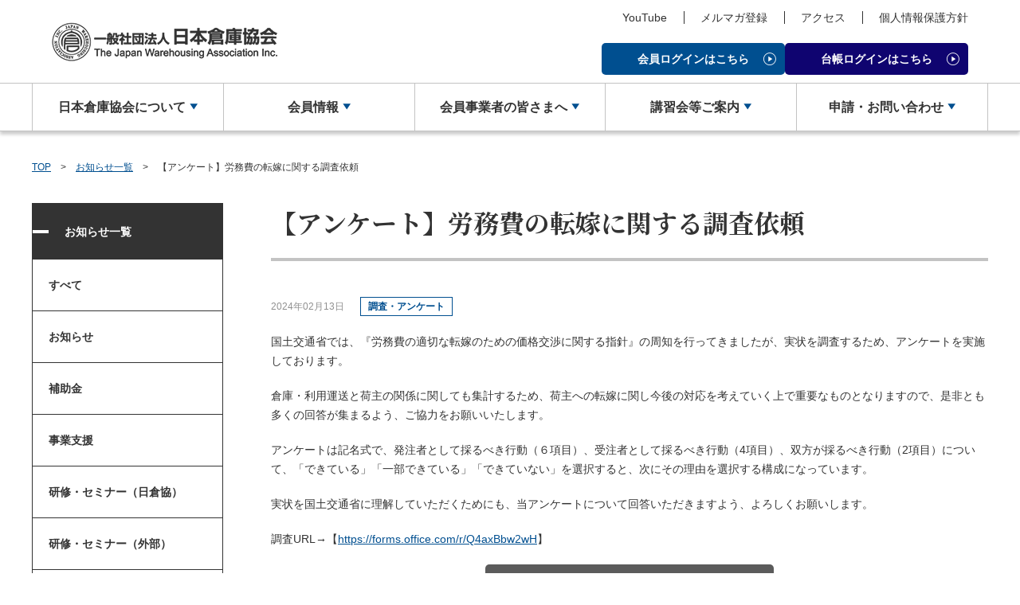

--- FILE ---
content_type: text/html; charset=UTF-8
request_url: https://www.nissokyo.or.jp/news/detail/740/
body_size: 5689
content:
<!doctype html>
<html lang="ja">

<head>
			
			<!-- Global site tag (gtag.js) - Google Analytics -->
			<script async src="https://www.googletagmanager.com/gtag/js?id=UA-156295880-1"></script>
			<script>
			window.dataLayer = window.dataLayer || [];
			function gtag(){dataLayer.push(arguments);}
			gtag('js', new Date());
			gtag('config', 'UA-156295880-1');
			</script>
		
	
	<meta charset="utf-8">
	<meta http-equiv="X-UA-Compatible" content="IE=edge">
	<title>【アンケート】労務費の転嫁に関する調査依頼｜一般社団法人　日本倉庫協会</title>
	<meta name="keywords" content="">
	<meta name="description" content="">
	<meta name="viewport" content="width=device-width, initial-scale=1.0, minimum-scale=1.0, maximum-scale=1.0">
	<meta name="format-detection" content="telephone=no">

			<link rel="apple-touch-icon" sizes="180x180" href="/files/site/Site/favicon.ico?d=1734919261">
		<link rel="icon" type="image/png" sizes="32x32" href="/files/site/Site/favicon.ico?d=1734919261">
		<link rel="icon" type="image/png" sizes="16x16" href="/files/site/Site/favicon.ico?d=1734919261">
		<link rel="shortcut icon" href="/files/site/Site/favicon.ico?d=1734919261">
	
	<link href="https://fonts.googleapis.com/css2?family=Noto+Serif+JP:wght@400;700&display=swap" rel="stylesheet">
	<link rel="stylesheet" href="/assets/styles/styles.css?d=1734919261">
	<style>
	.icon_pdf:before {
		content: "";
		display: inline-block;
		vertical-align: middle;
		letter-spacing: normal;
		margin-right: 10px;
		background-image: url(/assets/images/spritesheet.png);
		background-repeat: no-repeat;
		/*background-size: 18px 23px;*/
		background-position: -33px -38px;
		width: 18px;
		height: 23px;
	}
	.icon_xls:before {
		content: "";
		display: inline-block;
		vertical-align: middle;
		letter-spacing: normal;
		margin-right: 10px;
		background-image: url(/assets/images/spritesheet.png);
		background-repeat: no-repeat;
		/*background-size: 18px 23px;*/
		background-position: -5px -5px;
		width: 18px;
		height: 23px;
	}
	.icon_ppt:before {
		content: "";
		display: inline-block;
		vertical-align: middle;
		letter-spacing: normal;
		margin-right: 10px;
		background-image: url(/assets/images/spritesheet.png);
		background-repeat: no-repeat;
		/*background-size: 18px 23px;*/
		background-position: -33px -5px;
		width: 18px;
		height: 23px;
	}
	.icon_doc:before {
		content: "";
		display: inline-block;
		vertical-align: middle;
		letter-spacing: normal;
		margin-right: 10px;
		background-image: url(/assets/images/spritesheet.png);
		background-repeat: no-repeat;
		/*background-size: 18px 23px;*/
		background-position: -5px -38px;
		width: 18px;
		height: 23px;
	}
	.icon_other:before {
		content: "";
		display: inline-block;
		vertical-align: middle;
		letter-spacing: normal;
		margin-right: 10px;
		background-image: url(/assets/images/spritesheet.png);
		background-repeat: no-repeat;
		/*background-size: 18px 23px;*/
		background-position: -61px -5px;
		width: 18px;
		height: 23px;
	}
	</style>

	
	
</head>

<body class="pageID-">
	<div class="wrapper">
		<header class="gHeader">
			<div class="gHeader_inner">
				<div class="gHeader_contents">
					<figure class="gHeader_logo">
						<a href="/"><img src="/assets/images/global/logo.png" alt="一般社団法人 日本倉庫協会"></a>
					</figure>
					<div class="gHeader_side">
						<ul class="gHeader_subLinks" style="margin-left: 0px; font-size: 1rem;">
<li class="gHeader_sublink"><a href="https://www.youtube.com/@nissokyo-e8e">YouTube</a></li>
<li class="gHeader_sublink"><a href="/mailmagazine/">メルマガ登録</a></li>
<li class="gHeader_sublink"><a href="/society/access/">アクセス</a></li>
<li class="gHeader_sublink"><a href="/privacypolicy/">個人情報保護方針</a></li>
</ul>
						<div class="gHeader_memberBtns">
															<div class="gHeader_member">
									<p class="gHeader_login">
										<a href="/login/" class="btn btn-endLineCircleTriRight">会員ログインはこちら</a>
									</p>
								</div>
														<div class="gHeader_member">
								<p class="gHeader_login">
									<a href="https://nissokyo-sys.jp/members/index.php" class="btn btn-blue02 btn-endLineCircleTriRight" target="_blank">台帳ログインはこちら</a>
								</p>
							</div>
						</div><!-- /.gHeader_memberBtns -->
					</div><!-- /.gHeader_side -->
					<div class="gHeader_navBtn"><button><span></span></button></div>
				</div><!-- /.gHeader_contents -->
			</div><!-- /.gHeader_inner -->
		</header><!-- /.gHeader -->

		<nav class="gNav">
			<div class="gNav_inner">
				<div class="gNav_contents">
					<div class="gNav_member">
											</div><!-- /.gNav_member -->
					<ul class="gNav_list">
<li class="gNav_item">
<div class="gNav_itemHeader"><button type="button" class="gNav_itemName gNav_itemName-toggle">日本倉庫協会について</button></div>
<!-- /.gNav_itemHeader -->
<div class="gNav_drop">
<div class="gNav_dropInner">
<p class="gNav_dropCate"><a>日本倉庫協会について</a></p>
<ul class="gNav_dropList">
<li class="gNav_dropItem"><a href="/society/">日本倉庫協会の概要</a></li>
<li class="gNav_dropItem"><a href="/society/business/">事業内容</a></li>
<li class="gNav_dropItem"><a href="/outline/">倉庫業について</a></li>
<li class="gNav_dropItem"><a href="/movie/">倉庫業PR動画（ポータル）</a></li>
<li class="gNav_dropItem"><a href="/trunk/">トランクルームの利用案内</a></li>
<li class="gNav_dropItem"><a href="/guide/">入会のご案内</a></li>
</ul>
<!-- /.gNav_dropList --></div>
<!-- /.gNav_dropInner --></div>
<!-- /.gNav_drop --></li>
<!-- /.gNav_item -->
<li class="gNav_item">
<div class="gNav_itemHeader"><button type="button" class="gNav_itemName gNav_itemName-toggle">会員情報</button></div>
<!-- /.gNav_itemHeader -->
<div class="gNav_drop">
<div class="gNav_dropInner">
<p class="gNav_dropCate"><a>会員情報</a></p>
<ul class="gNav_dropList">
<li class="gNav_dropItem"><a href="/member_list/">会員事業者一覧</a></li>
<li class="gNav_dropItem"><a href="/org_list/">地区倉庫協会一覧</a></li>
<li class="gNav_dropItem"><a href="https://www.soukoweb.jp/">倉庫協会ウェブタウン<br />～倉庫協会ポータルサイト～</a></li>
</ul>
<!-- /.gNav_dropList --></div>
<!-- /.gNav_dropInner --></div>
<!-- /.gNav_drop --></li>
<!-- /.gNav_item -->
<li class="gNav_item">
<div class="gNav_itemHeader"><button type="button" class="gNav_itemName gNav_itemName-toggle">会員事業者の皆さまへ</button></div>
<!-- /.gNav_itemHeader -->
<div class="gNav_drop">
<div class="gNav_dropInner">
<p class="gNav_dropCate"><a>会員事業者の皆さまへ</a></p>
<ul class="gNav_dropList">
<li class="gNav_dropItem"><a href="/taio-guide/">新物効法対応ガイド</a></li>
<li class="gNav_dropItem"><a href="/subsidy/">補助金のご案内</a></li>
<li class="gNav_dropItem"><a href="/member/info/">お役立ち情報</a></li>
<li class="gNav_dropItem"><a href="/product/">物流関連製品・ソフト</a></li>
<li class="gNav_dropItem"><a href="/library/001001/">日本倉庫時報</a></li>
<li class="gNav_dropItem"><a href="/bukohou/">物効法認定取得への道</a></li>
<li class="gNav_dropItem"><a href="/insurance/">倉庫業総合賠償責任保険制度</a></li>
<li class="gNav_dropItem"><a href="/mold/">損害賠償責任かび保険制度</a></li>
<li class="gNav_dropItem"><a href="/bcp/">事業計画書（BCP）</a></li>
</ul>
<!-- /.gNav_dropList --></div>
<!-- /.gNav_dropInner --></div>
<!-- /.gNav_drop --></li>
<!-- /.gNav_item -->
<li class="gNav_item">
<div class="gNav_itemHeader"><button type="button" class="gNav_itemName gNav_itemName-toggle">講習会等ご案内</button></div>
<!-- /.gNav_itemHeader -->
<div class="gNav_drop">
<div class="gNav_dropInner">
<p class="gNav_dropCate"><a>講習会等ご案内</a></p>
<ul class="gNav_dropList">
<li class="gNav_dropItem"><a href="/seminar/">講習会を探す</a></li>
<li class="gNav_dropItem"><a href="/seminar_info/">倉庫管理主任者講習会について</a></li>
<li class="gNav_dropItem"><a href="/seminar_info/faq/">倉庫管理主任者講習会 FAQ</a></li>
<li class="gNav_dropItem"><a href="/other_seminar/">教育研修事業について</a></li>
<li class="gNav_dropItem"><a href="/seminar_info/lost/">修了証（倉庫管理主任者講習会）を紛失された方へ</a></li>
</ul>
<!-- /.gNav_dropList --></div>
<!-- /.gNav_dropInner --></div>
<!-- /.gNav_drop --></li>
<!-- /.gNav_item -->
<li class="gNav_item">
<div class="gNav_itemHeader"><button type="button" class="gNav_itemName gNav_itemName-toggle">申請・お問い合わせ</button></div>
<!-- /.gNav_itemHeader -->
<div class="gNav_drop">
<div class="gNav_dropInner">
<p class="gNav_dropCate"><a>申請・お問い合わせ</a></p>
<ul class="gNav_dropList">
<li class="gNav_dropItem"><a href="/contact/">お問い合わせ</a></li>
<li class="gNav_dropItem"><a href="/enquete/goikenbako/">ご意見箱</a></li>
<li class="gNav_dropItem"><a href="/mailmagazine/">メールマガジン登録</a></li>
<li class="gNav_dropItem"><a href="/files/parts/common/menu/kankoubutsu_250624.xls">刊行物のご案内</a></li>
<li class="gNav_dropItem"><a href="/member/info/002004/">法律相談</a></li>
<li class="gNav_dropItem"><a href="/advertisement/">広告のご案内</a></li>
<li class="gNav_dropItem"><a href="/movie_recruitment/">動画投稿（ポータルサイト）</a></li>
<li class="gNav_dropItem"><a href="/enquete/2024madoguchi2/">トラック・物流Gメンよろず相談室</a></li>
</ul>
<!-- /.gNav_dropList --></div>
<!-- /.gNav_dropInner --></div>
<!-- /.gNav_drop --></li>
<!-- /.gNav_item -->
<li class="gNav_item hidden-pc">
<div class="gNav_itemHeader"><a href="/news/" class="gNav_itemName">新着情報</a></div>
<!-- /.gNav_itemHeader --></li>
<!-- /.gNav_item --></ul>
<!-- /.gNav_list -->
				</div><!-- /.gNav_contents -->

				
				<div class="gNav_sub">
					<ul class="gNav_subLinks">
						<li class="gNav_subLink"><a href="/mailmagazine/">メルマガ登録</a></li>
						<li class="gNav_subLink"><a href="/society/access/">アクセス</a></li>
						<li class="gNav_subLink"><a href="/privacypolicy/">個人情報保護方針</a></li>
					</ul>
				</div>

				<div class="gNav_sub">
											<div class="gNav_login"><a href="/login/" class="btn btn-l btn-endLineCircleTriRight">会員ログインはこちら</a></div>
											<div class="gNav_login">
							<a href="https://nissokyo-sys.jp/members/index.php" class="btn btn-blue02 btn-l btn-endLineCircleTriRight" target="_blank">台帳ログインはこちら</a>
						</div>
				</div>
			</div><!-- /.gNav_inner -->
		</nav><!-- /.gNav -->

		

    <nav class="pankuzu">
        <div class="pankuzu_inner">
            <ul class="pankuzu_list">
                                                            <li class="pankuzu_item"><a href="/">TOP</a></li>
                                                                                <li class="pankuzu_item"><a href="/news/">お知らせ一覧</a></li>
                                                                                <li class="pankuzu_item">【アンケート】労務費の転嫁に関する調査依頼</li>
                                                </ul>
        </div>
    </nav><!-- /.pankuzu -->

<div class="contents">
	<article class="contents_main">
		<section class="section">
			<h1 class="headLine1">【アンケート】労務費の転嫁に関する調査依頼</h1>
			<div class="pageInfo">
				<p class="pageInfo_date">2024年02月13日</p>
				<p class="pageInfo_label"><span class="label">調査・アンケート</span></p>
			</div><!-- /.pageInfo -->

			<p>国土交通省では、『労務費の適切な転嫁のための価格交渉に関する指針』の周知を行ってきましたが、実状を調査するため、アンケートを実施しております。</p>
<p>倉庫・利用運送と荷主の関係に関しても集計するため、荷主への転嫁に関し今後の対応を考えていく上で重要なものとなりますので、是非とも多くの回答が集まるよう、ご協力をお願いいたします。</p>
<p>アンケートは記名式で、発注者として採るべき行動（６項目）、受注者として採るべき行動（4項目）、双方が採るべき行動（2項目）について、「できている」「一部できている」「できていない」を選択すると、次にその理由を選択する構成になっています。</p>
<p>実状を国土交通省に理解していただくためにも、当アンケートについて回答いただきますよう、よろしくお願いします。</p>
<p>調査URL&rarr;【<a href="https://forms.office.com/r/Q4axBbw2wH" target="_blank" rel="noopener">https://forms.office.com/r/Q4axBbw2wH</a>】</p>

			<div class="btns btns-hr">
				<ul class="btns_list">
					<li class="btns_btn btns_btn-5-12pc btns_btn-10-12sp">
												<a href="javascript:history.back();" class="btn btn-l btn-grayDark btn-startLineCircleTriLeft">戻る</a>
					</li>
				</ul>
			</div>
		</section><!-- /.section -->

	</article><!-- /.contents_main -->

	<div class="contents_side">
<section class="sideSection">
	<div class="sideTree">
		<div class="sideTree_title">お知らせ一覧</div>
		<div class="sideTree_body">
			<ul class="sideTree_list">
				<li class="sideTree_item">
					<div class="sideTree_head">
						<a href="/news/" class="sideTree_name">すべて</a>
					</div>
				</li><!-- /.sideTree_item -->
									<li class="sideTree_item">
						<div class="sideTree_head">
							<a href="/news/001008/" class="sideTree_name">お知らせ</a>
						</div>
					</li><!-- /.sideTree_item -->
									<li class="sideTree_item">
						<div class="sideTree_head">
							<a href="/news/001009/" class="sideTree_name">補助金</a>
						</div>
					</li><!-- /.sideTree_item -->
									<li class="sideTree_item">
						<div class="sideTree_head">
							<a href="/news/001011/" class="sideTree_name">事業支援</a>
						</div>
					</li><!-- /.sideTree_item -->
									<li class="sideTree_item">
						<div class="sideTree_head">
							<a href="/news/001010/" class="sideTree_name">研修・セミナー（日倉協）</a>
						</div>
					</li><!-- /.sideTree_item -->
									<li class="sideTree_item">
						<div class="sideTree_head">
							<a href="/news/001012/" class="sideTree_name">研修・セミナー（外部）</a>
						</div>
					</li><!-- /.sideTree_item -->
									<li class="sideTree_item">
						<div class="sideTree_head">
							<a href="/news/001005/" class="sideTree_name">倉庫管理主任者</a>
						</div>
					</li><!-- /.sideTree_item -->
									<li class="sideTree_item">
						<div class="sideTree_head">
							<a href="/news/001015/" class="sideTree_name">倉庫業PR動画</a>
						</div>
					</li><!-- /.sideTree_item -->
									<li class="sideTree_item">
						<div class="sideTree_head">
							<a href="/news/001007/" class="sideTree_name">物流関連製品・ソフト</a>
						</div>
					</li><!-- /.sideTree_item -->
									<li class="sideTree_item">
						<div class="sideTree_head">
							<a href="/news/001017/" class="sideTree_name">広報・イベント</a>
						</div>
					</li><!-- /.sideTree_item -->
									<li class="sideTree_item">
						<div class="sideTree_head">
							<a href="/news/001018/" class="sideTree_name">表彰関係</a>
						</div>
					</li><!-- /.sideTree_item -->
									<li class="sideTree_item">
						<div class="sideTree_head">
							<a href="/news/001003/" class="sideTree_name">日本倉庫時報</a>
						</div>
					</li><!-- /.sideTree_item -->
									<li class="sideTree_item">
						<div class="sideTree_head sideTree_head-isActive">
							<a href="/news/001013/" class="sideTree_name">調査・アンケート</a>
						</div>
					</li><!-- /.sideTree_item -->
									<li class="sideTree_item">
						<div class="sideTree_head">
							<a href="/news/001014/" class="sideTree_name">意見募集</a>
						</div>
					</li><!-- /.sideTree_item -->
							</ul><!-- /.sideTree_list -->
		</div><!-- /.sideTree_body -->
	</div><!-- /.sideTree -->
</section><!-- /.sideSection -->

	<section class="sideSection">
		<div class="sideBnrs">
			<ul class="sideBnrs_list">
															<li class="sideBnrs_item">
							<a href="/taio-guide/">
								<figure>
									<img src="/files/banner/top_under/%E6%96%B0%E7%89%A9%E5%8A%B9%E6%B3%95%E5%AF%BE%E5%BF%9C%E3%82%AC%E3%82%A4%E3%83%89.png" alt="">
								</figure>
							</a>
						</li><!-- /.sideBnrs_item -->
																				<li class="sideBnrs_item">
							<a href="/subsidy">
								<figure>
									<img src="/files/banner/top_under/%E5%80%89%E5%BA%AB%E6%A5%AD%E3%81%AB%E9%96%A2%E4%BF%82%E3%81%99%E3%82%8B%E8%A3%9C%E5%8A%A9%E9%87%91%E3%81%AE%E3%81%94%E6%A1%88%E5%86%85.png" alt="">
								</figure>
							</a>
						</li><!-- /.sideBnrs_item -->
																				<li class="sideBnrs_item">
							<a href="/other_seminar/">
								<figure>
									<img src="/files/banner/top_under/%E8%AC%9B%E7%BF%92%E4%BC%9A%E7%AD%89%E3%81%AE%E3%81%94%E6%A1%88%E5%86%85.png" alt="">
								</figure>
							</a>
						</li><!-- /.sideBnrs_item -->
																				<li class="sideBnrs_item">
							<a href="/movie/">
								<figure>
									<img src="/files/banner/top_under/%E5%80%89%E5%BA%AB%E6%A5%ADPR%E5%8B%95%E7%94%BB.png" alt="">
								</figure>
							</a>
						</li><!-- /.sideBnrs_item -->
																				<li class="sideBnrs_item">
							<figure>
								<img src="/files/banner/top_under/PR%EF%BC%88%E3%82%B5%E3%82%A4%E3%83%89%E3%83%90%E3%83%8A%E3%83%BC%EF%BC%89.png" alt="">
							</figure>
						</li><!-- /.sideBnrs_item -->
																				<li class="sideBnrs_item">
							<a href="https://isa-j.co.jp/lp/warehousing/" target="_blank">
								<figure>
									<img src="/files/banner/top_under/%E3%82%A2%E3%82%A4%E3%82%A8%E3%82%B9%E3%82%A8%E3%82%A42025.png" alt="">
								</figure>
							</a>
						</li><!-- /.sideBnrs_item -->
																				<li class="sideBnrs_item">
							<a href="/files/page/upload/FindMaster_250820.pdf">
								<figure>
									<img src="/files/banner/top_under/%E3%88%B1LIFE_%E3%83%90%E3%83%8A%E3%83%BC%E5%BA%83%E5%91%8A%E7%94%BB%E5%83%8F20250820_%E3%83%AA%E3%82%B5%E3%82%A4%E3%82%BA.png" alt="">
								</figure>
							</a>
						</li><!-- /.sideBnrs_item -->
																				<li class="sideBnrs_item">
							<a href="/advertisement">
								<figure>
									<img src="/files/banner/top_under/%E5%BA%83%E5%91%8A%E3%81%AE%E3%81%94%E6%A1%88%E5%86%85.png" alt="">
								</figure>
							</a>
						</li><!-- /.sideBnrs_item -->
												</ul><!-- /.sideBnrs_list -->
		</div><!-- /.sideBnrs -->
	</section><!-- /.sideSection -->

</div><!-- /.contents_side -->
</div><!-- /.contents -->



		<div class="toTop toTop-isFixed"><a href="#"></a></div>
		<nav class="bottomNav">
			<div class="bottomNav_inner">
				<div class="bottomNav_header">
					<a href="/">
						<figure class="bottomNav_logo">
							<img src="/assets/images/global/logo.png" alt="一般社団法人 日本倉庫協会">
						</figure>
					</a>
											<div class="bottomNav_login">
							<a href="/login/" class="btn btn-endLineCircleTriRight">会員ログインはこちら</a>
						</div>
									</div><!-- /.bottomNav_header -->
				<div class="bottomNav_body">
<div class="bottomNav_block">
<p class="bottomNav_cate"><a>日本倉庫協会について</a></p>
<div class="bottomNav_links">
<ul class="bottomNav_list">
<li class="bottomNav_item"><a href="/society/">日本倉庫協会の概要</a></li>
<li class="bottomNav_item"><a href="/society/business/">事業内容</a></li>
<li class="bottomNav_item"><a href="/outline/">倉庫業について</a></li>
<li class="bottomNav_item"><a href="/movie/">倉庫業PR動画（ポータル）</a></li>
<li class="bottomNav_item"><a href="/trunk/">トランクルームの利用案内</a></li>
<li class="bottomNav_item"><a href="/guide/">入会のご案内</a></li>
</ul>
<!-- /.bottomNav_list --></div>
<!-- /.bottomNav_links --></div>
<!-- /.bottomNav_block -->
<div class="bottomNav_block">
<p class="bottomNav_cate"><a>会員情報</a></p>
<div class="bottomNav_links">
<ul class="bottomNav_list">
<li class="bottomNav_item"><a href="/member_list/">会員事業者一覧</a></li>
<li class="bottomNav_item"><a href="/org_list/">地区倉庫協会一覧</a></li>
<li class="bottomNav_item"><a href="https://www.soukoweb.jp/">倉庫協会ウェブタウン</a></li>
</ul>
<!-- /.bottomNav_list --></div>
<!-- /.bottomNav_links --></div>
<!-- /.bottomNav_block -->
<div class="bottomNav_block">
<p class="bottomNav_cate"><a>会員事業者の皆さまへ</a></p>
<div class="bottomNav_links">
<ul class="bottomNav_list">
<li class="bottomNav_item"><a href="/taio-guide/">新物効法対応ガイド</a></li>
<li class="bottomNav_item"><a href="/subsidy/">補助金のご案内</a></li>
<li class="bottomNav_item"><a href="/member/info/">お役立ち情報</a></li>
<li class="bottomNav_item"><a href="/product/">物流関連製品・ソフト</a></li>
<li class="bottomNav_item"><a href="/library/001001/">日本倉庫時報</a></li>
<li class="bottomNav_item"><a href="/bukohou/">物効法認定取得への道</a></li>
<li class="bottomNav_item"><a href="/insurance/">倉庫業総合賠償責任保険制度</a></li>
<li class="bottomNav_item"><a href="/mold/">損害賠償責任かび保険制度</a></li>
<li class="bottomNav_item"><a href="/bcp/">事業継続計画書（BCP）</a></li>
</ul>
<!-- /.bottomNav_list --></div>
<!-- /.bottomNav_links --></div>
<!-- /.bottomNav_block -->
<div class="bottomNav_block">
<p class="bottomNav_cate"><a>講習会等ご案内</a></p>
<div class="bottomNav_links">
<ul class="bottomNav_list">
<li class="bottomNav_item"><a href="/seminar/">講習会等を探す</a></li>
<li class="bottomNav_item"><a href="/seminar_info/">倉庫管理主任者講習会について</a></li>
<li class="bottomNav_item"><a href="/other_seminar/">教育研修事業について</a></li>
<li class="bottomNav_item"><a href="/seminar_info/lost/">修了証（倉庫管理主任者講習）<br />を紛失された方へ</a></li>
</ul>
<!-- /.bottomNav_list --></div>
<!-- /.bottomNav_links --></div>
<!-- /.bottomNav_block -->
<div class="bottomNav_block">
<p class="bottomNav_cate"><a>申請・お問い合わせ</a></p>
<div class="bottomNav_links">
<ul class="bottomNav_list">
<li class="bottomNav_item"><a href="/contact/">お問い合わせ</a></li>
<li class="bottomNav_item"><a href="/enquete/goikenbako/">ご意見箱</a></li>
<li class="bottomNav_item"><a href="/mailmagazine/">メルマガ登録</a></li>
<li class="bottomNav_item"><a href="/files/parts/common/menu/kankoubutsu_250624.xls">刊行物のご案内</a></li>
<li class="bottomNav_item"><a href="/member/info/002004/">法律相談</a></li>
<li class="bottomNav_item"><a href="/advertisement/">広告のご案内</a></li>
<li class="bottomNav_item"><a href="/movie_recruitment/">動画投稿（ポータルサイト）</a></li>
<li class="bottomNav_item"><a href="/enquete/2024madoguchi2/">トラック・物流Gメン<br />よろず相談室</a></li>
</ul>
<!-- /.bottomNav_list --></div>
<!-- /.bottomNav_links -->
<p class="bottomNav_cate"><a>関連リンク</a></p>
<div class="bottomNav_links">
<ul class="bottomNav_list">
<li class="bottomNav_item"><a href="https://www.mlit.go.jp/">国土交通省</a></li>
<li class="bottomNav_item"><a href="https://www.souseikyo.com/">倉庫業青年経営者協議会</a></li>
</ul>
<!-- /.bottomNav_list --></div>
<!-- /.bottomNav_links --></div>
<!-- /.bottomNav_block --></div>
				<ul class="bottomNav_subLinks" style="margin-top: 0px;">
<li class="bottomNav_subLink" style="font-size: 0.857143rem;"><a href="https://www.youtube.com/@%E4%B8%80%E8%88%AC%E7%A4%BE%E5%9B%A3%E6%B3%95%E4%BA%BA%E6%97%A5%E6%9C%AC%E5%80%89%E5%BA%AB">YouTube</a></li>
<li class="bottomNav_subLink" style="font-size: 0.857143rem;"><a href="/mailmagazine/">メルマガ登録</a></li>
<li class="bottomNav_subLink" style="font-size: 0.857143rem;"><a href="/society/access/">アクセス</a></li>
<li class="bottomNav_subLink" style="font-size: 0.857143rem;"><a href="/privacypolicy/">個人情報保護方針</a></li>
</ul>
			</div><!-- /.bottomNav_inner -->
		</nav><!-- /.bottomNav -->
		<footer class="gFooter">
			<div class="gFooter_inner">
				<p class="gFooter_copyright">©<script>
						document.write(new Date()
							.getFullYear())
					</script> Japan Warehousing Association Inc.</p>
			</div><!-- /.gFooter_inner -->
		</footer><!-- /.gFooter -->
	</div><!-- /.wrapper -->
	<a href="javascript: void(0);" class="overlay" data-anim="overlay"></a>

	<script src="https://ajax.googleapis.com/ajax/libs/jquery/3.5.1/jquery.min.js"></script>
	<script type="text/javascript" src="/assets/js/common.js?d=1734919261"></script>
	<script src="/assets/js/plugins/svg4everybody.min.js"></script>
	<script>
		svg4everybody();
	</script>
	<script type="text/javascript">
		$('.mainImage_list')
			.slick({
				slidesToShow: 1,
				slidesToMove: 1,
				arrows: true,
				prevArrow: '<a href="javascript: void(0);" class="mainImage_arrow mainImage_arrow-prev"></a>',
				nextArrow: '<a href="javascript: void(0);" class="mainImage_arrow mainImage_arrow-next"></a>',
				autoplay: true,
				autoplaySpeed: 5000,
				responsive: [{
					breakpoint: $$$.pcsp.breakpoint,
					settings: {}
				}]
			})

			$(document).on('click', '.js-logoutBtn', function(event) {
				event.preventDefault();
				$$$.dialog.open({
					txt: '<p class="tCenter">ログアウトしますか？</p>',
					btns: [{
						name: 'はい',
						callback: function(){
							location.href = '/logout/'
						}
					}, {
						name: 'いいえ'
					}]
				})
			});
	</script>
	<script>
	$(document).on('submit', 'form', function () {
		$('button').attr('disabled', true);
	});
		</script>

	
	

</body>

</html>

--- FILE ---
content_type: application/javascript
request_url: https://www.nissokyo.or.jp/assets/js/common.js?d=1734919261
body_size: 92487
content:
!function i(s,a,c){function l(e,t){if(!a[e]){if(!s[e]){var n="function"==typeof require&&require;if(!t&&n)return n(e,!0);if(u)return u(e,!0);var o=new Error("Cannot find module '"+e+"'");throw o.code="MODULE_NOT_FOUND",o}var r=a[e]={exports:{}};s[e][0].call(r.exports,function(t){return l(s[e][1][t]||t)},r,r.exports,i,s,a,c)}return a[e].exports}for(var u="function"==typeof require&&require,t=0;t<c.length;t++)l(c[t]);return l}({1:[function(t,e,n){"use strict";var o=t("./_pcsp"),r=location.hash,i=0;e.exports={init:function(){r&&(i="sp"===o.mode?73:0,$(window).scrollTop($(r).offset().top-i))}}},{"./_pcsp":8}],2:[function(t,e,n){"use strict";function o(t){return t.preventDefault(),t.stopPropagation(),!1}function r(t){return 0===$(this).scrollTop()?($(this).scrollTop(1),t.preventDefault(),t.stopPropagation(),!1):$(this).scrollTop()+$(this).outerHeight()===$(this)[0].scrollHeight?($(this).scrollTop($(this).scrollTop()-1),t.preventDefault(),t.stopPropagation(),!1):void t.stopPropagation()}var a=t("@babel/runtime-corejs2/helpers/interopRequireDefault")(t("@babel/runtime-corejs2/core-js/promise")),c=t("../_utils/_anim"),l=function(t){t?c.leave.call($(".customDialog"),function(){t(),$(document).off(".click",".customDialog_btnItem > [data-btn-id]")}):c.leave.call($(".customDialog"),function(){$(document).off(".click",".customDialog_btnItem > [data-btn-id]")}),$(".customDialog")[0]||i()},u=function(){$(".customDialog_overlay").on("scroll wheel touchmove",o),$(".customDialog_inner").on("scroll wheel touchmove",r)},i=function(){$(".customDialog_overlay").off("scroll wheel touchmove",o),$(".customDialog_inner").off("scroll wheel touchmove",r)},d=function(){var t=$(".customDialog_inner");t.css({marginTop:t.outerHeight()/-2,marginLeft:t.outerWidth()/-2})};e.exports={open:function(e){$(".customDialog")[0]||$("body").append('<div class="customDialog" data-anim="customDialog">\n\t\t\t<div class="customDialog_overlay"></div>\n\t\t\t<div class="customDialog_inner">\n\t\t\t</div>\n\t\t</div>'),$(".customDialog_inner").html("");var t="",n="";if(e.title&&(n='<div class="customDialog_title">'.concat(e.title,"</div>")),e.btns){for(var o=0,r=e.btns.length;o<r;o++){var i=e.btns[o].class||"customDialog_btn";t+='<li class="customDialog_btnItem"><a href="javascript: void(0);" data-btn-id="'.concat(o,'" class="').concat(i,'">').concat(e.btns[o].name,"</a></li>")}t='<ul class="customDialog_btns">'.concat(t,"</ul>")}var s="".concat(n,'<div class="customDialog_txt">').concat(e.txt,"</div>").concat(t);$(".customDialog_inner").append(s),u(),c.enter.call($(".customDialog")),d(),($(document).off("click",".customDialog_btnItem > [data-btn-id]"),new a.default(function(e,t){$(document).on("click",".customDialog_btnItem > [data-btn-id]",function(t){t.preventDefault(),e($(this).data("btn-id"))})})).then(function(t){e.btns[t].action&&e.btns[t].action(),!1===e.btns[t].autoClose?e.btns[t].callback&&e.btns[t].callback():e.btns[t].callback?l(e.btns[t].callback):l()},function(){l()})},close:l,replace:d}},{"../_utils/_anim":17,"@babel/runtime-corejs2/core-js/promise":23,"@babel/runtime-corejs2/helpers/interopRequireDefault":28}],3:[function(t,e,n){"use strict";function i(t){var e={target:null,inversion:!1},n=$(t).data("disabled-target"),o=(0,r.default)(n);return"object"===o?$.extend(!0,e,n):"string"===o&&(e.target=n),e}var r=t("@babel/runtime-corejs2/helpers/interopRequireDefault")(t("@babel/runtime-corejs2/helpers/typeof")),o=function(){"checkbox"===$(this)[0].type?s.call(this):"radio"===$(this)[0].type?a.call(this):"select"===$(this)[0].localName&&c.call(this)},s=function(){var t=i(this),e=$('[data-disabled="'.concat(t.target,'"]')),n=$(this).prop("checked");t.inversion&&(n=!n),n?e.prop("disabled",!1):e.prop("disabled",!0)},a=function(){$('[name="'.concat($(this).attr("name"),'"]')).each(function(t,e){var n=i(this),o=$('[data-disabled="'.concat(n.target,'"]')),r=$(this).prop("checked");n.inversion&&(r=!r),r?o.prop("disabled",!1):o.prop("disabled",!0)})},c=function(){var t=$('[data-disabled="'.concat($(this).data("disabled-target"),'"]')),e=$(this).find("option:selected"),n=i(e),o=e.data("disabled-condition");n.inversion&&(o=!o),t.prop("disabled",o)};e.exports={init:function(){$(this).each(function(t,e){o.call(this)})},change:o}},{"@babel/runtime-corejs2/helpers/interopRequireDefault":28,"@babel/runtime-corejs2/helpers/typeof":29}],4:[function(t,e,n){"use strict";var r,o,i,s=t("../_modules/_dialog"),a=function(t){if(r=$(this).closest(".fileForm"),o=r.data("option")||{},l(t))return!1;for(var e=0,n=t.length;e<n;e++)i=r.find(".fileForm_item-template").clone().removeClass("fileForm_item-template"),c(t[e],o,i)},c=function(t,e,n){if(u(t)||d(t))return!1;var o=new FormData;o.append("file",t),$.ajax({url:e.src,type:e.method,contentType:!1,processData:!1,data:o,dataType:"json",rsync:!0}).done(function(t){n.find('[name*="selected"]').val(t.path),n.find('[name*="original_name"]').val(t.name),n.find(".fileForm_name").text(t.name),"A"===n.find(".fileForm_name").get(0).tagName&&n.find(".fileForm_name").attr("href",t.path),r.find(".fileForm_list").append(n),0<r.find(".fileForm_item").not(".fileForm_item-template").length&&r.find(".fileForm_btn > span").addClass("hidden")}).fail(function(){}).always(function(){})},l=function(t){if(o.maxQty&&r.find(".fileForm_item").not(".fileForm_item-template").length+t.length>o.maxQty)return s.open({title:"エラー",txt:o.maxQtyError,btns:[{name:"OK",class:"btn btn-blue"}]}),!0},u=function(t){if(o.type&&0<o.type.length&&(o.type=o.type.map(function(t){return t.toLowerCase()})),o.type&&0<o.type.length&&o.type.indexOf(t.name.toLowerCase().split(".").pop())<0)return s.open({title:"エラー",txt:o.typeError,btns:[{name:"OK",class:"btn btn-blue"}]}),!0},d=function(t){if(o.maxSize&&0<o.maxSize&&t.size>o.maxSize)return s.open({title:"エラー",txt:o.maxSizeError,btns:[{name:"OK",class:"btn btn-blue"}]}),!0};e.exports={init:function(){$(document).on("dragover",".fileForm_dropArea",function(t){t.preventDefault(),t.originalEvent.dataTransfer.dropEffect="copy",$(this).addClass("fileForm_dropArea-isDragOver")}),$(document).on("dragleave",".fileForm_dropArea",function(t){t.preventDefault(),$(this).removeClass("fileForm_dropArea-isDragOver")}),$(document).on("drop",".fileForm_dropArea",function(t){t.preventDefault(),t.stopPropagation(),$(this).closest(".fileForm_dropArea").removeClass("fileForm_dropArea-isDragOver"),a.call($(this),t.originalEvent.dataTransfer.files)})},add:function(){if(r=$(this).closest(".fileForm"),o=r.data("option")||{},l([""]))return!1;r.find(".fileForm_item-template").find('[type="file"]').one("change",function(t){if(l(this.files))return!1;$(this.files).each(function(t,e){c(e,o,r.find(".fileForm_item-template").clone().removeClass("fileForm_item-template"))})}),r.find(".fileForm_item-template").find('[type="file"]').trigger("click")},remove:function(){var t=$(this);s.open({txt:'<p class="tCenter">削除しますか？</p>',btns:[{name:"はい",class:"btn btn-blue",callback:function(){t.closest(".fileForm_item").remove(),0===r.find(".fileForm_item").not(".fileForm_item-template").length&&r.find(".fileForm_btn > span").removeClass("hidden")}},{name:"いいえ",class:"btn btn-gray"}]})}}},{"../_modules/_dialog":2}],5:[function(t,e,n){"use strict";function o(){$(".gHeader_navBtn").addClass("gHeader_navBtn-isOpen"),$(".gNav").addClass("gNav-isOpen")}function r(){$(".gHeader_navBtn").removeClass("gHeader_navBtn-isOpen"),$(".gNav").removeClass("gNav-isOpen")}function i(){var t=$(this).closest(".gNav_item").find(".gNav_drop"),e=$(this).closest(".gNav_item").find(".gNav_itemName-toggle");t.css({height:t[0].scrollHeight}).addClass("gNav_drop-isOpen"),e.attr("data-open",!0)}function s(){var t=$(this).closest(".gNav_item").find(".gNav_drop"),e=$(this).closest(".gNav_item").find(".gNav_itemName-toggle");t.css({height:0}).removeClass("gNav_drop-isOpen"),e.attr("data-open",!1)}t("./_pcsp");e.exports={nav:{open:o,close:r,toggle:function(){($(".gNav").hasClass("gNav-isOpen")?r:o)()}},drop:{open:i,close:s,toggle:function(){$(this).closest(".gNav_item").find(".gNav_drop").hasClass("gNav_drop-isOpen")?s.call(this):i.call(this)}}}},{"./_pcsp":8}],6:[function(t,e,n){"use strict";var o=t("@babel/runtime-corejs2/helpers/interopRequireDefault"),r=o(t("@babel/runtime-corejs2/core-js/parse-int")),i=o(t("@babel/runtime-corejs2/core-js/parse-float")),s=t("jquery"),a=function(){var t=s("<img />");t.css({objectFit:"cover"}),t.css("object-fit")||s("[data-object-fit]").each(function(t,e){c.call(s(this))})},c=function(){var t=s(this).data("object-fit")||"scale-down",e={natural:{w:s(this)[0].naturalWidth,h:s(this)[0].naturalHeight,ratio:s(this)[0].naturalHeight/s(this)[0].naturalWidth},assigned:{w:s(this).width(),h:s(this).height(),ratio:s(this).height()/s(this).width()}};s(this).wrap('<div class="js-objectFitPolyfil" />'),s(this).parent(".js-objectFitPolyfil").css({width:e.assigned.w,height:e.assigned.h}),"cover"===t?l.call(s(this),e):"contain"===t?u.call(s(this),e):"scale-down"===t&&d.call(s(this),e),f.call(s(this),e)},l=function(t){t.natural.ratio<t.assigned.ratio?s(this).css({width:"auto",height:"100%"}):s(this).css({width:"100%",height:"auto"})},u=function(t){t.natural.ratio<t.assigned.ratio?s(this).width("100%"):s(this).height("100%")},d=function(t){t.natural.ratio<t.assigned.ratio?s(this).css("max-width","100%"):s(this).css("max-height","100%")},f=function(t){var e=s(this).data("object-position")||".5 .5";e=e.split(" "),1===(e=s.grep(e,function(t){return""!==t})).length&&(e[1]=".5");for(var n=0,o=e.length;n<o;n++)e[n].match(/%/)&&(e[n]=(0,i.default)(e[n])/100),"center"===e[n]?e[n]=.5:"left"===e[n]||"top"===e[n]?e[n]=0:"right"!==e[n]&&"bottom"!==e[n]||(e[n]=1);s(this).css({top:"string"==typeof e[1]&&e[1].match(/px/)?(0,r.default)(e[1]):(t.assigned.h-s(this).height())*e[1],left:"string"==typeof e[0]&&e[0].match(/px/)?(0,r.default)(e[0]):(t.assigned.w-s(this).width())*e[0]})};e.exports={init:function(){a()},update:function(){s("[data-object-fit]").removeAttr("style").unwrap(".js-objectFitPolyfil"),a()}}},{"@babel/runtime-corejs2/core-js/parse-float":21,"@babel/runtime-corejs2/core-js/parse-int":22,"@babel/runtime-corejs2/helpers/interopRequireDefault":28,jquery:458}],7:[function(t,e,n){"use strict";var o=t("../_utils/_anim");e.exports={open:function(){o.enter.call($(".overlay")),$(".overlay").on("touchmove",function(t){t.preventDefault()})},close:function(){o.leave.call($(".overlay")),$(".overlay").off("touchmove")},toggle:function(){o.toggle.call($(".overlay"))}}},{"../_utils/_anim":17}],8:[function(t,e,n){"use strict";var o,r,i,s=function(){r&&(i=r),(r=$(window).innerWidth()>o?"pc":"sp")!==i&&$(window).trigger("pcsp.changed",[r])};e.exports={init:function(t){o=t,s()},judge:s,get mode(){return r},get breakpoint(){return o}}},{}],9:[function(t,e,n){"use strict";var o,r=!1,i=0,s=0,a=function t(){new Date-o<200?setTimeout(t,200):(r=!1,i===$(window).width()&&s===$(window).height()||$(window).trigger("resizeend.any"),i!==$(window).width()&&($(window).trigger("resizeend.width"),i=$(window).width()),s!==$(window).height()&&($(window).trigger("resizeend.height"),s=$(window).height()))};e.exports={init:function(){i=$(window).width(),s=$(window).height(),$(window).on("resize",function(t){o=new Date,r||(r=!0,setTimeout(a,200))})}}},{}],10:[function(t,e,n){"use strict";var o=t("jquery");t("jquery.easing");var r,i=t("./_pcsp"),s=1e3,a="easeInOutQuad",c=0,l=0,u=function(){o("html,body").stop()};e.exports={scroll:function(t){var e=function(){return location.pathname===o(this)[0].pathname&&(r=o(this)[0].hash,c="#"===o(this).attr("href")?(r="#",0):o(r).offset().top,l="sp"===i.mode?85:20,!!r&&c-l)}.call(this);e&&(t.preventDefault(),u(),o(window).on("wheel",function(t){u()}),o("html,body").animate({scrollTop:e},s,a,function(){o(window).off("wheel")}))}}},{"./_pcsp":8,jquery:458,"jquery.easing":457}],11:[function(t,e,n){"use strict";var o=t("@babel/runtime-corejs2/helpers/interopRequireDefault"),r=o(t("@babel/runtime-corejs2/helpers/classCallCheck")),i=o(t("@babel/runtime-corejs2/helpers/createClass")),s=t("./_windowInfo"),a=(t("./_resizeend"),function(){function n(t,e){(0,r.default)(this,n),this.mode="top",this.adjust={top:0,bottom:0},$.extend(!0,this,e),this._$target=t,this._$placeholder=this._$target.wrap("<div data-sticky-placeholder></div>").parent(),this._$container=this._$placeholder.parent().attr("data-sticky-container",""),this.reInit()}return(0,i.default)(n,[{key:"reInit",value:function(){this._$target.attr("data-sticky","").removeAttr("style"),this._$placeholder.removeAttr("style"),this.targetBox={width:this._$target.outerWidth(),height:this._$target.outerHeight(),top:this._$target.offset().top,left:this._$target.offset().left,bottom:this._$target.offset().top+this._$target.outerHeight()},this.containerBox={top:this._$container.offset().top,bottom:this._$container.offset().top+this._$container.outerHeight()},this._$placeholder.outerHeight(this.targetBox.height),this.judge(s.sc)}},{key:"stickyTop",value:function(){if("sticky-top"===this._$target.attr("data-sticky"))return!1;this._$target.attr("data-sticky","sticky-top").css({width:this.targetBox.width,top:this.adjust.top,left:this.targetBox.left})}},{key:"stickyBottom",value:function(){if("sticky-bottom"===this._$target.attr("data-sticky"))return!1;this._$target.attr("data-sticky","sticky-bottom").css({width:this.targetBox.width,bottom:this.adjust.bottom,left:this.targetBox.left})}},{key:"lockBottom",value:function(){if("lock-bottom"===this._$target.attr("data-sticky"))return!1;this._$target.attr("data-sticky","lock-bottom").css({width:this.targetBox.width,bottom:this.adjust.bottom,top:"auto",left:"auto"})}},{key:"setDefault",value:function(){if(!this._$target.attr("data-sticky"))return!1;this._$target.attr("data-sticky","").removeAttr("style")}},{key:"judge",value:function(t){"top"===this.mode?t.top<=this.targetBox.top-this.adjust.top?this.setDefault():t.top+this.adjust.top+this.targetBox.height+this.adjust.bottom<=this.containerBox.bottom?this.stickyTop():this.lockBottom():t.bottom-this.adjust.bottom-this.targetBox.height-this.adjust.top<=this.containerBox.top+this.adjust.top?this.setDefault():t.bottom-this.adjust.bottom<=this.containerBox.bottom-this.adjust.bottom?this.stickyBottom():this.lockBottom()}},{key:"leftScroll",value:function(t){if("sticky-top"!==this._$target.attr("data-sticky")&&"sticky-bottom"!==this._$target.attr("data-sticky"))return!1;this._$target.css({left:this.targetBox.left-t.left})}}]),n}());e.exports={init:function(){var e=$(this);e.each(function(t,e){$(this)[0].sticky=new a($(this),$(this).data("sticky")),console.log($(this)[0].sticky)}),$(window).on("scroll",function(t){t.preventDefault(),e.each(function(t,e){$(this)[0].sticky.judge(s.sc),$(this)[0].sticky.leftScroll(s.sc)})}),$(window).on("resizeend.any",function(t){t.preventDefault(),e.each(function(t,e){$(this)[0].sticky.reInit($(this),$(this).data("sticky"))})})}}},{"./_resizeend":9,"./_windowInfo":16,"@babel/runtime-corejs2/helpers/classCallCheck":26,"@babel/runtime-corejs2/helpers/createClass":27,"@babel/runtime-corejs2/helpers/interopRequireDefault":28}],12:[function(t,e,n){"use strict";var o=new IntersectionObserver(function(t,e){1<=t[0].intersectionRatio?$(t[0].target).removeClass("toTop-isFixed"):$(t[0].target).addClass("toTop-isFixed")},{threshold:[1]});e.exports={init:function(){o.observe($(".toTop")[0])}}},{}],13:[function(t,e,n){"use strict";function o(){var e=$(this).closest("[data-tree-item]").children("[data-tree-list]");$(this).attr("data-tree-toggle","open"),e.attr("data-tree-list","open"),e.off("transitionend webkitTransitionEnd"),e.on("transitionend webkitTransitionEnd",function(t){t.preventDefault(),e.css({maxHeight:"none"}).off("transitionend webkitTransitionEnd")}),e.css({maxHeight:e.outerHeight()}),setTimeout(function(){e.css({maxHeight:e[0].scrollHeight})},10)}function r(){var e=$(this).closest("[data-tree-item]").children("[data-tree-list]");$(this).attr("data-tree-toggle",""),e.attr("data-tree-list",""),e.off("transitionend webkitTransitionEnd"),e.on("transitionend webkitTransitionEnd",function(t){t.preventDefault(),e.removeAttr("style").off("transitionend webkitTransitionEnd")}),e.css({maxHeight:e.outerHeight()}),setTimeout(function(){e.css({maxHeight:0})},10)}t("../_utils/_anim.js");var i=function(){"open"===$(this).closest("[data-tree-item]").children("[data-tree-list]").attr("data-tree-list")?r.call(this):o.call(this)};e.exports={init:function(){$(this).attr("data-tree-root",""),$(document).on("click","[data-tree-root] [data-tree-toggle]",function(){i.call(this)})},open:o,close:r,toggle:i}},{"../_utils/_anim.js":17}],14:[function(t,e,n){"use strict";e.exports={judge:function(){var t=navigator.userAgent;0<t.indexOf("iPhone")||0<t.indexOf("iPod")||0<t.indexOf("Android")&&0<t.indexOf("Mobile")?$("body").addClass("UA-sp"):0<t.indexOf("iPad")||0<t.indexOf("Android")?$("body").addClass("UA-tab"):$("body").addClass("UA-pc")}}},{}],15:[function(t,e,n){"use strict";var o,r,i=t("@babel/runtime-corejs2/helpers/interopRequireDefault")(t("@babel/runtime-corejs2/core-js/parse-int")),s=$("meta[name=viewport]"),a=function(){s.attr("content","width=device-width, initial-scale=1.0, minimum-scale=1.0, maximum-scale=1.0");var t=$(window).innerWidth()<window.screen.width?(0,i.default)($(window).innerWidth()):window.screen.width,e=t/o;t<o&&r<t&&s.attr("content","width="+t+", initial-scale="+e+", minimum-scale="+e+", maximum-scale="+e)};e.exports={init:function(t,e){o=t,r=e,a()},update:a}},{"@babel/runtime-corejs2/core-js/parse-int":22,"@babel/runtime-corejs2/helpers/interopRequireDefault":28}],16:[function(t,e,n){"use strict";function o(){s.top=$(window).scrollTop(),s.bottom=s.top+i.h,s.left=$(window).scrollLeft()}function r(){i.w=$(window).innerWidth(),i.h=$(window).innerHeight()}var i={w:0,h:0},s={top:0,bottom:0,left:0};e.exports={init:function(){o(),r()},updateScroll:o,updateSize:r,get sc(){return s},get size(){return i}}},{}],17:[function(t,e,n){"use strict";e.exports={enter:function(e){var n=$(this),t=$(this).data("anim");n.off("transitionend.".concat(t," webkitTransitionEnd.").concat(t)),n.on("transitionend.".concat(t," webkitTransitionEnd.").concat(t),function(t){t.target===n[0]&&e&&e(n)}),n.removeClass("".concat(t,"-leave-active ").concat(t,"-leave ").concat(t,"-leave-to")).addClass("".concat(t,"-enter-active ").concat(t,"-enter")),setTimeout(function(){n.removeClass("".concat(t,"-enter")).addClass("".concat(t,"-enter-to"))},10)},leave:function(e){var n=$(this),o=$(this).data("anim");if(!n.hasClass("".concat(o,"-enter-active")))return!1;n.off("transitionend.".concat(o," webkitTransitionEnd.").concat(o)),n.on("transitionend.".concat(o," webkitTransitionEnd.").concat(o),function(t){t.target===n[0]&&(n.removeClass("\n\t\t\t\t".concat(o,"-leave-active\n\t\t\t\t").concat(o,"-leave\n\t\t\t\t").concat(o,"-leave-to\n\t\t\t\t").concat(o,"-enter-active\n\t\t\t\t").concat(o,"-enter\n\t\t\t\t").concat(o,"-enter-to\n\t\t\t")),e&&e(n))}),n.removeClass("".concat(o,"-enter-active ").concat(o,"-enter ").concat(o,"-enter-to")).addClass("".concat(o,"-leave-active ").concat(o,"-leave")),setTimeout(function(){n.removeClass("".concat(o,"-leave")).addClass("".concat(o,"-leave-to"))},10)}}},{}],18:[function(e,t,n){(function(t){"use strict";var n=t.$$$=n||{};e("intersection-observer"),e("babel-polyfill"),e("jquery.easing"),e("jquery-match-height"),e("./plugins/slick"),n.anim=e("./_utils/_anim"),n.ua=e("./_modules/_ua"),n.pcsp=e("./_modules/_pcsp"),n.viewport=e("./_modules/_viewport"),n.windowInfo=e("./_modules/_windowInfo"),n.resizeend=e("./_modules/_resizeend"),n.smoothScroll=e("./_modules/_smoothScroll"),n.anchorJump=e("./_modules/_anchorJump"),n.objFitPolyfill=e("./_modules/_objFitPolyfill"),n.dialog=e("./_modules/_dialog"),n.overlay=e("./_modules/_overlay"),n.disabledToggle=e("./_modules/_disabledToggle"),n.tree=e("./_modules/_tree"),n.sticky=e("./_modules/_sticky"),n.fileForm=e("./_modules/_fileForm"),n.gNav=e("./_modules/_gNav"),n.toTop=e("./_modules/_toTop"),n.ua.judge(),n.pcsp.init(736),n.viewport.init(1220,767),n.windowInfo.init(),n.resizeend.init(),n.fileForm.init(),n.toTop.init(),$(window).on("load",function(t){n.anchorJump.init(),n.objFitPolyfill.init(),n.tree.init.call($("[data-tree]")),n.sticky.init.call($("[data-sticky]")),n.disabledToggle.init.call("[data-disabled-target], [data-disabled-target-parent]")}),$(window).on("resize",function(t){n.pcsp.judge(),n.windowInfo.updateSize()}),$(window).on("resizeend.any",function(t){n.viewport.update(),n.objFitPolyfill.update()}),$(window).on("resizeend.width",function(t){}),$(window).on("resizeend.height",function(t){}),$(window).on("pcsp.changed",function(t,e){n.viewport.update(),n.objFitPolyfill.update(),n.gNav.nav.close(),n.gNav.drop.close.call($(".gNav_item"))}),$(window).on("scroll",function(t){n.windowInfo.updateScroll()}),$(document).on("click",'[href*="#"]:not([data-modal-contents])',function(t){n.smoothScroll.scroll.call($(this),t)}),$(document).on("click.overlay",".overlay",function(t){t.preventDefault(),n.overlay.close()}),$(document).on("click",".gHeader_navBtn > button",function(t){t.preventDefault(),n.gNav.nav.toggle()}),$(document).on("click",".gNav_itemName-toggle",function(t){t.preventDefault();var e=$(this).closest(".gNav_item").find(".gNav_drop");"pc"==n.pcsp.mode?(n.gNav.drop.close.call($(".gNav_drop-isOpen").not(e)),n.gNav.drop.toggle.call(e)):n.gNav.drop.toggle.call(this)}),$(document).on("click",function(t){"pc"!=n.pcsp.mode||$(t.target).closest(".gNav_item")[0]||n.gNav.drop.close.call($(".gNav_drop-isOpen"))}),$(document).on("click",".fileForm_btn > a",function(t){t.preventDefault(),n.fileForm.add.call($(this))}),$(document).on("click",".fileForm_del",function(t){t.preventDefault(),n.fileForm.remove.call($(this))}),$(document).on("keydown","input",function(t){if(t.which&&13===t.which||t.keyCode&&13===t.keyCode)return t.preventDefault(),!1}),$(document).on("change","[data-disabled-target], [data-disabled-target-parent]",function(t){t.preventDefault(),n.disabledToggle.change.call($(this))})}).call(this,"undefined"!=typeof global?global:"undefined"!=typeof self?self:"undefined"!=typeof window?window:{})},{"./_modules/_anchorJump":1,"./_modules/_dialog":2,"./_modules/_disabledToggle":3,"./_modules/_fileForm":4,"./_modules/_gNav":5,"./_modules/_objFitPolyfill":6,"./_modules/_overlay":7,"./_modules/_pcsp":8,"./_modules/_resizeend":9,"./_modules/_smoothScroll":10,"./_modules/_sticky":11,"./_modules/_toTop":12,"./_modules/_tree":13,"./_modules/_ua":14,"./_modules/_viewport":15,"./_modules/_windowInfo":16,"./_utils/_anim":17,"./plugins/slick":19,"babel-polyfill":30,"intersection-observer":455,"jquery-match-height":456,"jquery.easing":457}],19:[function(t,e,n){"use strict";var o,r=t("@babel/runtime-corejs2/helpers/interopRequireDefault"),i=r(t("@babel/runtime-corejs2/core-js/parse-int")),a=r(t("@babel/runtime-corejs2/helpers/typeof"));o=function(l){var r,s=window.Slick||{};r=0,(s=function(t,e){var n,o=this;o.defaults={accessibility:!0,adaptiveHeight:!1,appendArrows:l(t),appendDots:l(t),arrows:!0,asNavFor:null,prevArrow:'<button class="slick-prev" aria-label="Previous" type="button">Previous</button>',nextArrow:'<button class="slick-next" aria-label="Next" type="button">Next</button>',autoplay:!1,autoplaySpeed:3e3,centerMode:!1,centerPadding:"50px",cssEase:"ease",customPaging:function(t,e){return l('<button type="button" />').text(e+1)},dots:!1,dotsClass:"slick-dots",draggable:!0,easing:"linear",edgeFriction:.35,fade:!1,focusOnSelect:!1,focusOnChange:!1,infinite:!0,initialSlide:0,lazyLoad:"ondemand",mobileFirst:!1,pauseOnHover:!0,pauseOnFocus:!0,pauseOnDotsHover:!1,respondTo:"window",responsive:null,rows:1,rtl:!1,slide:"",slidesPerRow:1,slidesToShow:1,slidesToScroll:1,speed:500,swipe:!0,swipeToSlide:!1,touchMove:!0,touchThreshold:5,useCSS:!0,useTransform:!0,variableWidth:!1,vertical:!1,verticalSwiping:!1,waitForAnimate:!0,zIndex:1e3},o.initials={animating:!1,dragging:!1,autoPlayTimer:null,currentDirection:0,currentLeft:null,currentSlide:0,direction:1,$dots:null,listWidth:null,listHeight:null,loadIndex:0,$nextArrow:null,$prevArrow:null,scrolling:!1,slideCount:null,slideWidth:null,$slideTrack:null,$slides:null,sliding:!1,slideOffset:0,swipeLeft:null,swiping:!1,$list:null,touchObject:{},transformsEnabled:!1,unslicked:!1},l.extend(o,o.initials),o.activeBreakpoint=null,o.animType=null,o.animProp=null,o.breakpoints=[],o.breakpointSettings=[],o.cssTransitions=!1,o.focussed=!1,o.interrupted=!1,o.hidden="hidden",o.paused=!0,o.positionProp=null,o.respondTo=null,o.rowCount=1,o.shouldClick=!0,o.$slider=l(t),o.$slidesCache=null,o.transformType=null,o.transitionType=null,o.visibilityChange="visibilitychange",o.windowWidth=0,o.windowTimer=null,n=l(t).data("slick")||{},o.options=l.extend({},o.defaults,e,n),o.currentSlide=o.options.initialSlide,o.originalSettings=o.options,void 0!==document.mozHidden?(o.hidden="mozHidden",o.visibilityChange="mozvisibilitychange"):void 0!==document.webkitHidden&&(o.hidden="webkitHidden",o.visibilityChange="webkitvisibilitychange"),o.autoPlay=l.proxy(o.autoPlay,o),o.autoPlayClear=l.proxy(o.autoPlayClear,o),o.autoPlayIterator=l.proxy(o.autoPlayIterator,o),o.changeSlide=l.proxy(o.changeSlide,o),o.clickHandler=l.proxy(o.clickHandler,o),o.selectHandler=l.proxy(o.selectHandler,o),o.setPosition=l.proxy(o.setPosition,o),o.swipeHandler=l.proxy(o.swipeHandler,o),o.dragHandler=l.proxy(o.dragHandler,o),o.keyHandler=l.proxy(o.keyHandler,o),o.instanceUid=r++,o.htmlExpr=/^(?:\s*(<[\w\W]+>)[^>]*)$/,o.registerBreakpoints(),o.init(!0)}).prototype.activateADA=function(){this.$slideTrack.find(".slick-active").attr({"aria-hidden":"false"}).find("a, input, button, select").attr({tabindex:"0"})},s.prototype.addSlide=s.prototype.slickAdd=function(t,e,n){var o=this;if("boolean"==typeof e)n=e,e=null;else if(e<0||e>=o.slideCount)return!1;o.unload(),"number"==typeof e?0===e&&0===o.$slides.length?l(t).appendTo(o.$slideTrack):n?l(t).insertBefore(o.$slides.eq(e)):l(t).insertAfter(o.$slides.eq(e)):!0===n?l(t).prependTo(o.$slideTrack):l(t).appendTo(o.$slideTrack),o.$slides=o.$slideTrack.children(this.options.slide),o.$slideTrack.children(this.options.slide).detach(),o.$slideTrack.append(o.$slides),o.$slides.each(function(t,e){l(e).attr("data-slick-index",t)}),o.$slidesCache=o.$slides,o.reinit()},s.prototype.animateHeight=function(){var t=this;if(1===t.options.slidesToShow&&!0===t.options.adaptiveHeight&&!1===t.options.vertical){var e=t.$slides.eq(t.currentSlide).outerHeight(!0);t.$list.animate({height:e},t.options.speed)}},s.prototype.animateSlide=function(t,e){var n={},o=this;o.animateHeight(),!0===o.options.rtl&&!1===o.options.vertical&&(t=-t),!1===o.transformsEnabled?!1===o.options.vertical?o.$slideTrack.animate({left:t},o.options.speed,o.options.easing,e):o.$slideTrack.animate({top:t},o.options.speed,o.options.easing,e):!1===o.cssTransitions?(!0===o.options.rtl&&(o.currentLeft=-o.currentLeft),l({animStart:o.currentLeft}).animate({animStart:t},{duration:o.options.speed,easing:o.options.easing,step:function(t){t=Math.ceil(t),!1===o.options.vertical?n[o.animType]="translate("+t+"px, 0px)":n[o.animType]="translate(0px,"+t+"px)",o.$slideTrack.css(n)},complete:function(){e&&e.call()}})):(o.applyTransition(),t=Math.ceil(t),!1===o.options.vertical?n[o.animType]="translate3d("+t+"px, 0px, 0px)":n[o.animType]="translate3d(0px,"+t+"px, 0px)",o.$slideTrack.css(n),e&&setTimeout(function(){o.disableTransition(),e.call()},o.options.speed))},s.prototype.getNavTarget=function(){var t=this.options.asNavFor;return t&&null!==t&&(t=l(t).not(this.$slider)),t},s.prototype.asNavFor=function(e){var t=this.getNavTarget();null!==t&&"object"===(0,a.default)(t)&&t.each(function(){var t=l(this).slick("getSlick");t.unslicked||t.slideHandler(e,!0)})},s.prototype.applyTransition=function(t){var e=this,n={};!1===e.options.fade?n[e.transitionType]=e.transformType+" "+e.options.speed+"ms "+e.options.cssEase:n[e.transitionType]="opacity "+e.options.speed+"ms "+e.options.cssEase,!1===e.options.fade?e.$slideTrack.css(n):e.$slides.eq(t).css(n)},s.prototype.autoPlay=function(){var t=this;t.autoPlayClear(),t.slideCount>t.options.slidesToShow&&(t.autoPlayTimer=setInterval(t.autoPlayIterator,t.options.autoplaySpeed))},s.prototype.autoPlayClear=function(){this.autoPlayTimer&&clearInterval(this.autoPlayTimer)},s.prototype.autoPlayIterator=function(){var t=this,e=t.currentSlide+t.options.slidesToScroll;t.paused||t.interrupted||t.focussed||(!1===t.options.infinite&&(1===t.direction&&t.currentSlide+1===t.slideCount-1?t.direction=0:0===t.direction&&(e=t.currentSlide-t.options.slidesToScroll,t.currentSlide-1==0&&(t.direction=1))),t.slideHandler(e))},s.prototype.buildArrows=function(){var t=this;!0===t.options.arrows&&(t.$prevArrow=l(t.options.prevArrow).addClass("slick-arrow"),t.$nextArrow=l(t.options.nextArrow).addClass("slick-arrow"),t.slideCount>t.options.slidesToShow?(t.$prevArrow.removeClass("slick-hidden").removeAttr("aria-hidden tabindex"),t.$nextArrow.removeClass("slick-hidden").removeAttr("aria-hidden tabindex"),t.htmlExpr.test(t.options.prevArrow)&&t.$prevArrow.prependTo(t.options.appendArrows),t.htmlExpr.test(t.options.nextArrow)&&t.$nextArrow.appendTo(t.options.appendArrows),!0!==t.options.infinite&&t.$prevArrow.addClass("slick-disabled").attr("aria-disabled","true")):t.$prevArrow.add(t.$nextArrow).addClass("slick-hidden").attr({"aria-disabled":"true",tabindex:"-1"}))},s.prototype.buildDots=function(){var t,e,n=this;if(!0===n.options.dots&&n.slideCount>n.options.slidesToShow){for(n.$slider.addClass("slick-dotted"),e=l("<ul />").addClass(n.options.dotsClass),t=0;t<=n.getDotCount();t+=1)e.append(l("<li />").append(n.options.customPaging.call(this,n,t)));n.$dots=e.appendTo(n.options.appendDots),n.$dots.find("li").first().addClass("slick-active")}},s.prototype.buildOut=function(){var t=this;t.$slides=t.$slider.children(t.options.slide+":not(.slick-cloned)").addClass("slick-slide"),t.slideCount=t.$slides.length,t.$slides.each(function(t,e){l(e).attr("data-slick-index",t).data("originalStyling",l(e).attr("style")||"")}),t.$slider.addClass("slick-slider"),t.$slideTrack=0===t.slideCount?l('<div class="slick-track"/>').appendTo(t.$slider):t.$slides.wrapAll('<div class="slick-track"/>').parent(),t.$list=t.$slideTrack.wrap('<div class="slick-list"/>').parent(),t.$slideTrack.css("opacity",0),!0!==t.options.centerMode&&!0!==t.options.swipeToSlide||(t.options.slidesToScroll=1),l("img[data-lazy]",t.$slider).not("[src]").addClass("slick-loading"),t.setupInfinite(),t.buildArrows(),t.buildDots(),t.updateDots(),t.setSlideClasses("number"==typeof t.currentSlide?t.currentSlide:0),!0===t.options.draggable&&t.$list.addClass("draggable")},s.prototype.buildRows=function(){var t,e,n,o,r,i,s,a=this;if(o=document.createDocumentFragment(),i=a.$slider.children(),0<a.options.rows){for(s=a.options.slidesPerRow*a.options.rows,r=Math.ceil(i.length/s),t=0;t<r;t++){var c=document.createElement("div");for(e=0;e<a.options.rows;e++){var l=document.createElement("div");for(n=0;n<a.options.slidesPerRow;n++){var u=t*s+(e*a.options.slidesPerRow+n);i.get(u)&&l.appendChild(i.get(u))}c.appendChild(l)}o.appendChild(c)}a.$slider.empty().append(o),a.$slider.children().children().children().css({width:100/a.options.slidesPerRow+"%",display:"inline-block"})}},s.prototype.checkResponsive=function(t,e){var n,o,r,i=this,s=!1,a=i.$slider.width(),c=window.innerWidth||l(window).width();if("window"===i.respondTo?r=c:"slider"===i.respondTo?r=a:"min"===i.respondTo&&(r=Math.min(c,a)),i.options.responsive&&i.options.responsive.length&&null!==i.options.responsive){for(n in o=null,i.breakpoints)i.breakpoints.hasOwnProperty(n)&&(!1===i.originalSettings.mobileFirst?r<i.breakpoints[n]&&(o=i.breakpoints[n]):r>i.breakpoints[n]&&(o=i.breakpoints[n]));null!==o?null!==i.activeBreakpoint&&o===i.activeBreakpoint&&!e||(i.activeBreakpoint=o,"unslick"===i.breakpointSettings[o]?i.unslick(o):(i.options=l.extend({},i.originalSettings,i.breakpointSettings[o]),!0===t&&(i.currentSlide=i.options.initialSlide),i.refresh(t)),s=o):null!==i.activeBreakpoint&&(i.activeBreakpoint=null,i.options=i.originalSettings,!0===t&&(i.currentSlide=i.options.initialSlide),i.refresh(t),s=o),t||!1===s||i.$slider.trigger("breakpoint",[i,s])}},s.prototype.changeSlide=function(t,e){var n,o,r=this,i=l(t.currentTarget);switch(i.is("a")&&t.preventDefault(),i.is("li")||(i=i.closest("li")),n=r.slideCount%r.options.slidesToScroll!=0?0:(r.slideCount-r.currentSlide)%r.options.slidesToScroll,t.data.message){case"previous":o=0==n?r.options.slidesToScroll:r.options.slidesToShow-n,r.slideCount>r.options.slidesToShow&&r.slideHandler(r.currentSlide-o,!1,e);break;case"next":o=0==n?r.options.slidesToScroll:n,r.slideCount>r.options.slidesToShow&&r.slideHandler(r.currentSlide+o,!1,e);break;case"index":var s=0===t.data.index?0:t.data.index||i.index()*r.options.slidesToScroll;r.slideHandler(r.checkNavigable(s),!1,e),i.children().trigger("focus");break;default:return}},s.prototype.checkNavigable=function(t){var e,n;if(n=0,t>(e=this.getNavigableIndexes())[e.length-1])t=e[e.length-1];else for(var o in e){if(t<e[o]){t=n;break}n=e[o]}return t},s.prototype.cleanUpEvents=function(){var t=this;t.options.dots&&null!==t.$dots&&(l("li",t.$dots).off("click.slick",t.changeSlide).off("mouseenter.slick",l.proxy(t.interrupt,t,!0)).off("mouseleave.slick",l.proxy(t.interrupt,t,!1)),!0===t.options.accessibility&&t.$dots.off("keydown.slick",t.keyHandler)),t.$slider.off("focus.slick blur.slick"),!0===t.options.arrows&&t.slideCount>t.options.slidesToShow&&(t.$prevArrow&&t.$prevArrow.off("click.slick",t.changeSlide),t.$nextArrow&&t.$nextArrow.off("click.slick",t.changeSlide),!0===t.options.accessibility&&(t.$prevArrow&&t.$prevArrow.off("keydown.slick",t.keyHandler),t.$nextArrow&&t.$nextArrow.off("keydown.slick",t.keyHandler))),t.$list.off("touchstart.slick mousedown.slick",t.swipeHandler),t.$list.off("touchmove.slick mousemove.slick",t.swipeHandler),t.$list.off("touchend.slick mouseup.slick",t.swipeHandler),t.$list.off("touchcancel.slick mouseleave.slick",t.swipeHandler),t.$list.off("click.slick",t.clickHandler),l(document).off(t.visibilityChange,t.visibility),t.cleanUpSlideEvents(),!0===t.options.accessibility&&t.$list.off("keydown.slick",t.keyHandler),!0===t.options.focusOnSelect&&l(t.$slideTrack).children().off("click.slick",t.selectHandler),l(window).off("orientationchange.slick.slick-"+t.instanceUid,t.orientationChange),l(window).off("resize.slick.slick-"+t.instanceUid,t.resize),l("[draggable!=true]",t.$slideTrack).off("dragstart",t.preventDefault),l(window).off("load.slick.slick-"+t.instanceUid,t.setPosition)},s.prototype.cleanUpSlideEvents=function(){var t=this;t.$list.off("mouseenter.slick",l.proxy(t.interrupt,t,!0)),t.$list.off("mouseleave.slick",l.proxy(t.interrupt,t,!1))},s.prototype.cleanUpRows=function(){var t;0<this.options.rows&&((t=this.$slides.children().children()).removeAttr("style"),this.$slider.empty().append(t))},s.prototype.clickHandler=function(t){!1===this.shouldClick&&(t.stopImmediatePropagation(),t.stopPropagation(),t.preventDefault())},s.prototype.destroy=function(t){var e=this;e.autoPlayClear(),e.touchObject={},e.cleanUpEvents(),l(".slick-cloned",e.$slider).detach(),e.$dots&&e.$dots.remove(),e.$prevArrow&&e.$prevArrow.length&&(e.$prevArrow.removeClass("slick-disabled slick-arrow slick-hidden").removeAttr("aria-hidden aria-disabled tabindex").css("display",""),e.htmlExpr.test(e.options.prevArrow)&&e.$prevArrow.remove()),e.$nextArrow&&e.$nextArrow.length&&(e.$nextArrow.removeClass("slick-disabled slick-arrow slick-hidden").removeAttr("aria-hidden aria-disabled tabindex").css("display",""),e.htmlExpr.test(e.options.nextArrow)&&e.$nextArrow.remove()),e.$slides&&(e.$slides.removeClass("slick-slide slick-active slick-center slick-visible slick-current").removeAttr("aria-hidden").removeAttr("data-slick-index").each(function(){l(this).attr("style",l(this).data("originalStyling"))}),e.$slideTrack.children(this.options.slide).detach(),e.$slideTrack.detach(),e.$list.detach(),e.$slider.append(e.$slides)),e.cleanUpRows(),e.$slider.removeClass("slick-slider"),e.$slider.removeClass("slick-initialized"),e.$slider.removeClass("slick-dotted"),e.unslicked=!0,t||e.$slider.trigger("destroy",[e])},s.prototype.disableTransition=function(t){var e={};e[this.transitionType]="",!1===this.options.fade?this.$slideTrack.css(e):this.$slides.eq(t).css(e)},s.prototype.fadeSlide=function(t,e){var n=this;!1===n.cssTransitions?(n.$slides.eq(t).css({zIndex:n.options.zIndex}),n.$slides.eq(t).animate({opacity:1},n.options.speed,n.options.easing,e)):(n.applyTransition(t),n.$slides.eq(t).css({opacity:1,zIndex:n.options.zIndex}),e&&setTimeout(function(){n.disableTransition(t),e.call()},n.options.speed))},s.prototype.fadeSlideOut=function(t){var e=this;!1===e.cssTransitions?e.$slides.eq(t).animate({opacity:0,zIndex:e.options.zIndex-2},e.options.speed,e.options.easing):(e.applyTransition(t),e.$slides.eq(t).css({opacity:0,zIndex:e.options.zIndex-2}))},s.prototype.filterSlides=s.prototype.slickFilter=function(t){var e=this;null!==t&&(e.$slidesCache=e.$slides,e.unload(),e.$slideTrack.children(this.options.slide).detach(),e.$slidesCache.filter(t).appendTo(e.$slideTrack),e.reinit())},s.prototype.focusHandler=function(){var n=this;n.$slider.off("focus.slick blur.slick").on("focus.slick blur.slick","*",function(t){t.stopImmediatePropagation();var e=l(this);setTimeout(function(){n.options.pauseOnFocus&&(n.focussed=e.is(":focus"),n.autoPlay())},0)})},s.prototype.getCurrent=s.prototype.slickCurrentSlide=function(){return this.currentSlide},s.prototype.getDotCount=function(){var t=this,e=0,n=0,o=0;if(!0===t.options.infinite)if(t.slideCount<=t.options.slidesToShow)++o;else for(;e<t.slideCount;)++o,e=n+t.options.slidesToScroll,n+=t.options.slidesToScroll<=t.options.slidesToShow?t.options.slidesToScroll:t.options.slidesToShow;else if(!0===t.options.centerMode)o=t.slideCount;else if(t.options.asNavFor)for(;e<t.slideCount;)++o,e=n+t.options.slidesToScroll,n+=t.options.slidesToScroll<=t.options.slidesToShow?t.options.slidesToScroll:t.options.slidesToShow;else o=1+Math.ceil((t.slideCount-t.options.slidesToShow)/t.options.slidesToScroll);return o-1},s.prototype.getLeft=function(t){var e,n,o,r,i=this,s=0;return i.slideOffset=0,n=i.$slides.first().outerHeight(!0),!0===i.options.infinite?(i.slideCount>i.options.slidesToShow&&(i.slideOffset=i.slideWidth*i.options.slidesToShow*-1,r=-1,!0===i.options.vertical&&!0===i.options.centerMode&&(2===i.options.slidesToShow?r=-1.5:1===i.options.slidesToShow&&(r=-2)),s=n*i.options.slidesToShow*r),i.slideCount%i.options.slidesToScroll!=0&&t+i.options.slidesToScroll>i.slideCount&&i.slideCount>i.options.slidesToShow&&(s=t>i.slideCount?(i.slideOffset=(i.options.slidesToShow-(t-i.slideCount))*i.slideWidth*-1,(i.options.slidesToShow-(t-i.slideCount))*n*-1):(i.slideOffset=i.slideCount%i.options.slidesToScroll*i.slideWidth*-1,i.slideCount%i.options.slidesToScroll*n*-1))):t+i.options.slidesToShow>i.slideCount&&(i.slideOffset=(t+i.options.slidesToShow-i.slideCount)*i.slideWidth,s=(t+i.options.slidesToShow-i.slideCount)*n),i.slideCount<=i.options.slidesToShow&&(s=i.slideOffset=0),!0===i.options.centerMode&&i.slideCount<=i.options.slidesToShow?i.slideOffset=i.slideWidth*Math.floor(i.options.slidesToShow)/2-i.slideWidth*i.slideCount/2:!0===i.options.centerMode&&!0===i.options.infinite?i.slideOffset+=i.slideWidth*Math.floor(i.options.slidesToShow/2)-i.slideWidth:!0===i.options.centerMode&&(i.slideOffset=0,i.slideOffset+=i.slideWidth*Math.floor(i.options.slidesToShow/2)),e=!1===i.options.vertical?t*i.slideWidth*-1+i.slideOffset:t*n*-1+s,!0===i.options.variableWidth&&(o=i.slideCount<=i.options.slidesToShow||!1===i.options.infinite?i.$slideTrack.children(".slick-slide").eq(t):i.$slideTrack.children(".slick-slide").eq(t+i.options.slidesToShow),e=!0===i.options.rtl?o[0]?-1*(i.$slideTrack.width()-o[0].offsetLeft-o.width()):0:o[0]?-1*o[0].offsetLeft:0,!0===i.options.centerMode&&(o=i.slideCount<=i.options.slidesToShow||!1===i.options.infinite?i.$slideTrack.children(".slick-slide").eq(t):i.$slideTrack.children(".slick-slide").eq(t+i.options.slidesToShow+1),e=!0===i.options.rtl?o[0]?-1*(i.$slideTrack.width()-o[0].offsetLeft-o.width()):0:o[0]?-1*o[0].offsetLeft:0,e+=(i.$list.width()-o.outerWidth())/2)),e},s.prototype.getOption=s.prototype.slickGetOption=function(t){return this.options[t]},s.prototype.getNavigableIndexes=function(){var t,e=this,n=0,o=0,r=[];for(t=!1===e.options.infinite?e.slideCount:(n=-1*e.options.slidesToScroll,o=-1*e.options.slidesToScroll,2*e.slideCount);n<t;)r.push(n),n=o+e.options.slidesToScroll,o+=e.options.slidesToScroll<=e.options.slidesToShow?e.options.slidesToScroll:e.options.slidesToShow;return r},s.prototype.getSlick=function(){return this},s.prototype.getSlideCount=function(){var n,o,r=this;return o=!0===r.options.centerMode?r.slideWidth*Math.floor(r.options.slidesToShow/2):0,!0===r.options.swipeToSlide?(r.$slideTrack.find(".slick-slide").each(function(t,e){if(e.offsetLeft-o+l(e).outerWidth()/2>-1*r.swipeLeft)return n=e,!1}),Math.abs(l(n).attr("data-slick-index")-r.currentSlide)||1):r.options.slidesToScroll},s.prototype.goTo=s.prototype.slickGoTo=function(t,e){this.changeSlide({data:{message:"index",index:(0,i.default)(t)}},e)},s.prototype.init=function(t){var e=this;l(e.$slider).hasClass("slick-initialized")||(l(e.$slider).addClass("slick-initialized"),e.buildRows(),e.buildOut(),e.setProps(),e.startLoad(),e.loadSlider(),e.initializeEvents(),e.updateArrows(),e.updateDots(),e.checkResponsive(!0),e.focusHandler()),t&&e.$slider.trigger("init",[e]),!0===e.options.accessibility&&e.initADA(),e.options.autoplay&&(e.paused=!1,e.autoPlay())},s.prototype.initADA=function(){var o=this,n=Math.ceil(o.slideCount/o.options.slidesToShow),r=o.getNavigableIndexes().filter(function(t){return 0<=t&&t<o.slideCount});o.$slides.add(o.$slideTrack.find(".slick-cloned")).attr({"aria-hidden":"true",tabindex:"-1"}).find("a, input, button, select").attr({tabindex:"-1"}),null!==o.$dots&&(o.$slides.not(o.$slideTrack.find(".slick-cloned")).each(function(t){var e=r.indexOf(t);if(l(this).attr({role:"tabpanel",id:"slick-slide"+o.instanceUid+t,tabindex:-1}),-1!==e){var n="slick-slide-control"+o.instanceUid+e;l("#"+n).length&&l(this).attr({"aria-describedby":n})}}),o.$dots.attr("role","tablist").find("li").each(function(t){var e=r[t];l(this).attr({role:"presentation"}),l(this).find("button").first().attr({role:"tab",id:"slick-slide-control"+o.instanceUid+t,"aria-controls":"slick-slide"+o.instanceUid+e,"aria-label":t+1+" of "+n,"aria-selected":null,tabindex:"-1"})}).eq(o.currentSlide).find("button").attr({"aria-selected":"true",tabindex:"0"}).end());for(var t=o.currentSlide,e=t+o.options.slidesToShow;t<e;t++)o.options.focusOnChange?o.$slides.eq(t).attr({tabindex:"0"}):o.$slides.eq(t).removeAttr("tabindex");o.activateADA()},s.prototype.initArrowEvents=function(){var t=this;!0===t.options.arrows&&t.slideCount>t.options.slidesToShow&&(t.$prevArrow.off("click.slick").on("click.slick",{message:"previous"},t.changeSlide),t.$nextArrow.off("click.slick").on("click.slick",{message:"next"},t.changeSlide),!0===t.options.accessibility&&(t.$prevArrow.on("keydown.slick",t.keyHandler),t.$nextArrow.on("keydown.slick",t.keyHandler)))},s.prototype.initDotEvents=function(){var t=this;!0===t.options.dots&&t.slideCount>t.options.slidesToShow&&(l("li",t.$dots).on("click.slick",{message:"index"},t.changeSlide),!0===t.options.accessibility&&t.$dots.on("keydown.slick",t.keyHandler)),!0===t.options.dots&&!0===t.options.pauseOnDotsHover&&t.slideCount>t.options.slidesToShow&&l("li",t.$dots).on("mouseenter.slick",l.proxy(t.interrupt,t,!0)).on("mouseleave.slick",l.proxy(t.interrupt,t,!1))},s.prototype.initSlideEvents=function(){var t=this;t.options.pauseOnHover&&(t.$list.on("mouseenter.slick",l.proxy(t.interrupt,t,!0)),t.$list.on("mouseleave.slick",l.proxy(t.interrupt,t,!1)))},s.prototype.initializeEvents=function(){var t=this;t.initArrowEvents(),t.initDotEvents(),t.initSlideEvents(),t.$list.on("touchstart.slick mousedown.slick",{action:"start"},t.swipeHandler),t.$list.on("touchmove.slick mousemove.slick",{action:"move"},t.swipeHandler),t.$list.on("touchend.slick mouseup.slick",{action:"end"},t.swipeHandler),t.$list.on("touchcancel.slick mouseleave.slick",{action:"end"},t.swipeHandler),t.$list.on("click.slick",t.clickHandler),l(document).on(t.visibilityChange,l.proxy(t.visibility,t)),!0===t.options.accessibility&&t.$list.on("keydown.slick",t.keyHandler),!0===t.options.focusOnSelect&&l(t.$slideTrack).children().on("click.slick",t.selectHandler),l(window).on("orientationchange.slick.slick-"+t.instanceUid,l.proxy(t.orientationChange,t)),l(window).on("resize.slick.slick-"+t.instanceUid,l.proxy(t.resize,t)),l("[draggable!=true]",t.$slideTrack).on("dragstart",t.preventDefault),l(window).on("load.slick.slick-"+t.instanceUid,t.setPosition),l(t.setPosition)},s.prototype.initUI=function(){var t=this;!0===t.options.arrows&&t.slideCount>t.options.slidesToShow&&(t.$prevArrow.show(),t.$nextArrow.show()),!0===t.options.dots&&t.slideCount>t.options.slidesToShow&&t.$dots.show()},s.prototype.keyHandler=function(t){var e=this;t.target.tagName.match("TEXTAREA|INPUT|SELECT")||(37===t.keyCode&&!0===e.options.accessibility?e.changeSlide({data:{message:!0===e.options.rtl?"next":"previous"}}):39===t.keyCode&&!0===e.options.accessibility&&e.changeSlide({data:{message:!0===e.options.rtl?"previous":"next"}}))},s.prototype.lazyLoad=function(){var t,e,n,i=this;function o(t){l("img[data-lazy]",t).each(function(){var t=l(this),e=l(this).attr("data-lazy"),n=l(this).attr("data-srcset"),o=l(this).attr("data-sizes")||i.$slider.attr("data-sizes"),r=document.createElement("img");r.onload=function(){t.animate({opacity:0},100,function(){n&&(t.attr("srcset",n),o&&t.attr("sizes",o)),t.attr("src",e).animate({opacity:1},200,function(){t.removeAttr("data-lazy data-srcset data-sizes").removeClass("slick-loading")}),i.$slider.trigger("lazyLoaded",[i,t,e])})},r.onerror=function(){t.removeAttr("data-lazy").removeClass("slick-loading").addClass("slick-lazyload-error"),i.$slider.trigger("lazyLoadError",[i,t,e])},r.src=e})}if(!0===i.options.centerMode?n=!0===i.options.infinite?(e=i.currentSlide+(i.options.slidesToShow/2+1))+i.options.slidesToShow+2:(e=Math.max(0,i.currentSlide-(i.options.slidesToShow/2+1)),i.options.slidesToShow/2+1+2+i.currentSlide):(e=i.options.infinite?i.options.slidesToShow+i.currentSlide:i.currentSlide,n=Math.ceil(e+i.options.slidesToShow),!0===i.options.fade&&(0<e&&e--,n<=i.slideCount&&n++)),t=i.$slider.find(".slick-slide").slice(e,n),"anticipated"===i.options.lazyLoad)for(var r=e-1,s=n,a=i.$slider.find(".slick-slide"),c=0;c<i.options.slidesToScroll;c++)r<0&&(r=i.slideCount-1),t=(t=t.add(a.eq(r))).add(a.eq(s)),r--,s++;o(t),i.slideCount<=i.options.slidesToShow?o(i.$slider.find(".slick-slide")):i.currentSlide>=i.slideCount-i.options.slidesToShow?o(i.$slider.find(".slick-cloned").slice(0,i.options.slidesToShow)):0===i.currentSlide&&o(i.$slider.find(".slick-cloned").slice(-1*i.options.slidesToShow))},s.prototype.loadSlider=function(){var t=this;t.setPosition(),t.$slideTrack.css({opacity:1}),t.$slider.removeClass("slick-loading"),t.initUI(),"progressive"===t.options.lazyLoad&&t.progressiveLazyLoad()},s.prototype.next=s.prototype.slickNext=function(){this.changeSlide({data:{message:"next"}})},s.prototype.orientationChange=function(){this.checkResponsive(),this.setPosition()},s.prototype.pause=s.prototype.slickPause=function(){this.autoPlayClear(),this.paused=!0},s.prototype.play=s.prototype.slickPlay=function(){var t=this;t.autoPlay(),t.options.autoplay=!0,t.paused=!1,t.focussed=!1,t.interrupted=!1},s.prototype.postSlide=function(t){var e=this;e.unslicked||(e.$slider.trigger("afterChange",[e,t]),e.animating=!1,e.slideCount>e.options.slidesToShow&&e.setPosition(),e.swipeLeft=null,e.options.autoplay&&e.autoPlay(),!0===e.options.accessibility&&(e.initADA(),e.options.focusOnChange&&l(e.$slides.get(e.currentSlide)).attr("tabindex",0).focus()))},s.prototype.prev=s.prototype.slickPrev=function(){this.changeSlide({data:{message:"previous"}})},s.prototype.preventDefault=function(t){t.preventDefault()},s.prototype.progressiveLazyLoad=function(t){t=t||1;var e,n,o,r,i,s=this,a=l("img[data-lazy]",s.$slider);a.length?(e=a.first(),n=e.attr("data-lazy"),o=e.attr("data-srcset"),r=e.attr("data-sizes")||s.$slider.attr("data-sizes"),(i=document.createElement("img")).onload=function(){o&&(e.attr("srcset",o),r&&e.attr("sizes",r)),e.attr("src",n).removeAttr("data-lazy data-srcset data-sizes").removeClass("slick-loading"),!0===s.options.adaptiveHeight&&s.setPosition(),s.$slider.trigger("lazyLoaded",[s,e,n]),s.progressiveLazyLoad()},i.onerror=function(){t<3?setTimeout(function(){s.progressiveLazyLoad(t+1)},500):(e.removeAttr("data-lazy").removeClass("slick-loading").addClass("slick-lazyload-error"),s.$slider.trigger("lazyLoadError",[s,e,n]),s.progressiveLazyLoad())},i.src=n):s.$slider.trigger("allImagesLoaded",[s])},s.prototype.refresh=function(t){var e,n,o=this;n=o.slideCount-o.options.slidesToShow,!o.options.infinite&&o.currentSlide>n&&(o.currentSlide=n),o.slideCount<=o.options.slidesToShow&&(o.currentSlide=0),e=o.currentSlide,o.destroy(!0),l.extend(o,o.initials,{currentSlide:e}),o.init(),t||o.changeSlide({data:{message:"index",index:e}},!1)},s.prototype.registerBreakpoints=function(){var t,e,n,o=this,r=o.options.responsive||null;if("array"===l.type(r)&&r.length){for(t in o.respondTo=o.options.respondTo||"window",r)if(n=o.breakpoints.length-1,r.hasOwnProperty(t)){for(e=r[t].breakpoint;0<=n;)o.breakpoints[n]&&o.breakpoints[n]===e&&o.breakpoints.splice(n,1),n--;o.breakpoints.push(e),o.breakpointSettings[e]=r[t].settings}o.breakpoints.sort(function(t,e){return o.options.mobileFirst?t-e:e-t})}},s.prototype.reinit=function(){var t=this;t.$slides=t.$slideTrack.children(t.options.slide).addClass("slick-slide"),t.slideCount=t.$slides.length,t.currentSlide>=t.slideCount&&0!==t.currentSlide&&(t.currentSlide=t.currentSlide-t.options.slidesToScroll),t.slideCount<=t.options.slidesToShow&&(t.currentSlide=0),t.registerBreakpoints(),t.setProps(),t.setupInfinite(),t.buildArrows(),t.updateArrows(),t.initArrowEvents(),t.buildDots(),t.updateDots(),t.initDotEvents(),t.cleanUpSlideEvents(),t.initSlideEvents(),t.checkResponsive(!1,!0),!0===t.options.focusOnSelect&&l(t.$slideTrack).children().on("click.slick",t.selectHandler),t.setSlideClasses("number"==typeof t.currentSlide?t.currentSlide:0),t.setPosition(),t.focusHandler(),t.paused=!t.options.autoplay,t.autoPlay(),t.$slider.trigger("reInit",[t])},s.prototype.resize=function(){var t=this;l(window).width()!==t.windowWidth&&(clearTimeout(t.windowDelay),t.windowDelay=window.setTimeout(function(){t.windowWidth=l(window).width(),t.checkResponsive(),t.unslicked||t.setPosition()},50))},s.prototype.removeSlide=s.prototype.slickRemove=function(t,e,n){var o=this;if(t="boolean"==typeof t?!0===(e=t)?0:o.slideCount-1:!0===e?--t:t,o.slideCount<1||t<0||t>o.slideCount-1)return!1;o.unload(),!0===n?o.$slideTrack.children().remove():o.$slideTrack.children(this.options.slide).eq(t).remove(),o.$slides=o.$slideTrack.children(this.options.slide),o.$slideTrack.children(this.options.slide).detach(),o.$slideTrack.append(o.$slides),o.$slidesCache=o.$slides,o.reinit()},s.prototype.setCSS=function(t){var e,n,o=this,r={};!0===o.options.rtl&&(t=-t),e="left"==o.positionProp?Math.ceil(t)+"px":"0px",n="top"==o.positionProp?Math.ceil(t)+"px":"0px",r[o.positionProp]=t,!1===o.transformsEnabled||(!(r={})===o.cssTransitions?r[o.animType]="translate("+e+", "+n+")":r[o.animType]="translate3d("+e+", "+n+", 0px)"),o.$slideTrack.css(r)},s.prototype.setDimensions=function(){var t=this;!1===t.options.vertical?!0===t.options.centerMode&&t.$list.css({padding:"0px "+t.options.centerPadding}):(t.$list.height(t.$slides.first().outerHeight(!0)*t.options.slidesToShow),!0===t.options.centerMode&&t.$list.css({padding:t.options.centerPadding+" 0px"})),t.listWidth=t.$list.width(),t.listHeight=t.$list.height(),!1===t.options.vertical&&!1===t.options.variableWidth?(t.slideWidth=Math.ceil(t.listWidth/t.options.slidesToShow),t.$slideTrack.width(Math.ceil(t.slideWidth*t.$slideTrack.children(".slick-slide").length))):!0===t.options.variableWidth?t.$slideTrack.width(5e3*t.slideCount):(t.slideWidth=Math.ceil(t.listWidth),t.$slideTrack.height(Math.ceil(t.$slides.first().outerHeight(!0)*t.$slideTrack.children(".slick-slide").length)));var e=t.$slides.first().outerWidth(!0)-t.$slides.first().width();!1===t.options.variableWidth&&t.$slideTrack.children(".slick-slide").width(t.slideWidth-e)},s.prototype.setFade=function(){var n,o=this;o.$slides.each(function(t,e){n=o.slideWidth*t*-1,!0===o.options.rtl?l(e).css({position:"relative",right:n,top:0,zIndex:o.options.zIndex-2,opacity:0}):l(e).css({position:"relative",left:n,top:0,zIndex:o.options.zIndex-2,opacity:0})}),o.$slides.eq(o.currentSlide).css({zIndex:o.options.zIndex-1,opacity:1})},s.prototype.setHeight=function(){var t=this;if(1===t.options.slidesToShow&&!0===t.options.adaptiveHeight&&!1===t.options.vertical){var e=t.$slides.eq(t.currentSlide).outerHeight(!0);t.$list.css("height",e)}},s.prototype.setOption=s.prototype.slickSetOption=function(){var t,e,n,o,r,i=this,s=!1;if("object"===l.type(arguments[0])?(n=arguments[0],s=arguments[1],r="multiple"):"string"===l.type(arguments[0])&&(o=arguments[1],s=arguments[2],"responsive"===(n=arguments[0])&&"array"===l.type(arguments[1])?r="responsive":void 0!==arguments[1]&&(r="single")),"single"===r)i.options[n]=o;else if("multiple"===r)l.each(n,function(t,e){i.options[t]=e});else if("responsive"===r)for(e in o)if("array"!==l.type(i.options.responsive))i.options.responsive=[o[e]];else{for(t=i.options.responsive.length-1;0<=t;)i.options.responsive[t].breakpoint===o[e].breakpoint&&i.options.responsive.splice(t,1),t--;i.options.responsive.push(o[e])}s&&(i.unload(),i.reinit())},s.prototype.setPosition=function(){var t=this;t.setDimensions(),t.setHeight(),!1===t.options.fade?t.setCSS(t.getLeft(t.currentSlide)):t.setFade(),t.$slider.trigger("setPosition",[t])},s.prototype.setProps=function(){var t=this,e=document.body.style;t.positionProp=!0===t.options.vertical?"top":"left","top"===t.positionProp?t.$slider.addClass("slick-vertical"):t.$slider.removeClass("slick-vertical"),void 0===e.WebkitTransition&&void 0===e.MozTransition&&void 0===e.msTransition||!0===t.options.useCSS&&(t.cssTransitions=!0),t.options.fade&&("number"==typeof t.options.zIndex?t.options.zIndex<3&&(t.options.zIndex=3):t.options.zIndex=t.defaults.zIndex),void 0!==e.OTransform&&(t.animType="OTransform",t.transformType="-o-transform",t.transitionType="OTransition",void 0===e.perspectiveProperty&&void 0===e.webkitPerspective&&(t.animType=!1)),void 0!==e.MozTransform&&(t.animType="MozTransform",t.transformType="-moz-transform",t.transitionType="MozTransition",void 0===e.perspectiveProperty&&void 0===e.MozPerspective&&(t.animType=!1)),void 0!==e.webkitTransform&&(t.animType="webkitTransform",t.transformType="-webkit-transform",t.transitionType="webkitTransition",void 0===e.perspectiveProperty&&void 0===e.webkitPerspective&&(t.animType=!1)),void 0!==e.msTransform&&(t.animType="msTransform",t.transformType="-ms-transform",t.transitionType="msTransition",void 0===e.msTransform&&(t.animType=!1)),void 0!==e.transform&&!1!==t.animType&&(t.animType="transform",t.transformType="transform",t.transitionType="transition"),t.transformsEnabled=t.options.useTransform&&null!==t.animType&&!1!==t.animType},s.prototype.setSlideClasses=function(t){var e,n,o,r,i=this;if(n=i.$slider.find(".slick-slide").removeClass("slick-active slick-center slick-current").attr("aria-hidden","true"),i.$slides.eq(t).addClass("slick-current"),!0===i.options.centerMode){var s=i.options.slidesToShow%2==0?1:0;e=Math.floor(i.options.slidesToShow/2),!0===i.options.infinite&&(e<=t&&t<=i.slideCount-1-e?i.$slides.slice(t-e+s,t+e+1).addClass("slick-active").attr("aria-hidden","false"):(o=i.options.slidesToShow+t,n.slice(o-e+1+s,o+e+2).addClass("slick-active").attr("aria-hidden","false")),0===t?n.eq(n.length-1-i.options.slidesToShow).addClass("slick-center"):t===i.slideCount-1&&n.eq(i.options.slidesToShow).addClass("slick-center")),i.$slides.eq(t).addClass("slick-center")}else 0<=t&&t<=i.slideCount-i.options.slidesToShow?i.$slides.slice(t,t+i.options.slidesToShow).addClass("slick-active").attr("aria-hidden","false"):n.length<=i.options.slidesToShow?n.addClass("slick-active").attr("aria-hidden","false"):(r=i.slideCount%i.options.slidesToShow,o=!0===i.options.infinite?i.options.slidesToShow+t:t,i.options.slidesToShow==i.options.slidesToScroll&&i.slideCount-t<i.options.slidesToShow?n.slice(o-(i.options.slidesToShow-r),o+r).addClass("slick-active").attr("aria-hidden","false"):n.slice(o,o+i.options.slidesToShow).addClass("slick-active").attr("aria-hidden","false"));"ondemand"!==i.options.lazyLoad&&"anticipated"!==i.options.lazyLoad||i.lazyLoad()},s.prototype.setupInfinite=function(){var t,e,n,o=this;if(!0===o.options.fade&&(o.options.centerMode=!1),!0===o.options.infinite&&!1===o.options.fade&&(e=null,o.slideCount>o.options.slidesToShow)){for(n=!0===o.options.centerMode?o.options.slidesToShow+1:o.options.slidesToShow,t=o.slideCount;t>o.slideCount-n;--t)e=t-1,l(o.$slides[e]).clone(!0).attr("id","").attr("data-slick-index",e-o.slideCount).prependTo(o.$slideTrack).addClass("slick-cloned");for(t=0;t<n+o.slideCount;t+=1)e=t,l(o.$slides[e]).clone(!0).attr("id","").attr("data-slick-index",e+o.slideCount).appendTo(o.$slideTrack).addClass("slick-cloned");o.$slideTrack.find(".slick-cloned").find("[id]").each(function(){l(this).attr("id","")})}},s.prototype.interrupt=function(t){t||this.autoPlay(),this.interrupted=t},s.prototype.selectHandler=function(t){var e=l(t.target).is(".slick-slide")?l(t.target):l(t.target).parents(".slick-slide"),n=(0,i.default)(e.attr("data-slick-index"));n=n||0,this.slideCount<=this.options.slidesToShow?this.slideHandler(n,!1,!0):this.slideHandler(n)},s.prototype.slideHandler=function(t,e,n){var o,r,i,s,a,c,l=this;if(e=e||!1,!(!0===l.animating&&!0===l.options.waitForAnimate||!0===l.options.fade&&l.currentSlide===t))if(!1===e&&l.asNavFor(t),o=t,a=l.getLeft(o),s=l.getLeft(l.currentSlide),l.currentLeft=null===l.swipeLeft?s:l.swipeLeft,!1===l.options.infinite&&!1===l.options.centerMode&&(t<0||t>l.getDotCount()*l.options.slidesToScroll))!1===l.options.fade&&(o=l.currentSlide,!0!==n&&l.slideCount>l.options.slidesToShow?l.animateSlide(s,function(){l.postSlide(o)}):l.postSlide(o));else if(!1===l.options.infinite&&!0===l.options.centerMode&&(t<0||t>l.slideCount-l.options.slidesToScroll))!1===l.options.fade&&(o=l.currentSlide,!0!==n&&l.slideCount>l.options.slidesToShow?l.animateSlide(s,function(){l.postSlide(o)}):l.postSlide(o));else{if(l.options.autoplay&&clearInterval(l.autoPlayTimer),r=o<0?l.slideCount%l.options.slidesToScroll!=0?l.slideCount-l.slideCount%l.options.slidesToScroll:l.slideCount+o:o>=l.slideCount?l.slideCount%l.options.slidesToScroll!=0?0:o-l.slideCount:o,l.animating=!0,l.$slider.trigger("beforeChange",[l,l.currentSlide,r]),i=l.currentSlide,l.currentSlide=r,l.setSlideClasses(l.currentSlide),l.options.asNavFor&&(c=(c=l.getNavTarget()).slick("getSlick")).slideCount<=c.options.slidesToShow&&c.setSlideClasses(l.currentSlide),l.updateDots(),l.updateArrows(),!0===l.options.fade)return!0!==n?(l.fadeSlideOut(i),l.fadeSlide(r,function(){l.postSlide(r)})):l.postSlide(r),void l.animateHeight();!0!==n&&l.slideCount>l.options.slidesToShow?l.animateSlide(a,function(){l.postSlide(r)}):l.postSlide(r)}},s.prototype.startLoad=function(){var t=this;!0===t.options.arrows&&t.slideCount>t.options.slidesToShow&&(t.$prevArrow.hide(),t.$nextArrow.hide()),!0===t.options.dots&&t.slideCount>t.options.slidesToShow&&t.$dots.hide(),t.$slider.addClass("slick-loading")},s.prototype.swipeDirection=function(){var t,e,n,o,r=this;return t=r.touchObject.startX-r.touchObject.curX,e=r.touchObject.startY-r.touchObject.curY,n=Math.atan2(e,t),(o=Math.round(180*n/Math.PI))<0&&(o=360-Math.abs(o)),o<=45&&0<=o||o<=360&&315<=o?!1===r.options.rtl?"left":"right":135<=o&&o<=225?!1===r.options.rtl?"right":"left":!0===r.options.verticalSwiping?35<=o&&o<=135?"down":"up":"vertical"},s.prototype.swipeEnd=function(t){var e,n,o=this;if(o.dragging=!1,o.swiping=!1,o.scrolling)return o.scrolling=!1;if(o.interrupted=!1,o.shouldClick=!(10<o.touchObject.swipeLength),void 0===o.touchObject.curX)return!1;if(!0===o.touchObject.edgeHit&&o.$slider.trigger("edge",[o,o.swipeDirection()]),o.touchObject.swipeLength>=o.touchObject.minSwipe){switch(n=o.swipeDirection()){case"left":case"down":e=o.options.swipeToSlide?o.checkNavigable(o.currentSlide+o.getSlideCount()):o.currentSlide+o.getSlideCount(),o.currentDirection=0;break;case"right":case"up":e=o.options.swipeToSlide?o.checkNavigable(o.currentSlide-o.getSlideCount()):o.currentSlide-o.getSlideCount(),o.currentDirection=1}"vertical"!=n&&(o.slideHandler(e),o.touchObject={},o.$slider.trigger("swipe",[o,n]))}else o.touchObject.startX!==o.touchObject.curX&&(o.slideHandler(o.currentSlide),o.touchObject={})},s.prototype.swipeHandler=function(t){var e=this;if(!(!1===e.options.swipe||"ontouchend"in document&&!1===e.options.swipe||!1===e.options.draggable&&-1!==t.type.indexOf("mouse")))switch(e.touchObject.fingerCount=t.originalEvent&&void 0!==t.originalEvent.touches?t.originalEvent.touches.length:1,e.touchObject.minSwipe=e.listWidth/e.options.touchThreshold,!0===e.options.verticalSwiping&&(e.touchObject.minSwipe=e.listHeight/e.options.touchThreshold),t.data.action){case"start":e.swipeStart(t);break;case"move":e.swipeMove(t);break;case"end":e.swipeEnd(t)}},s.prototype.swipeMove=function(t){var e,n,o,r,i,s,a=this;return i=void 0!==t.originalEvent?t.originalEvent.touches:null,!(!a.dragging||a.scrolling||i&&1!==i.length)&&(e=a.getLeft(a.currentSlide),a.touchObject.curX=void 0!==i?i[0].pageX:t.clientX,a.touchObject.curY=void 0!==i?i[0].pageY:t.clientY,a.touchObject.swipeLength=Math.round(Math.sqrt(Math.pow(a.touchObject.curX-a.touchObject.startX,2))),s=Math.round(Math.sqrt(Math.pow(a.touchObject.curY-a.touchObject.startY,2))),!a.options.verticalSwiping&&!a.swiping&&4<s?!(a.scrolling=!0):(!0===a.options.verticalSwiping&&(a.touchObject.swipeLength=s),n=a.swipeDirection(),void 0!==t.originalEvent&&4<a.touchObject.swipeLength&&(a.swiping=!0,t.preventDefault()),r=(!1===a.options.rtl?1:-1)*(a.touchObject.curX>a.touchObject.startX?1:-1),!0===a.options.verticalSwiping&&(r=a.touchObject.curY>a.touchObject.startY?1:-1),o=a.touchObject.swipeLength,(a.touchObject.edgeHit=!1)===a.options.infinite&&(0===a.currentSlide&&"right"===n||a.currentSlide>=a.getDotCount()&&"left"===n)&&(o=a.touchObject.swipeLength*a.options.edgeFriction,a.touchObject.edgeHit=!0),!1===a.options.vertical?a.swipeLeft=e+o*r:a.swipeLeft=e+o*(a.$list.height()/a.listWidth)*r,!0===a.options.verticalSwiping&&(a.swipeLeft=e+o*r),!0!==a.options.fade&&!1!==a.options.touchMove&&(!0===a.animating?(a.swipeLeft=null,!1):void a.setCSS(a.swipeLeft))))},s.prototype.swipeStart=function(t){var e,n=this;if(n.interrupted=!0,1!==n.touchObject.fingerCount||n.slideCount<=n.options.slidesToShow)return!(n.touchObject={});void 0!==t.originalEvent&&void 0!==t.originalEvent.touches&&(e=t.originalEvent.touches[0]),n.touchObject.startX=n.touchObject.curX=void 0!==e?e.pageX:t.clientX,n.touchObject.startY=n.touchObject.curY=void 0!==e?e.pageY:t.clientY,n.dragging=!0},s.prototype.unfilterSlides=s.prototype.slickUnfilter=function(){var t=this;null!==t.$slidesCache&&(t.unload(),t.$slideTrack.children(this.options.slide).detach(),t.$slidesCache.appendTo(t.$slideTrack),t.reinit())},s.prototype.unload=function(){var t=this;l(".slick-cloned",t.$slider).remove(),t.$dots&&t.$dots.remove(),t.$prevArrow&&t.htmlExpr.test(t.options.prevArrow)&&t.$prevArrow.remove(),t.$nextArrow&&t.htmlExpr.test(t.options.nextArrow)&&t.$nextArrow.remove(),t.$slides.removeClass("slick-slide slick-active slick-visible slick-current").attr("aria-hidden","true").css("width","")},s.prototype.unslick=function(t){this.$slider.trigger("unslick",[this,t]),this.destroy()},s.prototype.updateArrows=function(){var t=this;Math.floor(t.options.slidesToShow/2),!0===t.options.arrows&&t.slideCount>t.options.slidesToShow&&!t.options.infinite&&(t.$prevArrow.removeClass("slick-disabled").attr("aria-disabled","false"),t.$nextArrow.removeClass("slick-disabled").attr("aria-disabled","false"),0===t.currentSlide?(t.$prevArrow.addClass("slick-disabled").attr("aria-disabled","true"),t.$nextArrow.removeClass("slick-disabled").attr("aria-disabled","false")):t.currentSlide>=t.slideCount-t.options.slidesToShow&&!1===t.options.centerMode?(t.$nextArrow.addClass("slick-disabled").attr("aria-disabled","true"),t.$prevArrow.removeClass("slick-disabled").attr("aria-disabled","false")):t.currentSlide>=t.slideCount-1&&!0===t.options.centerMode&&(t.$nextArrow.addClass("slick-disabled").attr("aria-disabled","true"),t.$prevArrow.removeClass("slick-disabled").attr("aria-disabled","false")))},s.prototype.updateDots=function(){var t=this;null!==t.$dots&&(t.$dots.find("li").removeClass("slick-active").end(),t.$dots.find("li").eq(Math.floor(t.currentSlide/t.options.slidesToScroll)).addClass("slick-active"))},s.prototype.visibility=function(){this.options.autoplay&&(document[this.hidden]?this.interrupted=!0:this.interrupted=!1)},l.fn.slick=function(){var t,e,n=this,o=arguments[0],r=Array.prototype.slice.call(arguments,1),i=n.length;for(t=0;t<i;t++)if("object"==(0,a.default)(o)||void 0===o?n[t].slick=new s(n[t],o):e=n[t].slick[o].apply(n[t].slick,r),void 0!==e)return e;return n}},"function"==typeof define&&define.amd?define(["jquery"],o):void 0!==n?e.exports=o(jQuery):o(jQuery)},{"@babel/runtime-corejs2/core-js/parse-int":22,"@babel/runtime-corejs2/helpers/interopRequireDefault":28,"@babel/runtime-corejs2/helpers/typeof":29}],20:[function(t,e,n){e.exports=t("core-js/library/fn/object/define-property")},{"core-js/library/fn/object/define-property":32}],21:[function(t,e,n){e.exports=t("core-js/library/fn/parse-float")},{"core-js/library/fn/parse-float":33}],22:[function(t,e,n){e.exports=t("core-js/library/fn/parse-int")},{"core-js/library/fn/parse-int":34}],23:[function(t,e,n){e.exports=t("core-js/library/fn/promise")},{"core-js/library/fn/promise":35}],24:[function(t,e,n){e.exports=t("core-js/library/fn/symbol")},{"core-js/library/fn/symbol":36}],25:[function(t,e,n){e.exports=t("core-js/library/fn/symbol/iterator")},{"core-js/library/fn/symbol/iterator":37}],26:[function(t,e,n){e.exports=function(t,e){if(!(t instanceof e))throw new TypeError("Cannot call a class as a function")}},{}],27:[function(t,e,n){var r=t("../core-js/object/define-property");function o(t,e){for(var n=0;n<e.length;n++){var o=e[n];o.enumerable=o.enumerable||!1,o.configurable=!0,"value"in o&&(o.writable=!0),r(t,o.key,o)}}e.exports=function(t,e,n){return e&&o(t.prototype,e),n&&o(t,n),t}},{"../core-js/object/define-property":20}],28:[function(t,e,n){e.exports=function(t){return t&&t.__esModule?t:{default:t}}},{}],29:[function(t,e,n){var o=t("../core-js/symbol/iterator"),r=t("../core-js/symbol");function i(t){return e.exports=i="function"==typeof r&&"symbol"==typeof o?function(t){return typeof t}:function(t){return t&&"function"==typeof r&&t.constructor===r&&t!==r.prototype?"symbol":typeof t},i(t)}e.exports=i},{"../core-js/symbol":24,"../core-js/symbol/iterator":25}],30:[function(n,t,e){(function(t){"use strict";if(n("core-js/shim"),n("regenerator-runtime/runtime"),n("core-js/fn/regexp/escape"),t._babelPolyfill)throw new Error("only one instance of babel-polyfill is allowed");t._babelPolyfill=!0;function e(t,e,n){t[e]||Object.defineProperty(t,e,{writable:!0,configurable:!0,value:n})}e(String.prototype,"padLeft","".padStart),e(String.prototype,"padRight","".padEnd),"pop,reverse,shift,keys,values,entries,indexOf,every,some,forEach,map,filter,find,findIndex,includes,join,slice,concat,push,splice,unshift,sort,lastIndexOf,reduce,reduceRight,copyWithin,fill".split(",").forEach(function(t){[][t]&&e(Array,t,Function.call.bind([][t]))})}).call(this,"undefined"!=typeof global?global:"undefined"!=typeof self?self:"undefined"!=typeof window?window:{})},{"core-js/fn/regexp/escape":31,"core-js/shim":454,"regenerator-runtime/runtime":459}],31:[function(t,e,n){t("../../modules/core.regexp.escape"),e.exports=t("../../modules/_core").RegExp.escape},{"../../modules/_core":148,"../../modules/core.regexp.escape":256}],32:[function(t,e,n){t("../../modules/es6.object.define-property");var o=t("../../modules/_core").Object;e.exports=function(t,e,n){return o.defineProperty(t,e,n)}},{"../../modules/_core":45,"../../modules/es6.object.define-property":115}],33:[function(t,e,n){t("../modules/es6.parse-float"),e.exports=t("../modules/_core").parseFloat},{"../modules/_core":45,"../modules/es6.parse-float":117}],34:[function(t,e,n){t("../modules/es6.parse-int"),e.exports=t("../modules/_core").parseInt},{"../modules/_core":45,"../modules/es6.parse-int":118}],35:[function(t,e,n){t("../modules/es6.object.to-string"),t("../modules/es6.string.iterator"),t("../modules/web.dom.iterable"),t("../modules/es6.promise"),t("../modules/es7.promise.finally"),t("../modules/es7.promise.try"),e.exports=t("../modules/_core").Promise},{"../modules/_core":45,"../modules/es6.object.to-string":116,"../modules/es6.promise":119,"../modules/es6.string.iterator":120,"../modules/es7.promise.finally":122,"../modules/es7.promise.try":123,"../modules/web.dom.iterable":126}],36:[function(t,e,n){t("../../modules/es6.symbol"),t("../../modules/es6.object.to-string"),t("../../modules/es7.symbol.async-iterator"),t("../../modules/es7.symbol.observable"),e.exports=t("../../modules/_core").Symbol},{"../../modules/_core":45,"../../modules/es6.object.to-string":116,"../../modules/es6.symbol":121,"../../modules/es7.symbol.async-iterator":124,"../../modules/es7.symbol.observable":125}],37:[function(t,e,n){t("../../modules/es6.string.iterator"),t("../../modules/web.dom.iterable"),e.exports=t("../../modules/_wks-ext").f("iterator")},{"../../modules/_wks-ext":111,"../../modules/es6.string.iterator":120,"../../modules/web.dom.iterable":126}],38:[function(t,e,n){e.exports=function(t){if("function"!=typeof t)throw TypeError(t+" is not a function!");return t}},{}],39:[function(t,e,n){e.exports=function(){}},{}],40:[function(t,e,n){e.exports=function(t,e,n,o){if(!(t instanceof e)||void 0!==o&&o in t)throw TypeError(n+": incorrect invocation!");return t}},{}],41:[function(t,e,n){var o=t("./_is-object");e.exports=function(t){if(!o(t))throw TypeError(t+" is not an object!");return t}},{"./_is-object":64}],42:[function(t,e,n){var c=t("./_to-iobject"),l=t("./_to-length"),u=t("./_to-absolute-index");e.exports=function(a){return function(t,e,n){var o,r=c(t),i=l(r.length),s=u(n,i);if(a&&e!=e){for(;s<i;)if((o=r[s++])!=o)return!0}else for(;s<i;s++)if((a||s in r)&&r[s]===e)return a||s||0;return!a&&-1}}},{"./_to-absolute-index":102,"./_to-iobject":104,"./_to-length":105}],43:[function(t,e,n){var r=t("./_cof"),i=t("./_wks")("toStringTag"),s="Arguments"==r(function(){return arguments}());e.exports=function(t){var e,n,o;return void 0===t?"Undefined":null===t?"Null":"string"==typeof(n=function(t,e){try{return t[e]}catch(t){}}(e=Object(t),i))?n:s?r(e):"Object"==(o=r(e))&&"function"==typeof e.callee?"Arguments":o}},{"./_cof":44,"./_wks":112}],44:[function(t,e,n){var o={}.toString;e.exports=function(t){return o.call(t).slice(8,-1)}},{}],45:[function(t,e,n){var o=e.exports={version:"2.6.11"};"number"==typeof __e&&(__e=o)},{}],46:[function(t,e,n){var i=t("./_a-function");e.exports=function(o,r,t){if(i(o),void 0===r)return o;switch(t){case 1:return function(t){return o.call(r,t)};case 2:return function(t,e){return o.call(r,t,e)};case 3:return function(t,e,n){return o.call(r,t,e,n)}}return function(){return o.apply(r,arguments)}}},{"./_a-function":38}],47:[function(t,e,n){e.exports=function(t){if(null==t)throw TypeError("Can't call method on  "+t);return t}},{}],48:[function(t,e,n){e.exports=!t("./_fails")(function(){return 7!=Object.defineProperty({},"a",{get:function(){return 7}}).a})},{"./_fails":53}],49:[function(t,e,n){var o=t("./_is-object"),r=t("./_global").document,i=o(r)&&o(r.createElement);e.exports=function(t){return i?r.createElement(t):{}}},{"./_global":55,"./_is-object":64}],50:[function(t,e,n){e.exports="constructor,hasOwnProperty,isPrototypeOf,propertyIsEnumerable,toLocaleString,toString,valueOf".split(",")},{}],51:[function(t,e,n){var a=t("./_object-keys"),c=t("./_object-gops"),l=t("./_object-pie");e.exports=function(t){var e=a(t),n=c.f;if(n)for(var o,r=n(t),i=l.f,s=0;r.length>s;)i.call(t,o=r[s++])&&e.push(o);return e}},{"./_object-gops":81,"./_object-keys":84,"./_object-pie":85}],52:[function(t,e,n){var _=t("./_global"),g=t("./_core"),m=t("./_ctx"),v=t("./_hide"),y=t("./_has"),b="prototype",x=function(t,e,n){var o,r,i,s=t&x.F,a=t&x.G,c=t&x.S,l=t&x.P,u=t&x.B,d=t&x.W,f=a?g:g[e]||(g[e]={}),p=f[b],h=a?_:c?_[e]:(_[e]||{})[b];for(o in a&&(n=e),n)(r=!s&&h&&void 0!==h[o])&&y(f,o)||(i=r?h[o]:n[o],f[o]=a&&"function"!=typeof h[o]?n[o]:u&&r?m(i,_):d&&h[o]==i?function(o){function t(t,e,n){if(this instanceof o){switch(arguments.length){case 0:return new o;case 1:return new o(t);case 2:return new o(t,e)}return new o(t,e,n)}return o.apply(this,arguments)}return t[b]=o[b],t}(i):l&&"function"==typeof i?m(Function.call,i):i,l&&((f.virtual||(f.virtual={}))[o]=i,t&x.R&&p&&!p[o]&&v(p,o,i)))};x.F=1,x.G=2,x.S=4,x.P=8,x.B=16,x.W=32,x.U=64,x.R=128,e.exports=x},{"./_core":45,"./_ctx":46,"./_global":55,"./_has":56,"./_hide":57}],53:[function(t,e,n){e.exports=function(t){try{return!!t()}catch(t){return!0}}},{}],54:[function(t,e,n){var f=t("./_ctx"),p=t("./_iter-call"),h=t("./_is-array-iter"),_=t("./_an-object"),g=t("./_to-length"),m=t("./core.get-iterator-method"),v={},y={};(n=e.exports=function(t,e,n,o,r){var i,s,a,c,l=r?function(){return t}:m(t),u=f(n,o,e?2:1),d=0;if("function"!=typeof l)throw TypeError(t+" is not iterable!");if(h(l)){for(i=g(t.length);d<i;d++)if((c=e?u(_(s=t[d])[0],s[1]):u(t[d]))===v||c===y)return c}else for(a=l.call(t);!(s=a.next()).done;)if((c=p(a,u,s.value,e))===v||c===y)return c}).BREAK=v,n.RETURN=y},{"./_an-object":41,"./_ctx":46,"./_is-array-iter":62,"./_iter-call":65,"./_to-length":105,"./core.get-iterator-method":113}],55:[function(t,e,n){var o=e.exports="undefined"!=typeof window&&window.Math==Math?window:"undefined"!=typeof self&&self.Math==Math?self:Function("return this")();"number"==typeof __g&&(__g=o)},{}],56:[function(t,e,n){var o={}.hasOwnProperty;e.exports=function(t,e){return o.call(t,e)}},{}],57:[function(t,e,n){var o=t("./_object-dp"),r=t("./_property-desc");e.exports=t("./_descriptors")?function(t,e,n){return o.f(t,e,r(1,n))}:function(t,e,n){return t[e]=n,t}},{"./_descriptors":48,"./_object-dp":76,"./_property-desc":90}],58:[function(t,e,n){var o=t("./_global").document;e.exports=o&&o.documentElement},{"./_global":55}],59:[function(t,e,n){e.exports=!t("./_descriptors")&&!t("./_fails")(function(){return 7!=Object.defineProperty(t("./_dom-create")("div"),"a",{get:function(){return 7}}).a})},{"./_descriptors":48,"./_dom-create":49,"./_fails":53}],60:[function(t,e,n){e.exports=function(t,e,n){var o=void 0===n;switch(e.length){case 0:return o?t():t.call(n);case 1:return o?t(e[0]):t.call(n,e[0]);case 2:return o?t(e[0],e[1]):t.call(n,e[0],e[1]);case 3:return o?t(e[0],e[1],e[2]):t.call(n,e[0],e[1],e[2]);case 4:return o?t(e[0],e[1],e[2],e[3]):t.call(n,e[0],e[1],e[2],e[3])}return t.apply(n,e)}},{}],61:[function(t,e,n){var o=t("./_cof");e.exports=Object("z").propertyIsEnumerable(0)?Object:function(t){return"String"==o(t)?t.split(""):Object(t)}},{"./_cof":44}],62:[function(t,e,n){var o=t("./_iterators"),r=t("./_wks")("iterator"),i=Array.prototype;e.exports=function(t){return void 0!==t&&(o.Array===t||i[r]===t)}},{"./_iterators":70,"./_wks":112}],63:[function(t,e,n){var o=t("./_cof");e.exports=Array.isArray||function(t){return"Array"==o(t)}},{"./_cof":44}],64:[function(t,e,n){e.exports=function(t){return"object"==typeof t?null!==t:"function"==typeof t}},{}],65:[function(t,e,n){var i=t("./_an-object");e.exports=function(e,t,n,o){try{return o?t(i(n)[0],n[1]):t(n)}catch(t){var r=e.return;throw void 0!==r&&i(r.call(e)),t}}},{"./_an-object":41}],66:[function(t,e,n){"use strict";var o=t("./_object-create"),r=t("./_property-desc"),i=t("./_set-to-string-tag"),s={};t("./_hide")(s,t("./_wks")("iterator"),function(){return this}),e.exports=function(t,e,n){t.prototype=o(s,{next:r(1,n)}),i(t,e+" Iterator")}},{"./_hide":57,"./_object-create":75,"./_property-desc":90,"./_set-to-string-tag":94,"./_wks":112}],67:[function(t,e,n){"use strict";function y(){return this}var b=t("./_library"),x=t("./_export"),w=t("./_redefine"),j=t("./_hide"),k=t("./_iterators"),S=t("./_iter-create"),T=t("./_set-to-string-tag"),C=t("./_object-gpo"),$=t("./_wks")("iterator"),E=!([].keys&&"next"in[].keys()),A="values";e.exports=function(t,e,n,o,r,i,s){S(n,e,o);function a(t){if(!E&&t in h)return h[t];switch(t){case"keys":case A:return function(){return new n(this,t)}}return function(){return new n(this,t)}}var c,l,u,d=e+" Iterator",f=r==A,p=!1,h=t.prototype,_=h[$]||h["@@iterator"]||r&&h[r],g=_||a(r),m=r?f?a("entries"):g:void 0,v="Array"==e&&h.entries||_;if(v&&(u=C(v.call(new t)))!==Object.prototype&&u.next&&(T(u,d,!0),b||"function"==typeof u[$]||j(u,$,y)),f&&_&&_.name!==A&&(p=!0,g=function(){return _.call(this)}),b&&!s||!E&&!p&&h[$]||j(h,$,g),k[e]=g,k[d]=y,r)if(c={values:f?g:a(A),keys:i?g:a("keys"),entries:m},s)for(l in c)l in h||w(h,l,c[l]);else x(x.P+x.F*(E||p),e,c);return c}},{"./_export":52,"./_hide":57,"./_iter-create":66,"./_iterators":70,"./_library":71,"./_object-gpo":82,"./_redefine":92,"./_set-to-string-tag":94,"./_wks":112}],68:[function(t,e,n){var i=t("./_wks")("iterator"),s=!1;try{var o=[7][i]();o.return=function(){s=!0},Array.from(o,function(){throw 2})}catch(t){}e.exports=function(t,e){if(!e&&!s)return!1;var n=!1;try{var o=[7],r=o[i]();r.next=function(){return{done:n=!0}},o[i]=function(){return r},t(o)}catch(t){}return n}},{"./_wks":112}],69:[function(t,e,n){e.exports=function(t,e){return{value:e,done:!!t}}},{}],70:[function(t,e,n){e.exports={}},{}],71:[function(t,e,n){e.exports=!0},{}],72:[function(t,e,n){function o(t){a(t,r,{value:{i:"O"+ ++c,w:{}}})}var r=t("./_uid")("meta"),i=t("./_is-object"),s=t("./_has"),a=t("./_object-dp").f,c=0,l=Object.isExtensible||function(){return!0},u=!t("./_fails")(function(){return l(Object.preventExtensions({}))}),d=e.exports={KEY:r,NEED:!1,fastKey:function(t,e){if(!i(t))return"symbol"==typeof t?t:("string"==typeof t?"S":"P")+t;if(!s(t,r)){if(!l(t))return"F";if(!e)return"E";o(t)}return t[r].i},getWeak:function(t,e){if(!s(t,r)){if(!l(t))return!0;if(!e)return!1;o(t)}return t[r].w},onFreeze:function(t){return u&&d.NEED&&l(t)&&!s(t,r)&&o(t),t}}},{"./_fails":53,"./_has":56,"./_is-object":64,"./_object-dp":76,"./_uid":108}],73:[function(t,e,n){var a=t("./_global"),c=t("./_task").set,l=a.MutationObserver||a.WebKitMutationObserver,u=a.process,d=a.Promise,f="process"==t("./_cof")(u);e.exports=function(){function t(){var t,e;for(f&&(t=u.domain)&&t.exit();n;){e=n.fn,n=n.next;try{e()}catch(t){throw n?r():o=void 0,t}}o=void 0,t&&t.enter()}var n,o,r;if(f)r=function(){u.nextTick(t)};else if(!l||a.navigator&&a.navigator.standalone)if(d&&d.resolve){var e=d.resolve(void 0);r=function(){e.then(t)}}else r=function(){c.call(a,t)};else{var i=!0,s=document.createTextNode("");new l(t).observe(s,{characterData:!0}),r=function(){s.data=i=!i}}return function(t){var e={fn:t,next:void 0};o&&(o.next=e),n||(n=e,r()),o=e}}},{"./_cof":44,"./_global":55,"./_task":101}],74:[function(t,e,n){"use strict";var r=t("./_a-function");function o(t){var n,o;this.promise=new t(function(t,e){if(void 0!==n||void 0!==o)throw TypeError("Bad Promise constructor");n=t,o=e}),this.resolve=r(n),this.reject=r(o)}e.exports.f=function(t){return new o(t)}},{"./_a-function":38}],75:[function(o,t,e){function r(){}var i=o("./_an-object"),s=o("./_object-dps"),a=o("./_enum-bug-keys"),c=o("./_shared-key")("IE_PROTO"),l="prototype",u=function(){var t,e=o("./_dom-create")("iframe"),n=a.length;for(e.style.display="none",o("./_html").appendChild(e),e.src="javascript:",(t=e.contentWindow.document).open(),t.write("<script>document.F=Object<\/script>"),t.close(),u=t.F;n--;)delete u[l][a[n]];return u()};t.exports=Object.create||function(t,e){var n;return null!==t?(r[l]=i(t),n=new r,r[l]=null,n[c]=t):n=u(),void 0===e?n:s(n,e)}},{"./_an-object":41,"./_dom-create":49,"./_enum-bug-keys":50,"./_html":58,"./_object-dps":77,"./_shared-key":95}],76:[function(t,e,n){var o=t("./_an-object"),r=t("./_ie8-dom-define"),i=t("./_to-primitive"),s=Object.defineProperty;n.f=t("./_descriptors")?Object.defineProperty:function(t,e,n){if(o(t),e=i(e,!0),o(n),r)try{return s(t,e,n)}catch(t){}if("get"in n||"set"in n)throw TypeError("Accessors not supported!");return"value"in n&&(t[e]=n.value),t}},{"./_an-object":41,"./_descriptors":48,"./_ie8-dom-define":59,"./_to-primitive":107}],77:[function(t,e,n){var s=t("./_object-dp"),a=t("./_an-object"),c=t("./_object-keys");e.exports=t("./_descriptors")?Object.defineProperties:function(t,e){a(t);for(var n,o=c(e),r=o.length,i=0;i<r;)s.f(t,n=o[i++],e[n]);return t}},{"./_an-object":41,"./_descriptors":48,"./_object-dp":76,"./_object-keys":84}],78:[function(t,e,n){var o=t("./_object-pie"),r=t("./_property-desc"),i=t("./_to-iobject"),s=t("./_to-primitive"),a=t("./_has"),c=t("./_ie8-dom-define"),l=Object.getOwnPropertyDescriptor;n.f=t("./_descriptors")?l:function(t,e){if(t=i(t),e=s(e,!0),c)try{return l(t,e)}catch(t){}if(a(t,e))return r(!o.f.call(t,e),t[e])}},{"./_descriptors":48,"./_has":56,"./_ie8-dom-define":59,"./_object-pie":85,"./_property-desc":90,"./_to-iobject":104,"./_to-primitive":107}],79:[function(t,e,n){var o=t("./_to-iobject"),r=t("./_object-gopn").f,i={}.toString,s="object"==typeof window&&window&&Object.getOwnPropertyNames?Object.getOwnPropertyNames(window):[];e.exports.f=function(t){return s&&"[object Window]"==i.call(t)?function(t){try{return r(t)}catch(t){return s.slice()}}(t):r(o(t))}},{"./_object-gopn":80,"./_to-iobject":104}],80:[function(t,e,n){var o=t("./_object-keys-internal"),r=t("./_enum-bug-keys").concat("length","prototype");n.f=Object.getOwnPropertyNames||function(t){return o(t,r)}},{"./_enum-bug-keys":50,"./_object-keys-internal":83}],81:[function(t,e,n){n.f=Object.getOwnPropertySymbols},{}],82:[function(t,e,n){var o=t("./_has"),r=t("./_to-object"),i=t("./_shared-key")("IE_PROTO"),s=Object.prototype;e.exports=Object.getPrototypeOf||function(t){return t=r(t),o(t,i)?t[i]:"function"==typeof t.constructor&&t instanceof t.constructor?t.constructor.prototype:t instanceof Object?s:null}},{"./_has":56,"./_shared-key":95,"./_to-object":106}],83:[function(t,e,n){var s=t("./_has"),a=t("./_to-iobject"),c=t("./_array-includes")(!1),l=t("./_shared-key")("IE_PROTO");e.exports=function(t,e){var n,o=a(t),r=0,i=[];for(n in o)n!=l&&s(o,n)&&i.push(n);for(;e.length>r;)s(o,n=e[r++])&&(~c(i,n)||i.push(n));return i}},{"./_array-includes":42,"./_has":56,"./_shared-key":95,"./_to-iobject":104}],84:[function(t,e,n){var o=t("./_object-keys-internal"),r=t("./_enum-bug-keys");e.exports=Object.keys||function(t){return o(t,r)}},{"./_enum-bug-keys":50,"./_object-keys-internal":83}],85:[function(t,e,n){n.f={}.propertyIsEnumerable},{}],86:[function(t,e,n){var o=t("./_global").parseFloat,r=t("./_string-trim").trim;e.exports=1/o(t("./_string-ws")+"-0")!=-1/0?function(t){var e=r(String(t),3),n=o(e);return 0===n&&"-"==e.charAt(0)?-0:n}:o},{"./_global":55,"./_string-trim":99,"./_string-ws":100}],87:[function(t,e,n){var o=t("./_global").parseInt,r=t("./_string-trim").trim,i=t("./_string-ws"),s=/^[-+]?0[xX]/;e.exports=8!==o(i+"08")||22!==o(i+"0x16")?function(t,e){var n=r(String(t),3);return o(n,e>>>0||(s.test(n)?16:10))}:o},{"./_global":55,"./_string-trim":99,"./_string-ws":100}],88:[function(t,e,n){e.exports=function(t){try{return{e:!1,v:t()}}catch(t){return{e:!0,v:t}}}},{}],89:[function(t,e,n){var o=t("./_an-object"),r=t("./_is-object"),i=t("./_new-promise-capability");e.exports=function(t,e){if(o(t),r(e)&&e.constructor===t)return e;var n=i.f(t);return(0,n.resolve)(e),n.promise}},{"./_an-object":41,"./_is-object":64,"./_new-promise-capability":74}],90:[function(t,e,n){e.exports=function(t,e){return{enumerable:!(1&t),configurable:!(2&t),writable:!(4&t),value:e}}},{}],91:[function(t,e,n){var r=t("./_hide");e.exports=function(t,e,n){for(var o in e)n&&t[o]?t[o]=e[o]:r(t,o,e[o]);return t}},{"./_hide":57}],92:[function(t,e,n){e.exports=t("./_hide")},{"./_hide":57}],93:[function(t,e,n){"use strict";var o=t("./_global"),r=t("./_core"),i=t("./_object-dp"),s=t("./_descriptors"),a=t("./_wks")("species");e.exports=function(t){var e="function"==typeof r[t]?r[t]:o[t];s&&e&&!e[a]&&i.f(e,a,{configurable:!0,get:function(){return this}})}},{"./_core":45,"./_descriptors":48,"./_global":55,"./_object-dp":76,"./_wks":112}],94:[function(t,e,n){var o=t("./_object-dp").f,r=t("./_has"),i=t("./_wks")("toStringTag");e.exports=function(t,e,n){t&&!r(t=n?t:t.prototype,i)&&o(t,i,{configurable:!0,value:e})}},{"./_has":56,"./_object-dp":76,"./_wks":112}],95:[function(t,e,n){var o=t("./_shared")("keys"),r=t("./_uid");e.exports=function(t){return o[t]||(o[t]=r(t))}},{"./_shared":96,"./_uid":108}],96:[function(t,e,n){var o=t("./_core"),r=t("./_global"),i="__core-js_shared__",s=r[i]||(r[i]={});(e.exports=function(t,e){return s[t]||(s[t]=void 0!==e?e:{})})("versions",[]).push({version:o.version,mode:t("./_library")?"pure":"global",copyright:"© 2019 Denis Pushkarev (zloirock.ru)"})},{"./_core":45,"./_global":55,"./_library":71}],97:[function(t,e,n){var r=t("./_an-object"),i=t("./_a-function"),s=t("./_wks")("species");e.exports=function(t,e){var n,o=r(t).constructor;return void 0===o||null==(n=r(o)[s])?e:i(n)}},{"./_a-function":38,"./_an-object":41,"./_wks":112}],98:[function(t,e,n){var c=t("./_to-integer"),l=t("./_defined");e.exports=function(a){return function(t,e){var n,o,r=String(l(t)),i=c(e),s=r.length;return i<0||s<=i?a?"":void 0:(n=r.charCodeAt(i))<55296||56319<n||i+1===s||(o=r.charCodeAt(i+1))<56320||57343<o?a?r.charAt(i):n:a?r.slice(i,i+2):o-56320+(n-55296<<10)+65536}}},{"./_defined":47,"./_to-integer":103}],99:[function(t,e,n){function o(t,e,n){var o={},r=a(function(){return!!c[t]()||"​"!="​"[t]()}),i=o[t]=r?e(d):c[t];n&&(o[n]=i),s(s.P+s.F*r,"String",o)}var s=t("./_export"),r=t("./_defined"),a=t("./_fails"),c=t("./_string-ws"),i="["+c+"]",l=RegExp("^"+i+i+"*"),u=RegExp(i+i+"*$"),d=o.trim=function(t,e){return t=String(r(t)),1&e&&(t=t.replace(l,"")),2&e&&(t=t.replace(u,"")),t};e.exports=o},{"./_defined":47,"./_export":52,"./_fails":53,"./_string-ws":100}],100:[function(t,e,n){e.exports="\t\n\v\f\r   ᠎             　\u2028\u2029\ufeff"},{}],101:[function(t,e,n){function o(){var t=+this;if(y.hasOwnProperty(t)){var e=y[t];delete y[t],e()}}function r(t){o.call(t.data)}var i,s,a,c=t("./_ctx"),l=t("./_invoke"),u=t("./_html"),d=t("./_dom-create"),f=t("./_global"),p=f.process,h=f.setImmediate,_=f.clearImmediate,g=f.MessageChannel,m=f.Dispatch,v=0,y={},b="onreadystatechange";h&&_||(h=function(t){for(var e=[],n=1;n<arguments.length;)e.push(arguments[n++]);return y[++v]=function(){l("function"==typeof t?t:Function(t),e)},i(v),v},_=function(t){delete y[t]},"process"==t("./_cof")(p)?i=function(t){p.nextTick(c(o,t,1))}:m&&m.now?i=function(t){m.now(c(o,t,1))}:g?(a=(s=new g).port2,s.port1.onmessage=r,i=c(a.postMessage,a,1)):f.addEventListener&&"function"==typeof postMessage&&!f.importScripts?(i=function(t){f.postMessage(t+"","*")},f.addEventListener("message",r,!1)):i=b in d("script")?function(t){u.appendChild(d("script"))[b]=function(){u.removeChild(this),o.call(t)}}:function(t){setTimeout(c(o,t,1),0)}),e.exports={set:h,clear:_}},{"./_cof":44,"./_ctx":46,"./_dom-create":49,"./_global":55,"./_html":58,"./_invoke":60}],102:[function(t,e,n){var o=t("./_to-integer"),r=Math.max,i=Math.min;e.exports=function(t,e){return(t=o(t))<0?r(t+e,0):i(t,e)}},{"./_to-integer":103}],103:[function(t,e,n){var o=Math.ceil,r=Math.floor;e.exports=function(t){return isNaN(t=+t)?0:(0<t?r:o)(t)}},{}],104:[function(t,e,n){var o=t("./_iobject"),r=t("./_defined");e.exports=function(t){return o(r(t))}},{"./_defined":47,"./_iobject":61}],105:[function(t,e,n){var o=t("./_to-integer"),r=Math.min;e.exports=function(t){return 0<t?r(o(t),9007199254740991):0}},{"./_to-integer":103}],106:[function(t,e,n){var o=t("./_defined");e.exports=function(t){return Object(o(t))}},{"./_defined":47}],107:[function(t,e,n){var r=t("./_is-object");e.exports=function(t,e){if(!r(t))return t;var n,o;if(e&&"function"==typeof(n=t.toString)&&!r(o=n.call(t)))return o;if("function"==typeof(n=t.valueOf)&&!r(o=n.call(t)))return o;if(!e&&"function"==typeof(n=t.toString)&&!r(o=n.call(t)))return o;throw TypeError("Can't convert object to primitive value")}},{"./_is-object":64}],108:[function(t,e,n){var o=0,r=Math.random();e.exports=function(t){return"Symbol(".concat(void 0===t?"":t,")_",(++o+r).toString(36))}},{}],109:[function(t,e,n){var o=t("./_global").navigator;e.exports=o&&o.userAgent||""},{"./_global":55}],110:[function(t,e,n){var o=t("./_global"),r=t("./_core"),i=t("./_library"),s=t("./_wks-ext"),a=t("./_object-dp").f;e.exports=function(t){var e=r.Symbol||(r.Symbol=i?{}:o.Symbol||{});"_"==t.charAt(0)||t in e||a(e,t,{value:s.f(t)})}},{"./_core":45,"./_global":55,"./_library":71,"./_object-dp":76,"./_wks-ext":111}],111:[function(t,e,n){n.f=t("./_wks")},{"./_wks":112}],112:[function(t,e,n){var o=t("./_shared")("wks"),r=t("./_uid"),i=t("./_global").Symbol,s="function"==typeof i;(e.exports=function(t){return o[t]||(o[t]=s&&i[t]||(s?i:r)("Symbol."+t))}).store=o},{"./_global":55,"./_shared":96,"./_uid":108}],113:[function(t,e,n){var o=t("./_classof"),r=t("./_wks")("iterator"),i=t("./_iterators");e.exports=t("./_core").getIteratorMethod=function(t){if(null!=t)return t[r]||t["@@iterator"]||i[o(t)]}},{"./_classof":43,"./_core":45,"./_iterators":70,"./_wks":112}],114:[function(t,e,n){"use strict";var o=t("./_add-to-unscopables"),r=t("./_iter-step"),i=t("./_iterators"),s=t("./_to-iobject");e.exports=t("./_iter-define")(Array,"Array",function(t,e){this._t=s(t),this._i=0,this._k=e},function(){var t=this._t,e=this._k,n=this._i++;return!t||n>=t.length?(this._t=void 0,r(1)):r(0,"keys"==e?n:"values"==e?t[n]:[n,t[n]])},"values"),i.Arguments=i.Array,o("keys"),o("values"),o("entries")},{"./_add-to-unscopables":39,"./_iter-define":67,"./_iter-step":69,"./_iterators":70,"./_to-iobject":104}],115:[function(t,e,n){var o=t("./_export");o(o.S+o.F*!t("./_descriptors"),"Object",{defineProperty:t("./_object-dp").f})},{"./_descriptors":48,"./_export":52,"./_object-dp":76}],116:[function(t,e,n){},{}],117:[function(t,e,n){var o=t("./_export"),r=t("./_parse-float");o(o.G+o.F*(parseFloat!=r),{parseFloat:r})},{"./_export":52,"./_parse-float":86}],118:[function(t,e,n){var o=t("./_export"),r=t("./_parse-int");o(o.G+o.F*(parseInt!=r),{parseInt:r})},{"./_export":52,"./_parse-int":87}],119:[function(n,t,e){"use strict";function o(){}function d(t){var e;return!(!g(t)||"function"!=typeof(e=t.then))&&e}function r(u,n){if(!u._n){u._n=!0;var o=u._c;w(function(){for(var c=u._v,l=1==u._s,t=0,e=function(t){var e,n,o,r=l?t.ok:t.fail,i=t.resolve,s=t.reject,a=t.domain;try{r?(l||(2==u._h&&F(u),u._h=1),!0===r?e=c:(a&&a.enter(),e=r(c),a&&(a.exit(),o=!0)),e===t.promise?s($("Promise-chain cycle")):(n=d(e))?n.call(e,i,s):i(e)):s(c)}catch(t){a&&!o&&a.exit(),s(t)}};o.length>t;)e(o[t++]);u._c=[],u._n=!1,n&&!u._h&&I(u)})}}function i(t){var e=this;e._d||(e._d=!0,(e=e._w||e)._v=t,e._s=2,e._a||(e._a=e._c.slice()),r(e,!0))}var s,a,c,l,u=n("./_library"),f=n("./_global"),p=n("./_ctx"),h=n("./_classof"),_=n("./_export"),g=n("./_is-object"),m=n("./_a-function"),v=n("./_an-instance"),y=n("./_for-of"),b=n("./_species-constructor"),x=n("./_task").set,w=n("./_microtask")(),j=n("./_new-promise-capability"),k=n("./_perform"),S=n("./_user-agent"),T=n("./_promise-resolve"),C="Promise",$=f.TypeError,E=f.process,A=E&&E.versions,O=A&&A.v8||"",D=f[C],N="process"==h(E),P=a=j.f,M=!!function(){try{var t=D.resolve(1),e=(t.constructor={})[n("./_wks")("species")]=function(t){t(o,o)};return(N||"function"==typeof PromiseRejectionEvent)&&t.then(o)instanceof e&&0!==O.indexOf("6.6")&&-1===S.indexOf("Chrome/66")}catch(t){}}(),I=function(i){x.call(f,function(){var t,e,n,o=i._v,r=L(i);if(r&&(t=k(function(){N?E.emit("unhandledRejection",o,i):(e=f.onunhandledrejection)?e({promise:i,reason:o}):(n=f.console)&&n.error&&n.error("Unhandled promise rejection",o)}),i._h=N||L(i)?2:1),i._a=void 0,r&&t.e)throw t.v})},L=function(t){return 1!==t._h&&0===(t._a||t._c).length},F=function(e){x.call(f,function(){var t;N?E.emit("rejectionHandled",e):(t=f.onrejectionhandled)&&t({promise:e,reason:e._v})})},R=function(t){var n,o=this;if(!o._d){o._d=!0,o=o._w||o;try{if(o===t)throw $("Promise can't be resolved itself");(n=d(t))?w(function(){var e={_w:o,_d:!1};try{n.call(t,p(R,e,1),p(i,e,1))}catch(t){i.call(e,t)}}):(o._v=t,o._s=1,r(o,!1))}catch(t){i.call({_w:o,_d:!1},t)}}};M||(D=function(t){v(this,D,C,"_h"),m(t),s.call(this);try{t(p(R,this,1),p(i,this,1))}catch(t){i.call(this,t)}},(s=function(){this._c=[],this._a=void 0,this._s=0,this._d=!1,this._v=void 0,this._h=0,this._n=!1}).prototype=n("./_redefine-all")(D.prototype,{then:function(t,e){var n=P(b(this,D));return n.ok="function"!=typeof t||t,n.fail="function"==typeof e&&e,n.domain=N?E.domain:void 0,this._c.push(n),this._a&&this._a.push(n),this._s&&r(this,!1),n.promise},catch:function(t){return this.then(void 0,t)}}),c=function(){var t=new s;this.promise=t,this.resolve=p(R,t,1),this.reject=p(i,t,1)},j.f=P=function(t){return t===D||t===l?new c(t):a(t)}),_(_.G+_.W+_.F*!M,{Promise:D}),n("./_set-to-string-tag")(D,C),n("./_set-species")(C),l=n("./_core")[C],_(_.S+_.F*!M,C,{reject:function(t){var e=P(this);return(0,e.reject)(t),e.promise}}),_(_.S+_.F*(u||!M),C,{resolve:function(t){return T(u&&this===l?D:this,t)}}),_(_.S+_.F*!(M&&n("./_iter-detect")(function(t){D.all(t).catch(o)})),C,{all:function(t){var s=this,e=P(s),a=e.resolve,c=e.reject,n=k(function(){var o=[],r=0,i=1;y(t,!1,function(t){var e=r++,n=!1;o.push(void 0),i++,s.resolve(t).then(function(t){n||(n=!0,o[e]=t,--i||a(o))},c)}),--i||a(o)});return n.e&&c(n.v),e.promise},race:function(t){var e=this,n=P(e),o=n.reject,r=k(function(){y(t,!1,function(t){e.resolve(t).then(n.resolve,o)})});return r.e&&o(r.v),n.promise}})},{"./_a-function":38,"./_an-instance":40,"./_classof":43,"./_core":45,"./_ctx":46,"./_export":52,"./_for-of":54,"./_global":55,"./_is-object":64,"./_iter-detect":68,"./_library":71,"./_microtask":73,"./_new-promise-capability":74,"./_perform":88,"./_promise-resolve":89,"./_redefine-all":91,"./_set-species":93,"./_set-to-string-tag":94,"./_species-constructor":97,"./_task":101,"./_user-agent":109,"./_wks":112}],120:[function(t,e,n){"use strict";var o=t("./_string-at")(!0);t("./_iter-define")(String,"String",function(t){this._t=String(t),this._i=0},function(){var t,e=this._t,n=this._i;return n>=e.length?{value:void 0,done:!0}:(t=o(e,n),this._i+=t.length,{value:t,done:!1})})},{"./_iter-define":67,"./_string-at":98}],121:[function(t,e,n){"use strict";function o(t){var e=G[t]=A(R[z]);return e._k=t,e}function r(t,e){k(t);for(var n,o=w(e=C(e)),r=0,i=o.length;r<i;)et(t,n=o[r++],e[n]);return t}function i(t){var e=U.call(this,t=$(t,!0));return!(this===Y&&u(G,t)&&!u(X,t))&&(!(e||!u(this,t)||!u(G,t)||u(this,W)&&this[W][t])||e)}function s(t,e){if(t=C(t),e=$(e,!0),t!==Y||!u(G,e)||u(X,e)){var n=I(t,e);return!n||!u(G,e)||u(t,W)&&t[W][e]||(n.enumerable=!0),n}}function a(t){for(var e,n=F(C(t)),o=[],r=0;n.length>r;)u(G,e=n[r++])||e==W||e==h||o.push(e);return o}function c(t){for(var e,n=t===Y,o=F(n?X:C(t)),r=[],i=0;o.length>i;)!u(G,e=o[i++])||n&&!u(Y,e)||r.push(G[e]);return r}var l=t("./_global"),u=t("./_has"),d=t("./_descriptors"),f=t("./_export"),p=t("./_redefine"),h=t("./_meta").KEY,_=t("./_fails"),g=t("./_shared"),m=t("./_set-to-string-tag"),v=t("./_uid"),y=t("./_wks"),b=t("./_wks-ext"),x=t("./_wks-define"),w=t("./_enum-keys"),j=t("./_is-array"),k=t("./_an-object"),S=t("./_is-object"),T=t("./_to-object"),C=t("./_to-iobject"),$=t("./_to-primitive"),E=t("./_property-desc"),A=t("./_object-create"),O=t("./_object-gopn-ext"),D=t("./_object-gopd"),N=t("./_object-gops"),P=t("./_object-dp"),M=t("./_object-keys"),I=D.f,L=P.f,F=O.f,R=l.Symbol,H=l.JSON,q=H&&H.stringify,z="prototype",W=y("_hidden"),B=y("toPrimitive"),U={}.propertyIsEnumerable,V=g("symbol-registry"),G=g("symbols"),X=g("op-symbols"),Y=Object[z],Q="function"==typeof R&&!!N.f,J=l.QObject,K=!J||!J[z]||!J[z].findChild,Z=d&&_(function(){return 7!=A(L({},"a",{get:function(){return L(this,"a",{value:7}).a}})).a})?function(t,e,n){var o=I(Y,e);o&&delete Y[e],L(t,e,n),o&&t!==Y&&L(Y,e,o)}:L,tt=Q&&"symbol"==typeof R.iterator?function(t){return"symbol"==typeof t}:function(t){return t instanceof R},et=function(t,e,n){return t===Y&&et(X,e,n),k(t),e=$(e,!0),k(n),u(G,e)?(n.enumerable?(u(t,W)&&t[W][e]&&(t[W][e]=!1),n=A(n,{enumerable:E(0,!1)})):(u(t,W)||L(t,W,E(1,{})),t[W][e]=!0),Z(t,e,n)):L(t,e,n)};Q||(p((R=function(t){if(this instanceof R)throw TypeError("Symbol is not a constructor!");var e=v(0<arguments.length?t:void 0),n=function(t){this===Y&&n.call(X,t),u(this,W)&&u(this[W],e)&&(this[W][e]=!1),Z(this,e,E(1,t))};return d&&K&&Z(Y,e,{configurable:!0,set:n}),o(e)})[z],"toString",function(){return this._k}),D.f=s,P.f=et,t("./_object-gopn").f=O.f=a,t("./_object-pie").f=i,N.f=c,d&&!t("./_library")&&p(Y,"propertyIsEnumerable",i,!0),b.f=function(t){return o(y(t))}),f(f.G+f.W+f.F*!Q,{Symbol:R});for(var nt="hasInstance,isConcatSpreadable,iterator,match,replace,search,species,split,toPrimitive,toStringTag,unscopables".split(","),ot=0;nt.length>ot;)y(nt[ot++]);for(var rt=M(y.store),it=0;rt.length>it;)x(rt[it++]);f(f.S+f.F*!Q,"Symbol",{for:function(t){return u(V,t+="")?V[t]:V[t]=R(t)},keyFor:function(t){if(!tt(t))throw TypeError(t+" is not a symbol!");for(var e in V)if(V[e]===t)return e},useSetter:function(){K=!0},useSimple:function(){K=!1}}),f(f.S+f.F*!Q,"Object",{create:function(t,e){return void 0===e?A(t):r(A(t),e)},defineProperty:et,defineProperties:r,getOwnPropertyDescriptor:s,getOwnPropertyNames:a,getOwnPropertySymbols:c});var st=_(function(){N.f(1)});f(f.S+f.F*st,"Object",{getOwnPropertySymbols:function(t){return N.f(T(t))}}),H&&f(f.S+f.F*(!Q||_(function(){var t=R();return"[null]"!=q([t])||"{}"!=q({a:t})||"{}"!=q(Object(t))})),"JSON",{stringify:function(t){for(var e,n,o=[t],r=1;r<arguments.length;)o.push(arguments[r++]);if(n=e=o[1],(S(e)||void 0!==t)&&!tt(t))return j(e)||(e=function(t,e){if("function"==typeof n&&(e=n.call(this,t,e)),!tt(e))return e}),o[1]=e,q.apply(H,o)}}),R[z][B]||t("./_hide")(R[z],B,R[z].valueOf),m(R,"Symbol"),m(Math,"Math",!0),m(l.JSON,"JSON",!0)},{"./_an-object":41,"./_descriptors":48,"./_enum-keys":51,"./_export":52,"./_fails":53,"./_global":55,"./_has":56,"./_hide":57,"./_is-array":63,"./_is-object":64,"./_library":71,"./_meta":72,"./_object-create":75,"./_object-dp":76,"./_object-gopd":78,"./_object-gopn":80,"./_object-gopn-ext":79,"./_object-gops":81,"./_object-keys":84,"./_object-pie":85,"./_property-desc":90,"./_redefine":92,"./_set-to-string-tag":94,"./_shared":96,"./_to-iobject":104,"./_to-object":106,"./_to-primitive":107,"./_uid":108,"./_wks":112,"./_wks-define":110,"./_wks-ext":111}],122:[function(t,e,n){"use strict";var o=t("./_export"),r=t("./_core"),i=t("./_global"),s=t("./_species-constructor"),a=t("./_promise-resolve");o(o.P+o.R,"Promise",{finally:function(e){var n=s(this,r.Promise||i.Promise),t="function"==typeof e;return this.then(t?function(t){return a(n,e()).then(function(){return t})}:e,t?function(t){return a(n,e()).then(function(){throw t})}:e)}})},{"./_core":45,"./_export":52,"./_global":55,"./_promise-resolve":89,"./_species-constructor":97}],123:[function(t,e,n){"use strict";var o=t("./_export"),r=t("./_new-promise-capability"),i=t("./_perform");o(o.S,"Promise",{try:function(t){var e=r.f(this),n=i(t);return(n.e?e.reject:e.resolve)(n.v),e.promise}})},{"./_export":52,"./_new-promise-capability":74,"./_perform":88}],124:[function(t,e,n){t("./_wks-define")("asyncIterator")},{"./_wks-define":110}],125:[function(t,e,n){t("./_wks-define")("observable")},{"./_wks-define":110}],126:[function(t,e,n){t("./es6.array.iterator");for(var o=t("./_global"),r=t("./_hide"),i=t("./_iterators"),s=t("./_wks")("toStringTag"),a="CSSRuleList,CSSStyleDeclaration,CSSValueList,ClientRectList,DOMRectList,DOMStringList,DOMTokenList,DataTransferItemList,FileList,HTMLAllCollection,HTMLCollection,HTMLFormElement,HTMLSelectElement,MediaList,MimeTypeArray,NamedNodeMap,NodeList,PaintRequestList,Plugin,PluginArray,SVGLengthList,SVGNumberList,SVGPathSegList,SVGPointList,SVGStringList,SVGTransformList,SourceBufferList,StyleSheetList,TextTrackCueList,TextTrackList,TouchList".split(","),c=0;c<a.length;c++){var l=a[c],u=o[l],d=u&&u.prototype;d&&!d[s]&&r(d,s,l),i[l]=i.Array}},{"./_global":55,"./_hide":57,"./_iterators":70,"./_wks":112,"./es6.array.iterator":114}],127:[function(t,e,n){arguments[4][38][0].apply(n,arguments)},{dup:38}],128:[function(t,e,n){var o=t("./_cof");e.exports=function(t,e){if("number"!=typeof t&&"Number"!=o(t))throw TypeError(e);return+t}},{"./_cof":143}],129:[function(t,e,n){var o=t("./_wks")("unscopables"),r=Array.prototype;null==r[o]&&t("./_hide")(r,o,{}),e.exports=function(t){r[o][t]=!0}},{"./_hide":168,"./_wks":254}],130:[function(t,e,n){"use strict";var o=t("./_string-at")(!0);e.exports=function(t,e,n){return e+(n?o(t,e).length:1)}},{"./_string-at":231}],131:[function(t,e,n){arguments[4][40][0].apply(n,arguments)},{dup:40}],132:[function(t,e,n){arguments[4][41][0].apply(n,arguments)},{"./_is-object":177,dup:41}],133:[function(t,e,n){"use strict";var u=t("./_to-object"),d=t("./_to-absolute-index"),f=t("./_to-length");e.exports=[].copyWithin||function(t,e,n){var o=u(this),r=f(o.length),i=d(t,r),s=d(e,r),a=2<arguments.length?n:void 0,c=Math.min((void 0===a?r:d(a,r))-s,r-i),l=1;for(s<i&&i<s+c&&(l=-1,s+=c-1,i+=c-1);0<c--;)s in o?o[i]=o[s]:delete o[i],i+=l,s+=l;return o}},{"./_to-absolute-index":239,"./_to-length":243,"./_to-object":244}],134:[function(t,e,n){"use strict";var l=t("./_to-object"),u=t("./_to-absolute-index"),d=t("./_to-length");e.exports=function(t,e,n){for(var o=l(this),r=d(o.length),i=arguments.length,s=u(1<i?e:void 0,r),a=2<i?n:void 0,c=void 0===a?r:u(a,r);s<c;)o[s++]=t;return o}},{"./_to-absolute-index":239,"./_to-length":243,"./_to-object":244}],135:[function(t,e,n){var o=t("./_for-of");e.exports=function(t,e){var n=[];return o(t,!1,n.push,n,e),n}},{"./_for-of":164}],136:[function(t,e,n){arguments[4][42][0].apply(n,arguments)},{"./_to-absolute-index":239,"./_to-iobject":242,"./_to-length":243,dup:42}],137:[function(t,e,n){var y=t("./_ctx"),b=t("./_iobject"),x=t("./_to-object"),w=t("./_to-length"),o=t("./_array-species-create");e.exports=function(d,t){var f=1==d,p=2==d,h=3==d,_=4==d,g=6==d,m=5==d||g,v=t||o;return function(t,e,n){for(var o,r,i=x(t),s=b(i),a=y(e,n,3),c=w(s.length),l=0,u=f?v(t,c):p?v(t,0):void 0;l<c;l++)if((m||l in s)&&(r=a(o=s[l],l,i),d))if(f)u[l]=r;else if(r)switch(d){case 3:return!0;case 5:return o;case 6:return l;case 2:u.push(o)}else if(_)return!1;return g?-1:h||_?_:u}}},{"./_array-species-create":140,"./_ctx":150,"./_iobject":173,"./_to-length":243,"./_to-object":244}],138:[function(t,e,n){var u=t("./_a-function"),d=t("./_to-object"),f=t("./_iobject"),p=t("./_to-length");e.exports=function(t,e,n,o,r){u(e);var i=d(t),s=f(i),a=p(i.length),c=r?a-1:0,l=r?-1:1;if(n<2)for(;;){if(c in s){o=s[c],c+=l;break}if(c+=l,r?c<0:a<=c)throw TypeError("Reduce of empty array with no initial value")}for(;r?0<=c:c<a;c+=l)c in s&&(o=e(o,s[c],c,i));return o}},{"./_a-function":127,"./_iobject":173,"./_to-length":243,"./_to-object":244}],139:[function(t,e,n){var o=t("./_is-object"),r=t("./_is-array"),i=t("./_wks")("species");e.exports=function(t){var e;return r(t)&&("function"!=typeof(e=t.constructor)||e!==Array&&!r(e.prototype)||(e=void 0),o(e)&&null===(e=e[i])&&(e=void 0)),void 0===e?Array:e}},{"./_is-array":175,"./_is-object":177,"./_wks":254}],140:[function(t,e,n){var o=t("./_array-species-constructor");e.exports=function(t,e){return new(o(t))(e)}},{"./_array-species-constructor":139}],141:[function(t,e,n){"use strict";var i=t("./_a-function"),s=t("./_is-object"),a=t("./_invoke"),c=[].slice,l={};e.exports=Function.bind||function(e){var n=i(this),o=c.call(arguments,1),r=function(){var t=o.concat(c.call(arguments));return this instanceof r?function(t,e,n){if(!(e in l)){for(var o=[],r=0;r<e;r++)o[r]="a["+r+"]";l[e]=Function("F,a","return new F("+o.join(",")+")")}return l[e](t,n)}(n,t.length,t):a(n,t,e)};return s(n.prototype)&&(r.prototype=n.prototype),r}},{"./_a-function":127,"./_invoke":172,"./_is-object":177}],142:[function(t,e,n){arguments[4][43][0].apply(n,arguments)},{"./_cof":143,"./_wks":254,dup:43}],143:[function(t,e,n){arguments[4][44][0].apply(n,arguments)},{dup:44}],144:[function(t,e,n){"use strict";function s(t,e){var n,o=h(e);if("F"!==o)return t._i[o];for(n=t._f;n;n=n.n)if(n.k==e)return n}var a=t("./_object-dp").f,c=t("./_object-create"),l=t("./_redefine-all"),u=t("./_ctx"),d=t("./_an-instance"),f=t("./_for-of"),o=t("./_iter-define"),r=t("./_iter-step"),i=t("./_set-species"),p=t("./_descriptors"),h=t("./_meta").fastKey,_=t("./_validate-collection"),g=p?"_s":"size";e.exports={getConstructor:function(t,i,n,o){var r=t(function(t,e){d(t,r,i,"_i"),t._t=i,t._i=c(null),t._f=void 0,t._l=void 0,t[g]=0,null!=e&&f(e,n,t[o],t)});return l(r.prototype,{clear:function(){for(var t=_(this,i),e=t._i,n=t._f;n;n=n.n)n.r=!0,n.p&&(n.p=n.p.n=void 0),delete e[n.i];t._f=t._l=void 0,t[g]=0},delete:function(t){var e=_(this,i),n=s(e,t);if(n){var o=n.n,r=n.p;delete e._i[n.i],n.r=!0,r&&(r.n=o),o&&(o.p=r),e._f==n&&(e._f=o),e._l==n&&(e._l=r),e[g]--}return!!n},forEach:function(t,e){_(this,i);for(var n,o=u(t,1<arguments.length?e:void 0,3);n=n?n.n:this._f;)for(o(n.v,n.k,this);n&&n.r;)n=n.p},has:function(t){return!!s(_(this,i),t)}}),p&&a(r.prototype,"size",{get:function(){return _(this,i)[g]}}),r},def:function(t,e,n){var o,r,i=s(t,e);return i?i.v=n:(t._l=i={i:r=h(e,!0),k:e,v:n,p:o=t._l,n:void 0,r:!1},t._f||(t._f=i),o&&(o.n=i),t[g]++,"F"!==r&&(t._i[r]=i)),t},getEntry:s,setStrong:function(t,n,e){o(t,n,function(t,e){this._t=_(t,n),this._k=e,this._l=void 0},function(){for(var t=this,e=t._k,n=t._l;n&&n.r;)n=n.p;return t._t&&(t._l=n=n?n.n:t._t._f)?r(0,"keys"==e?n.k:"values"==e?n.v:[n.k,n.v]):(t._t=void 0,r(1))},e?"entries":"values",!e,!0),i(n)}}},{"./_an-instance":131,"./_ctx":150,"./_descriptors":154,"./_for-of":164,"./_iter-define":181,"./_iter-step":183,"./_meta":191,"./_object-create":196,"./_object-dp":197,"./_redefine-all":216,"./_set-species":225,"./_validate-collection":251}],145:[function(t,e,n){var o=t("./_classof"),r=t("./_array-from-iterable");e.exports=function(t){return function(){if(o(this)!=t)throw TypeError(t+"#toJSON isn't generic");return r(this)}}},{"./_array-from-iterable":135,"./_classof":142}],146:[function(t,e,n){"use strict";function s(t){return t._l||(t._l=new m)}function o(t,e){return h(t.a,function(t){return t[0]===e})}var a=t("./_redefine-all"),c=t("./_meta").getWeak,r=t("./_an-object"),l=t("./_is-object"),u=t("./_an-instance"),d=t("./_for-of"),i=t("./_array-methods"),f=t("./_has"),p=t("./_validate-collection"),h=i(5),_=i(6),g=0,m=function(){this.a=[]};m.prototype={get:function(t){var e=o(this,t);if(e)return e[1]},has:function(t){return!!o(this,t)},set:function(t,e){var n=o(this,t);n?n[1]=e:this.a.push([t,e])},delete:function(e){var t=_(this.a,function(t){return t[0]===e});return~t&&this.a.splice(t,1),!!~t}},e.exports={getConstructor:function(t,n,o,r){var i=t(function(t,e){u(t,i,n,"_i"),t._t=n,t._i=g++,t._l=void 0,null!=e&&d(e,o,t[r],t)});return a(i.prototype,{delete:function(t){if(!l(t))return!1;var e=c(t);return!0===e?s(p(this,n)).delete(t):e&&f(e,this._i)&&delete e[this._i]},has:function(t){if(!l(t))return!1;var e=c(t);return!0===e?s(p(this,n)).has(t):e&&f(e,this._i)}}),i},def:function(t,e,n){var o=c(r(e),!0);return!0===o?s(t).set(e,n):o[t._i]=n,t},ufstore:s}},{"./_an-instance":131,"./_an-object":132,"./_array-methods":137,"./_for-of":164,"./_has":167,"./_is-object":177,"./_meta":191,"./_redefine-all":216,"./_validate-collection":251}],147:[function(t,e,n){"use strict";var m=t("./_global"),v=t("./_export"),y=t("./_redefine"),b=t("./_redefine-all"),x=t("./_meta"),w=t("./_for-of"),j=t("./_an-instance"),k=t("./_is-object"),S=t("./_fails"),T=t("./_iter-detect"),C=t("./_set-to-string-tag"),$=t("./_inherit-if-required");e.exports=function(o,t,e,n,r,i){function s(t){var n=u[t];y(u,t,"delete"==t?function(t){return!(i&&!k(t))&&n.call(this,0===t?0:t)}:"has"==t?function(t){return!(i&&!k(t))&&n.call(this,0===t?0:t)}:"get"==t?function(t){return i&&!k(t)?void 0:n.call(this,0===t?0:t)}:"add"==t?function(t){return n.call(this,0===t?0:t),this}:function(t,e){return n.call(this,0===t?0:t,e),this})}var a=m[o],c=a,l=r?"set":"add",u=c&&c.prototype,d={};if("function"==typeof c&&(i||u.forEach&&!S(function(){(new c).entries().next()}))){var f=new c,p=f[l](i?{}:-0,1)!=f,h=S(function(){f.has(1)}),_=T(function(t){new c(t)}),g=!i&&S(function(){for(var t=new c,e=5;e--;)t[l](e,e);return!t.has(-0)});_||(((c=t(function(t,e){j(t,c,o);var n=$(new a,t,c);return null!=e&&w(e,r,n[l],n),n})).prototype=u).constructor=c),(h||g)&&(s("delete"),s("has"),r&&s("get")),(g||p)&&s(l),i&&u.clear&&delete u.clear}else c=n.getConstructor(t,o,r,l),b(c.prototype,e),x.NEED=!0;return C(c,o),d[o]=c,v(v.G+v.W+v.F*(c!=a),d),i||n.setStrong(c,o,r),c}},{"./_an-instance":131,"./_export":158,"./_fails":160,"./_for-of":164,"./_global":166,"./_inherit-if-required":171,"./_is-object":177,"./_iter-detect":182,"./_meta":191,"./_redefine":217,"./_redefine-all":216,"./_set-to-string-tag":226}],148:[function(t,e,n){arguments[4][45][0].apply(n,arguments)},{dup:45}],149:[function(t,e,n){"use strict";var o=t("./_object-dp"),r=t("./_property-desc");e.exports=function(t,e,n){e in t?o.f(t,e,r(0,n)):t[e]=n}},{"./_object-dp":197,"./_property-desc":215}],150:[function(t,e,n){arguments[4][46][0].apply(n,arguments)},{"./_a-function":127,dup:46}],151:[function(t,e,n){"use strict";function r(t){return 9<t?t:"0"+t}var o=t("./_fails"),i=Date.prototype.getTime,s=Date.prototype.toISOString;e.exports=o(function(){return"0385-07-25T07:06:39.999Z"!=s.call(new Date(-5e13-1))})||!o(function(){s.call(new Date(NaN))})?function(){if(!isFinite(i.call(this)))throw RangeError("Invalid time value");var t=this,e=t.getUTCFullYear(),n=t.getUTCMilliseconds(),o=e<0?"-":9999<e?"+":"";return o+("00000"+Math.abs(e)).slice(o?-6:-4)+"-"+r(t.getUTCMonth()+1)+"-"+r(t.getUTCDate())+"T"+r(t.getUTCHours())+":"+r(t.getUTCMinutes())+":"+r(t.getUTCSeconds())+"."+(99<n?n:"0"+r(n))+"Z"}:s},{"./_fails":160}],152:[function(t,e,n){"use strict";var o=t("./_an-object"),r=t("./_to-primitive");e.exports=function(t){if("string"!==t&&"number"!==t&&"default"!==t)throw TypeError("Incorrect hint");return r(o(this),"number"!=t)}},{"./_an-object":132,"./_to-primitive":245}],153:[function(t,e,n){arguments[4][47][0].apply(n,arguments)},{dup:47}],154:[function(t,e,n){arguments[4][48][0].apply(n,arguments)},{"./_fails":160,dup:48}],155:[function(t,e,n){arguments[4][49][0].apply(n,arguments)},{"./_global":166,"./_is-object":177,dup:49}],156:[function(t,e,n){arguments[4][50][0].apply(n,arguments)},{dup:50}],157:[function(t,e,n){arguments[4][51][0].apply(n,arguments)},{"./_object-gops":203,"./_object-keys":206,"./_object-pie":207,dup:51}],158:[function(t,e,n){var _=t("./_global"),g=t("./_core"),m=t("./_hide"),v=t("./_redefine"),y=t("./_ctx"),b="prototype",x=function(t,e,n){var o,r,i,s,a=t&x.F,c=t&x.G,l=t&x.S,u=t&x.P,d=t&x.B,f=c?_:l?_[e]||(_[e]={}):(_[e]||{})[b],p=c?g:g[e]||(g[e]={}),h=p[b]||(p[b]={});for(o in c&&(n=e),n)i=((r=!a&&f&&void 0!==f[o])?f:n)[o],s=d&&r?y(i,_):u&&"function"==typeof i?y(Function.call,i):i,f&&v(f,o,i,t&x.U),p[o]!=i&&m(p,o,s),u&&h[o]!=i&&(h[o]=i)};_.core=g,x.F=1,x.G=2,x.S=4,x.P=8,x.B=16,x.W=32,x.U=64,x.R=128,e.exports=x},{"./_core":148,"./_ctx":150,"./_global":166,"./_hide":168,"./_redefine":217}],159:[function(t,e,n){var o=t("./_wks")("match");e.exports=function(e){var n=/./;try{"/./"[e](n)}catch(t){try{return n[o]=!1,!"/./"[e](n)}catch(t){}}return!0}},{"./_wks":254}],160:[function(t,e,n){arguments[4][53][0].apply(n,arguments)},{dup:53}],161:[function(t,e,n){"use strict";t("./es6.regexp.exec");var u=t("./_redefine"),d=t("./_hide"),f=t("./_fails"),p=t("./_defined"),h=t("./_wks"),_=t("./_regexp-exec"),g=h("species"),m=!f(function(){var t=/./;return t.exec=function(){var t=[];return t.groups={a:"7"},t},"7"!=="".replace(t,"$<a>")}),v=function(){var t=/(?:)/,e=t.exec;t.exec=function(){return e.apply(this,arguments)};var n="ab".split(t);return 2===n.length&&"a"===n[0]&&"b"===n[1]}();e.exports=function(n,t,e){var o=h(n),i=!f(function(){var t={};return t[o]=function(){return 7},7!=""[n](t)}),r=i?!f(function(){var t=!1,e=/a/;return e.exec=function(){return t=!0,null},"split"===n&&(e.constructor={},e.constructor[g]=function(){return e}),e[o](""),!t}):void 0;if(!i||!r||"replace"===n&&!m||"split"===n&&!v){var s=/./[o],a=e(p,o,""[n],function(t,e,n,o,r){return e.exec===_?i&&!r?{done:!0,value:s.call(e,n,o)}:{done:!0,value:t.call(n,e,o)}:{done:!1}}),c=a[0],l=a[1];u(String.prototype,n,c),d(RegExp.prototype,o,2==t?function(t,e){return l.call(t,this,e)}:function(t){return l.call(t,this)})}}},{"./_defined":153,"./_fails":160,"./_hide":168,"./_redefine":217,"./_regexp-exec":219,"./_wks":254,"./es6.regexp.exec":351}],162:[function(t,e,n){"use strict";var o=t("./_an-object");e.exports=function(){var t=o(this),e="";return t.global&&(e+="g"),t.ignoreCase&&(e+="i"),t.multiline&&(e+="m"),t.unicode&&(e+="u"),t.sticky&&(e+="y"),e}},{"./_an-object":132}],163:[function(t,e,n){"use strict";var h=t("./_is-array"),_=t("./_is-object"),g=t("./_to-length"),m=t("./_ctx"),v=t("./_wks")("isConcatSpreadable");e.exports=function t(e,n,o,r,i,s,a,c){for(var l,u,d=i,f=0,p=!!a&&m(a,c,3);f<r;){if(f in o){if(l=p?p(o[f],f,n):o[f],u=!1,_(l)&&(u=void 0!==(u=l[v])?!!u:h(l)),u&&0<s)d=t(e,n,l,g(l.length),d,s-1)-1;else{if(9007199254740991<=d)throw TypeError();e[d]=l}d++}f++}return d}},{"./_ctx":150,"./_is-array":175,"./_is-object":177,"./_to-length":243,"./_wks":254}],164:[function(t,e,n){arguments[4][54][0].apply(n,arguments)},{"./_an-object":132,"./_ctx":150,"./_is-array-iter":174,"./_iter-call":179,"./_to-length":243,"./core.get-iterator-method":255,dup:54}],165:[function(t,e,n){e.exports=t("./_shared")("native-function-to-string",Function.toString)},{"./_shared":228}],166:[function(t,e,n){arguments[4][55][0].apply(n,arguments)},{dup:55}],167:[function(t,e,n){arguments[4][56][0].apply(n,arguments)},{dup:56}],168:[function(t,e,n){arguments[4][57][0].apply(n,arguments)},{"./_descriptors":154,"./_object-dp":197,"./_property-desc":215,dup:57}],169:[function(t,e,n){arguments[4][58][0].apply(n,arguments)},{"./_global":166,dup:58}],170:[function(t,e,n){arguments[4][59][0].apply(n,arguments)},{"./_descriptors":154,"./_dom-create":155,"./_fails":160,dup:59}],171:[function(t,e,n){var i=t("./_is-object"),s=t("./_set-proto").set;e.exports=function(t,e,n){var o,r=e.constructor;return r!==n&&"function"==typeof r&&(o=r.prototype)!==n.prototype&&i(o)&&s&&s(t,o),t}},{"./_is-object":177,"./_set-proto":224}],172:[function(t,e,n){arguments[4][60][0].apply(n,arguments)},{dup:60}],173:[function(t,e,n){arguments[4][61][0].apply(n,arguments)},{"./_cof":143,dup:61}],174:[function(t,e,n){arguments[4][62][0].apply(n,arguments)},{"./_iterators":184,"./_wks":254,dup:62}],175:[function(t,e,n){arguments[4][63][0].apply(n,arguments)},{"./_cof":143,dup:63}],176:[function(t,e,n){var o=t("./_is-object"),r=Math.floor;e.exports=function(t){return!o(t)&&isFinite(t)&&r(t)===t}},{"./_is-object":177}],177:[function(t,e,n){arguments[4][64][0].apply(n,arguments)},{dup:64}],178:[function(t,e,n){var o=t("./_is-object"),r=t("./_cof"),i=t("./_wks")("match");e.exports=function(t){var e;return o(t)&&(void 0!==(e=t[i])?!!e:"RegExp"==r(t))}},{"./_cof":143,"./_is-object":177,"./_wks":254}],179:[function(t,e,n){arguments[4][65][0].apply(n,arguments)},{"./_an-object":132,dup:65}],180:[function(t,e,n){arguments[4][66][0].apply(n,arguments)},{"./_hide":168,"./_object-create":196,"./_property-desc":215,"./_set-to-string-tag":226,"./_wks":254,dup:66}],181:[function(t,e,n){arguments[4][67][0].apply(n,arguments)},{"./_export":158,"./_hide":168,"./_iter-create":180,"./_iterators":184,"./_library":185,"./_object-gpo":204,"./_redefine":217,"./_set-to-string-tag":226,"./_wks":254,dup:67}],182:[function(t,e,n){arguments[4][68][0].apply(n,arguments)},{"./_wks":254,dup:68}],183:[function(t,e,n){arguments[4][69][0].apply(n,arguments)},{dup:69}],184:[function(t,e,n){arguments[4][70][0].apply(n,arguments)},{dup:70}],185:[function(t,e,n){e.exports=!1},{}],186:[function(t,e,n){var o=Math.expm1;e.exports=!o||22025.465794806718<o(10)||o(10)<22025.465794806718||-2e-17!=o(-2e-17)?function(t){return 0==(t=+t)?t:-1e-6<t&&t<1e-6?t+t*t/2:Math.exp(t)-1}:o},{}],187:[function(t,e,n){var i=t("./_math-sign"),o=Math.pow,s=o(2,-52),a=o(2,-23),c=o(2,127)*(2-a),l=o(2,-126);e.exports=Math.fround||function(t){var e,n,o=Math.abs(t),r=i(t);return o<l?r*(o/l/a+1/s-1/s)*l*a:c<(n=(e=(1+a/s)*o)-(e-o))||n!=n?r*(1/0):r*n}},{"./_math-sign":190}],188:[function(t,e,n){e.exports=Math.log1p||function(t){return-1e-8<(t=+t)&&t<1e-8?t-t*t/2:Math.log(1+t)}},{}],189:[function(t,e,n){e.exports=Math.scale||function(t,e,n,o,r){return 0===arguments.length||t!=t||e!=e||n!=n||o!=o||r!=r?NaN:t===1/0||t===-1/0?t:(t-e)*(r-o)/(n-e)+o}},{}],190:[function(t,e,n){e.exports=Math.sign||function(t){return 0==(t=+t)||t!=t?t:t<0?-1:1}},{}],191:[function(t,e,n){arguments[4][72][0].apply(n,arguments)},{"./_fails":160,"./_has":167,"./_is-object":177,"./_object-dp":197,"./_uid":249,dup:72}],192:[function(t,e,n){function r(t,e,n){var o=a.get(t);if(!o){if(!n)return;a.set(t,o=new i)}var r=o.get(e);if(!r){if(!n)return;o.set(e,r=new i)}return r}var i=t("./es6.map"),o=t("./_export"),s=t("./_shared")("metadata"),a=s.store||(s.store=new(t("./es6.weak-map")));e.exports={store:a,map:r,has:function(t,e,n){var o=r(e,n,!1);return void 0!==o&&o.has(t)},get:function(t,e,n){var o=r(e,n,!1);return void 0===o?void 0:o.get(t)},set:function(t,e,n,o){r(n,o,!0).set(t,e)},keys:function(t,e){var n=r(t,e,!1),o=[];return n&&n.forEach(function(t,e){o.push(e)}),o},key:function(t){return void 0===t||"symbol"==typeof t?t:String(t)},exp:function(t){o(o.S,"Reflect",t)}}},{"./_export":158,"./_shared":228,"./es6.map":286,"./es6.weak-map":393}],193:[function(t,e,n){arguments[4][73][0].apply(n,arguments)},{"./_cof":143,"./_global":166,"./_task":238,dup:73}],194:[function(t,e,n){arguments[4][74][0].apply(n,arguments)},{"./_a-function":127,dup:74}],195:[function(t,e,n){"use strict";var f=t("./_descriptors"),p=t("./_object-keys"),h=t("./_object-gops"),_=t("./_object-pie"),g=t("./_to-object"),m=t("./_iobject"),r=Object.assign;e.exports=!r||t("./_fails")(function(){var t={},e={},n=Symbol(),o="abcdefghijklmnopqrst";return t[n]=7,o.split("").forEach(function(t){e[t]=t}),7!=r({},t)[n]||Object.keys(r({},e)).join("")!=o})?function(t,e){for(var n=g(t),o=arguments.length,r=1,i=h.f,s=_.f;r<o;)for(var a,c=m(arguments[r++]),l=i?p(c).concat(i(c)):p(c),u=l.length,d=0;d<u;)a=l[d++],f&&!s.call(c,a)||(n[a]=c[a]);return n}:r},{"./_descriptors":154,"./_fails":160,"./_iobject":173,"./_object-gops":203,"./_object-keys":206,"./_object-pie":207,"./_to-object":244}],196:[function(t,e,n){arguments[4][75][0].apply(n,arguments)},{"./_an-object":132,"./_dom-create":155,"./_enum-bug-keys":156,"./_html":169,"./_object-dps":198,"./_shared-key":227,dup:75}],197:[function(t,e,n){arguments[4][76][0].apply(n,arguments)},{"./_an-object":132,"./_descriptors":154,"./_ie8-dom-define":170,"./_to-primitive":245,dup:76}],198:[function(t,e,n){arguments[4][77][0].apply(n,arguments)},{"./_an-object":132,"./_descriptors":154,"./_object-dp":197,"./_object-keys":206,dup:77}],199:[function(e,t,n){"use strict";t.exports=e("./_library")||!e("./_fails")(function(){var t=Math.random();__defineSetter__.call(null,t,function(){}),delete e("./_global")[t]})},{"./_fails":160,"./_global":166,"./_library":185}],200:[function(t,e,n){arguments[4][78][0].apply(n,arguments)},{"./_descriptors":154,"./_has":167,"./_ie8-dom-define":170,"./_object-pie":207,"./_property-desc":215,"./_to-iobject":242,"./_to-primitive":245,dup:78}],201:[function(t,e,n){arguments[4][79][0].apply(n,arguments)},{"./_object-gopn":202,"./_to-iobject":242,dup:79}],202:[function(t,e,n){arguments[4][80][0].apply(n,arguments)},{"./_enum-bug-keys":156,"./_object-keys-internal":205,dup:80}],203:[function(t,e,n){arguments[4][81][0].apply(n,arguments)},{dup:81}],204:[function(t,e,n){arguments[4][82][0].apply(n,arguments)},{"./_has":167,"./_shared-key":227,"./_to-object":244,dup:82}],205:[function(t,e,n){arguments[4][83][0].apply(n,arguments)},{"./_array-includes":136,"./_has":167,"./_shared-key":227,"./_to-iobject":242,dup:83}],206:[function(t,e,n){arguments[4][84][0].apply(n,arguments)},{"./_enum-bug-keys":156,"./_object-keys-internal":205,dup:84}],207:[function(t,e,n){arguments[4][85][0].apply(n,arguments)},{dup:85}],208:[function(t,e,n){var r=t("./_export"),i=t("./_core"),s=t("./_fails");e.exports=function(t,e){var n=(i.Object||{})[t]||Object[t],o={};o[t]=e(n),r(r.S+r.F*s(function(){n(1)}),"Object",o)}},{"./_core":148,"./_export":158,"./_fails":160}],209:[function(t,e,n){var c=t("./_descriptors"),l=t("./_object-keys"),u=t("./_to-iobject"),d=t("./_object-pie").f;e.exports=function(a){return function(t){for(var e,n=u(t),o=l(n),r=o.length,i=0,s=[];i<r;)e=o[i++],c&&!d.call(n,e)||s.push(a?[e,n[e]]:n[e]);return s}}},{"./_descriptors":154,"./_object-keys":206,"./_object-pie":207,"./_to-iobject":242}],210:[function(t,e,n){var o=t("./_object-gopn"),r=t("./_object-gops"),i=t("./_an-object"),s=t("./_global").Reflect;e.exports=s&&s.ownKeys||function(t){var e=o.f(i(t)),n=r.f;return n?e.concat(n(t)):e}},{"./_an-object":132,"./_global":166,"./_object-gopn":202,"./_object-gops":203}],211:[function(t,e,n){arguments[4][86][0].apply(n,arguments)},{"./_global":166,"./_string-trim":236,"./_string-ws":237,dup:86}],212:[function(t,e,n){arguments[4][87][0].apply(n,arguments)},{"./_global":166,"./_string-trim":236,"./_string-ws":237,dup:87}],213:[function(t,e,n){arguments[4][88][0].apply(n,arguments)},{dup:88}],214:[function(t,e,n){arguments[4][89][0].apply(n,arguments)},{"./_an-object":132,"./_is-object":177,"./_new-promise-capability":194,dup:89}],215:[function(t,e,n){arguments[4][90][0].apply(n,arguments)},{dup:90}],216:[function(t,e,n){var r=t("./_redefine");e.exports=function(t,e,n){for(var o in e)r(t,o,e[o],n);return t}},{"./_redefine":217}],217:[function(t,e,n){var i=t("./_global"),s=t("./_hide"),a=t("./_has"),c=t("./_uid")("src"),o=t("./_function-to-string"),r="toString",l=(""+o).split(r);t("./_core").inspectSource=function(t){return o.call(t)},(e.exports=function(t,e,n,o){var r="function"==typeof n;r&&(a(n,"name")||s(n,"name",e)),t[e]!==n&&(r&&(a(n,c)||s(n,c,t[e]?""+t[e]:l.join(String(e)))),t===i?t[e]=n:o?t[e]?t[e]=n:s(t,e,n):(delete t[e],s(t,e,n)))})(Function.prototype,r,function(){return"function"==typeof this&&this[c]||o.call(this)})},{"./_core":148,"./_function-to-string":165,"./_global":166,"./_has":167,"./_hide":168,"./_uid":249}],218:[function(t,e,n){"use strict";var r=t("./_classof"),i=RegExp.prototype.exec;e.exports=function(t,e){var n=t.exec;if("function"==typeof n){var o=n.call(t,e);if("object"!=typeof o)throw new TypeError("RegExp exec method returned something other than an Object or null");return o}if("RegExp"!==r(t))throw new TypeError("RegExp#exec called on incompatible receiver");return i.call(t,e)}},{"./_classof":142}],219:[function(t,e,n){"use strict";var o,r,s=t("./_flags"),a=RegExp.prototype.exec,c=String.prototype.replace,i=a,l="lastIndex",u=(o=/a/,r=/b*/g,a.call(o,"a"),a.call(r,"a"),0!==o[l]||0!==r[l]),d=void 0!==/()??/.exec("")[1];(u||d)&&(i=function(t){var e,n,o,r,i=this;return d&&(n=new RegExp("^"+i.source+"$(?!\\s)",s.call(i))),u&&(e=i[l]),o=a.call(i,t),u&&o&&(i[l]=i.global?o.index+o[0].length:e),d&&o&&1<o.length&&c.call(o[0],n,function(){for(r=1;r<arguments.length-2;r++)void 0===arguments[r]&&(o[r]=void 0)}),o}),e.exports=i},{"./_flags":162}],220:[function(t,e,n){e.exports=function(e,n){var o=n===Object(n)?function(t){return n[t]}:n;return function(t){return String(t).replace(e,o)}}},{}],221:[function(t,e,n){e.exports=Object.is||function(t,e){return t===e?0!==t||1/t==1/e:t!=t&&e!=e}},{}],222:[function(t,e,n){"use strict";var o=t("./_export"),c=t("./_a-function"),l=t("./_ctx"),u=t("./_for-of");e.exports=function(t){o(o.S,t,{from:function(t,e,n){var o,r,i,s,a=e;return c(this),(o=void 0!==a)&&c(a),null==t?new this:(r=[],o?(i=0,s=l(a,n,2),u(t,!1,function(t){r.push(s(t,i++))})):u(t,!1,r.push,r),new this(r))}})}},{"./_a-function":127,"./_ctx":150,"./_export":158,"./_for-of":164}],223:[function(t,e,n){"use strict";var o=t("./_export");e.exports=function(t){o(o.S,t,{of:function(){for(var t=arguments.length,e=new Array(t);t--;)e[t]=arguments[t];return new this(e)}})}},{"./_export":158}],224:[function(e,t,n){function r(t,e){if(i(t),!o(e)&&null!==e)throw TypeError(e+": can't set as prototype!")}var o=e("./_is-object"),i=e("./_an-object");t.exports={set:Object.setPrototypeOf||("__proto__"in{}?function(t,n,o){try{(o=e("./_ctx")(Function.call,e("./_object-gopd").f(Object.prototype,"__proto__").set,2))(t,[]),n=!(t instanceof Array)}catch(t){n=!0}return function(t,e){return r(t,e),n?t.__proto__=e:o(t,e),t}}({},!1):void 0),check:r}},{"./_an-object":132,"./_ctx":150,"./_is-object":177,"./_object-gopd":200}],225:[function(t,e,n){"use strict";var o=t("./_global"),r=t("./_object-dp"),i=t("./_descriptors"),s=t("./_wks")("species");e.exports=function(t){var e=o[t];i&&e&&!e[s]&&r.f(e,s,{configurable:!0,get:function(){return this}})}},{"./_descriptors":154,"./_global":166,"./_object-dp":197,"./_wks":254}],226:[function(t,e,n){arguments[4][94][0].apply(n,arguments)},{"./_has":167,"./_object-dp":197,"./_wks":254,dup:94}],227:[function(t,e,n){arguments[4][95][0].apply(n,arguments)},{"./_shared":228,"./_uid":249,dup:95}],228:[function(t,e,n){arguments[4][96][0].apply(n,arguments)},{"./_core":148,"./_global":166,"./_library":185,dup:96}],229:[function(t,e,n){arguments[4][97][0].apply(n,arguments)},{"./_a-function":127,"./_an-object":132,"./_wks":254,dup:97}],230:[function(t,e,n){"use strict";var o=t("./_fails");e.exports=function(t,e){return!!t&&o(function(){e?t.call(null,function(){},1):t.call(null)})}},{"./_fails":160}],231:[function(t,e,n){arguments[4][98][0].apply(n,arguments)},{"./_defined":153,"./_to-integer":241,dup:98}],232:[function(t,e,n){var o=t("./_is-regexp"),r=t("./_defined");e.exports=function(t,e,n){if(o(e))throw TypeError("String#"+n+" doesn't accept regex!");return String(r(t))}},{"./_defined":153,"./_is-regexp":178}],233:[function(t,e,n){function o(t,e,n,o){var r=String(s(t)),i="<"+e;return""!==n&&(i+=" "+n+'="'+String(o).replace(a,"&quot;")+'"'),i+">"+r+"</"+e+">"}var r=t("./_export"),i=t("./_fails"),s=t("./_defined"),a=/"/g;e.exports=function(e,t){var n={};n[e]=t(o),r(r.P+r.F*i(function(){var t=""[e]('"');return t!==t.toLowerCase()||3<t.split('"').length}),"String",n)}},{"./_defined":153,"./_export":158,"./_fails":160}],234:[function(t,e,n){var u=t("./_to-length"),d=t("./_string-repeat"),f=t("./_defined");e.exports=function(t,e,n,o){var r=String(f(t)),i=r.length,s=void 0===n?" ":String(n),a=u(e);if(a<=i||""==s)return r;var c=a-i,l=d.call(s,Math.ceil(c/s.length));return l.length>c&&(l=l.slice(0,c)),o?l+r:r+l}},{"./_defined":153,"./_string-repeat":235,"./_to-length":243}],235:[function(t,e,n){"use strict";var r=t("./_to-integer"),i=t("./_defined");e.exports=function(t){var e=String(i(this)),n="",o=r(t);if(o<0||o==1/0)throw RangeError("Count can't be negative");for(;0<o;(o>>>=1)&&(e+=e))1&o&&(n+=e);return n}},{"./_defined":153,"./_to-integer":241}],236:[function(t,e,n){arguments[4][99][0].apply(n,arguments)},{"./_defined":153,"./_export":158,"./_fails":160,"./_string-ws":237,dup:99}],237:[function(t,e,n){arguments[4][100][0].apply(n,arguments)},{dup:100}],238:[function(t,e,n){arguments[4][101][0].apply(n,arguments)},{"./_cof":143,"./_ctx":150,"./_dom-create":155,"./_global":166,"./_html":169,"./_invoke":172,dup:101}],239:[function(t,e,n){arguments[4][102][0].apply(n,arguments)},{"./_to-integer":241,dup:102}],240:[function(t,e,n){var o=t("./_to-integer"),r=t("./_to-length");e.exports=function(t){if(void 0===t)return 0;var e=o(t),n=r(e);if(e!==n)throw RangeError("Wrong length!");return n}},{"./_to-integer":241,"./_to-length":243}],241:[function(t,e,n){arguments[4][103][0].apply(n,arguments)},{dup:103}],242:[function(t,e,n){arguments[4][104][0].apply(n,arguments)},{"./_defined":153,"./_iobject":173,dup:104}],243:[function(t,e,n){arguments[4][105][0].apply(n,arguments)},{"./_to-integer":241,dup:105}],244:[function(t,e,n){arguments[4][106][0].apply(n,arguments)},{"./_defined":153,dup:106}],245:[function(t,e,n){arguments[4][107][0].apply(n,arguments)},{"./_is-object":177,dup:107}],246:[function(t,e,n){"use strict";if(t("./_descriptors")){var m=t("./_library"),v=t("./_global"),y=t("./_fails"),b=t("./_export"),x=t("./_typed"),o=t("./_typed-buffer"),h=t("./_ctx"),w=t("./_an-instance"),r=t("./_property-desc"),j=t("./_hide"),i=t("./_redefine-all"),s=t("./_to-integer"),k=t("./_to-length"),S=t("./_to-index"),a=t("./_to-absolute-index"),c=t("./_to-primitive"),l=t("./_has"),T=t("./_classof"),C=t("./_is-object"),_=t("./_to-object"),g=t("./_is-array-iter"),$=t("./_object-create"),E=t("./_object-gpo"),A=t("./_object-gopn").f,O=t("./core.get-iterator-method"),u=t("./_uid"),d=t("./_wks"),f=t("./_array-methods"),p=t("./_array-includes"),D=t("./_species-constructor"),N=t("./es6.array.iterator"),P=t("./_iterators"),M=t("./_iter-detect"),I=t("./_set-species"),L=t("./_array-fill"),F=t("./_array-copy-within"),R=t("./_object-dp"),H=t("./_object-gopd"),q=R.f,z=H.f,W=v.RangeError,B=v.TypeError,U=v.Uint8Array,V="ArrayBuffer",G="Shared"+V,X="BYTES_PER_ELEMENT",Y="prototype",Q=Array[Y],J=o.ArrayBuffer,K=o.DataView,Z=f(0),tt=f(2),et=f(3),nt=f(4),ot=f(5),rt=f(6),it=p(!0),st=p(!1),at=N.values,ct=N.keys,lt=N.entries,ut=Q.lastIndexOf,dt=Q.reduce,ft=Q.reduceRight,pt=Q.join,ht=Q.sort,_t=Q.slice,gt=Q.toString,mt=Q.toLocaleString,vt=d("iterator"),yt=d("toStringTag"),bt=u("typed_constructor"),xt=u("def_constructor"),wt=x.CONSTR,jt=x.TYPED,kt=x.VIEW,St="Wrong length!",Tt=f(1,function(t,e){return Ot(D(t,t[xt]),e)}),Ct=y(function(){return 1===new U(new Uint16Array([1]).buffer)[0]}),$t=!!U&&!!U[Y].set&&y(function(){new U(1).set({})}),Et=function(t,e){var n=s(t);if(n<0||n%e)throw W("Wrong offset!");return n},At=function(t){if(C(t)&&jt in t)return t;throw B(t+" is not a typed array!")},Ot=function(t,e){if(!(C(t)&&bt in t))throw B("It is not a typed array constructor!");return new t(e)},Dt=function(t,e){return Nt(D(t,t[xt]),e)},Nt=function(t,e){for(var n=0,o=e.length,r=Ot(t,o);n<o;)r[n]=e[n++];return r},Pt=function(t,e,n){q(t,e,{get:function(){return this._d[n]}})},Mt=function(t,e,n){var o,r,i,s,a,c,l=_(t),u=arguments.length,d=1<u?e:void 0,f=void 0!==d,p=O(l);if(null!=p&&!g(p)){for(c=p.call(l),i=[],o=0;!(a=c.next()).done;o++)i.push(a.value);l=i}for(f&&2<u&&(d=h(d,n,2)),o=0,r=k(l.length),s=Ot(this,r);o<r;o++)s[o]=f?d(l[o],o):l[o];return s},It=function(){for(var t=0,e=arguments.length,n=Ot(this,e);t<e;)n[t]=arguments[t++];return n},Lt=!!U&&y(function(){mt.call(new U(1))}),Ft=function(){return mt.apply(Lt?_t.call(At(this)):At(this),arguments)},Rt={copyWithin:function(t,e,n){return F.call(At(this),t,e,2<arguments.length?n:void 0)},every:function(t,e){return nt(At(this),t,1<arguments.length?e:void 0)},fill:function(t){return L.apply(At(this),arguments)},filter:function(t,e){return Dt(this,tt(At(this),t,1<arguments.length?e:void 0))},find:function(t,e){return ot(At(this),t,1<arguments.length?e:void 0)},findIndex:function(t,e){return rt(At(this),t,1<arguments.length?e:void 0)},forEach:function(t,e){Z(At(this),t,1<arguments.length?e:void 0)},indexOf:function(t,e){return st(At(this),t,1<arguments.length?e:void 0)},includes:function(t,e){return it(At(this),t,1<arguments.length?e:void 0)},join:function(t){return pt.apply(At(this),arguments)},lastIndexOf:function(t){return ut.apply(At(this),arguments)},map:function(t,e){return Tt(At(this),t,1<arguments.length?e:void 0)},reduce:function(t){return dt.apply(At(this),arguments)},reduceRight:function(t){return ft.apply(At(this),arguments)},reverse:function(){for(var t,e=this,n=At(e).length,o=Math.floor(n/2),r=0;r<o;)t=e[r],e[r++]=e[--n],e[n]=t;return e},some:function(t,e){return et(At(this),t,1<arguments.length?e:void 0)},sort:function(t){return ht.call(At(this),t)},subarray:function(t,e){var n=At(this),o=n.length,r=a(t,o);return new(D(n,n[xt]))(n.buffer,n.byteOffset+r*n.BYTES_PER_ELEMENT,k((void 0===e?o:a(e,o))-r))}},Ht=function(t,e){return Dt(this,_t.call(At(this),t,e))},qt=function(t,e){At(this);var n=Et(e,1),o=this.length,r=_(t),i=k(r.length),s=0;if(o<i+n)throw W(St);for(;s<i;)this[n+s]=r[s++]},zt={entries:function(){return lt.call(At(this))},keys:function(){return ct.call(At(this))},values:function(){return at.call(At(this))}},Wt=function(t,e){return C(t)&&t[jt]&&"symbol"!=typeof e&&e in t&&String(+e)==String(e)},Bt=function(t,e){return Wt(t,e=c(e,!0))?r(2,t[e]):z(t,e)},Ut=function(t,e,n){return!(Wt(t,e=c(e,!0))&&C(n)&&l(n,"value"))||l(n,"get")||l(n,"set")||n.configurable||l(n,"writable")&&!n.writable||l(n,"enumerable")&&!n.enumerable?q(t,e,n):(t[e]=n.value,t)};wt||(H.f=Bt,R.f=Ut),b(b.S+b.F*!wt,"Object",{getOwnPropertyDescriptor:Bt,defineProperty:Ut}),y(function(){gt.call({})})&&(gt=mt=function(){return pt.call(this)});var Vt=i({},Rt);i(Vt,zt),j(Vt,vt,zt.values),i(Vt,{slice:Ht,set:qt,constructor:function(){},toString:gt,toLocaleString:Ft}),Pt(Vt,"buffer","b"),Pt(Vt,"byteOffset","o"),Pt(Vt,"byteLength","l"),Pt(Vt,"length","e"),q(Vt,yt,{get:function(){return this[jt]}}),e.exports=function(t,d,e,i){function f(t,r){q(t,r,{get:function(){return t=r,(e=this._d).v[n](t*d+e.o,Ct);var t,e},set:function(t){return e=r,n=t,o=this._d,i&&(n=(n=Math.round(n))<0?0:255<n?255:255&n),void o.v[s](e*d+o.o,n,Ct);var e,n,o},enumerable:!0})}var p=t+((i=!!i)?"Clamped":"")+"Array",n="get"+t,s="set"+t,h=v[p],a=h||{},o=h&&E(h),r=!h||!x.ABV,c={},l=h&&h[Y];r?(h=e(function(t,e,n,o){w(t,h,p,"_d");var r,i,s,a,c=0,l=0;if(C(e)){if(!(e instanceof J||(a=T(e))==V||a==G))return jt in e?Nt(h,e):Mt.call(h,e);r=e,l=Et(n,d);var u=e.byteLength;if(void 0===o){if(u%d)throw W(St);if((i=u-l)<0)throw W(St)}else if(u<(i=k(o)*d)+l)throw W(St);s=i/d}else s=S(e),r=new J(i=s*d);for(j(t,"_d",{b:r,o:l,l:i,e:s,v:new K(r)});c<s;)f(t,c++)}),l=h[Y]=$(Vt),j(l,"constructor",h)):y(function(){h(1)})&&y(function(){new h(-1)})&&M(function(t){new h,new h(null),new h(1.5),new h(t)},!0)||(h=e(function(t,e,n,o){var r;return w(t,h,p),C(e)?e instanceof J||(r=T(e))==V||r==G?void 0!==o?new a(e,Et(n,d),o):void 0!==n?new a(e,Et(n,d)):new a(e):jt in e?Nt(h,e):Mt.call(h,e):new a(S(e))}),Z(o!==Function.prototype?A(a).concat(A(o)):A(a),function(t){t in h||j(h,t,a[t])}),h[Y]=l,m||(l.constructor=h));var u=l[vt],_=!!u&&("values"==u.name||null==u.name),g=zt.values;j(h,bt,!0),j(l,jt,p),j(l,kt,!0),j(l,xt,h),(i?new h(1)[yt]==p:yt in l)||q(l,yt,{get:function(){return p}}),c[p]=h,b(b.G+b.W+b.F*(h!=a),c),b(b.S,p,{BYTES_PER_ELEMENT:d}),b(b.S+b.F*y(function(){a.of.call(h,1)}),p,{from:Mt,of:It}),X in l||j(l,X,d),b(b.P,p,Rt),I(p),b(b.P+b.F*$t,p,{set:qt}),b(b.P+b.F*!_,p,zt),m||l.toString==gt||(l.toString=gt),b(b.P+b.F*y(function(){new h(1).slice()}),p,{slice:Ht}),b(b.P+b.F*(y(function(){return[1,2].toLocaleString()!=new h([1,2]).toLocaleString()})||!y(function(){l.toLocaleString.call([1,2])})),p,{toLocaleString:Ft}),P[p]=_?u:g,m||_||j(l,vt,g)}}else e.exports=function(){}},{"./_an-instance":131,"./_array-copy-within":133,"./_array-fill":134,"./_array-includes":136,"./_array-methods":137,"./_classof":142,"./_ctx":150,"./_descriptors":154,"./_export":158,"./_fails":160,"./_global":166,"./_has":167,"./_hide":168,"./_is-array-iter":174,"./_is-object":177,"./_iter-detect":182,"./_iterators":184,"./_library":185,"./_object-create":196,"./_object-dp":197,"./_object-gopd":200,"./_object-gopn":202,"./_object-gpo":204,"./_property-desc":215,"./_redefine-all":216,"./_set-species":225,"./_species-constructor":229,"./_to-absolute-index":239,"./_to-index":240,"./_to-integer":241,"./_to-length":243,"./_to-object":244,"./_to-primitive":245,"./_typed":248,"./_typed-buffer":247,"./_uid":249,"./_wks":254,"./core.get-iterator-method":255,"./es6.array.iterator":267}],247:[function(t,e,n){"use strict";var o=t("./_global"),r=t("./_descriptors"),i=t("./_library"),s=t("./_typed"),a=t("./_hide"),c=t("./_redefine-all"),l=t("./_fails"),u=t("./_an-instance"),d=t("./_to-integer"),f=t("./_to-length"),p=t("./_to-index"),h=t("./_object-gopn").f,_=t("./_object-dp").f,g=t("./_array-fill"),m=t("./_set-to-string-tag"),v="ArrayBuffer",y="DataView",b="prototype",x="Wrong index!",w=o[v],j=o[y],k=o.Math,S=o.RangeError,T=o.Infinity,C=w,$=k.abs,E=k.pow,A=k.floor,O=k.log,D=k.LN2,N="byteLength",P="byteOffset",M=r?"_b":"buffer",I=r?"_l":N,L=r?"_o":P;function F(t,e,n){var o,r,i,s=new Array(n),a=8*n-e-1,c=(1<<a)-1,l=c>>1,u=23===e?E(2,-24)-E(2,-77):0,d=0,f=t<0||0===t&&1/t<0?1:0;for((t=$(t))!=t||t===T?(r=t!=t?1:0,o=c):(o=A(O(t)/D),t*(i=E(2,-o))<1&&(o--,i*=2),2<=(t+=1<=o+l?u/i:u*E(2,1-l))*i&&(o++,i/=2),c<=o+l?(r=0,o=c):1<=o+l?(r=(t*i-1)*E(2,e),o+=l):(r=t*E(2,l-1)*E(2,e),o=0));8<=e;s[d++]=255&r,r/=256,e-=8);for(o=o<<e|r,a+=e;0<a;s[d++]=255&o,o/=256,a-=8);return s[--d]|=128*f,s}function R(t,e,n){var o,r=8*n-e-1,i=(1<<r)-1,s=i>>1,a=r-7,c=n-1,l=t[c--],u=127&l;for(l>>=7;0<a;u=256*u+t[c],c--,a-=8);for(o=u&(1<<-a)-1,u>>=-a,a+=e;0<a;o=256*o+t[c],c--,a-=8);if(0===u)u=1-s;else{if(u===i)return o?NaN:l?-T:T;o+=E(2,e),u-=s}return(l?-1:1)*o*E(2,u-e)}function H(t){return t[3]<<24|t[2]<<16|t[1]<<8|t[0]}function q(t){return[255&t]}function z(t){return[255&t,t>>8&255]}function W(t){return[255&t,t>>8&255,t>>16&255,t>>24&255]}function B(t){return F(t,52,8)}function U(t){return F(t,23,4)}function V(t,e,n){_(t[b],e,{get:function(){return this[n]}})}function G(t,e,n,o){var r=p(+n);if(r+e>t[I])throw S(x);var i=t[M]._b,s=r+t[L],a=i.slice(s,s+e);return o?a:a.reverse()}function X(t,e,n,o,r,i){var s=p(+n);if(s+e>t[I])throw S(x);for(var a=t[M]._b,c=s+t[L],l=o(+r),u=0;u<e;u++)a[c+u]=l[i?u:e-u-1]}if(s.ABV){if(!l(function(){w(1)})||!l(function(){new w(-1)})||l(function(){return new w,new w(1.5),new w(NaN),w.name!=v})){for(var Y,Q=(w=function(t){return u(this,w),new C(p(t))})[b]=C[b],J=h(C),K=0;J.length>K;)(Y=J[K++])in w||a(w,Y,C[Y]);i||(Q.constructor=w)}var Z=new j(new w(2)),tt=j[b].setInt8;Z.setInt8(0,2147483648),Z.setInt8(1,2147483649),!Z.getInt8(0)&&Z.getInt8(1)||c(j[b],{setInt8:function(t,e){tt.call(this,t,e<<24>>24)},setUint8:function(t,e){tt.call(this,t,e<<24>>24)}},!0)}else w=function(t){u(this,w,v);var e=p(t);this._b=g.call(new Array(e),0),this[I]=e},j=function(t,e,n){u(this,j,y),u(t,w,y);var o=t[I],r=d(e);if(r<0||o<r)throw S("Wrong offset!");if(o<r+(n=void 0===n?o-r:f(n)))throw S("Wrong length!");this[M]=t,this[L]=r,this[I]=n},r&&(V(w,N,"_l"),V(j,"buffer","_b"),V(j,N,"_l"),V(j,P,"_o")),c(j[b],{getInt8:function(t){return G(this,1,t)[0]<<24>>24},getUint8:function(t){return G(this,1,t)[0]},getInt16:function(t,e){var n=G(this,2,t,e);return(n[1]<<8|n[0])<<16>>16},getUint16:function(t,e){var n=G(this,2,t,e);return n[1]<<8|n[0]},getInt32:function(t,e){return H(G(this,4,t,e))},getUint32:function(t,e){return H(G(this,4,t,e))>>>0},getFloat32:function(t,e){return R(G(this,4,t,e),23,4)},getFloat64:function(t,e){return R(G(this,8,t,e),52,8)},setInt8:function(t,e){X(this,1,t,q,e)},setUint8:function(t,e){X(this,1,t,q,e)},setInt16:function(t,e,n){X(this,2,t,z,e,n)},setUint16:function(t,e,n){X(this,2,t,z,e,n)},setInt32:function(t,e,n){X(this,4,t,W,e,n)},setUint32:function(t,e,n){X(this,4,t,W,e,n)},setFloat32:function(t,e,n){X(this,4,t,U,e,n)},setFloat64:function(t,e,n){X(this,8,t,B,e,n)}});m(w,v),m(j,y),a(j[b],s.VIEW,!0),n[v]=w,n[y]=j},{"./_an-instance":131,"./_array-fill":134,"./_descriptors":154,"./_fails":160,"./_global":166,"./_hide":168,"./_library":185,"./_object-dp":197,"./_object-gopn":202,"./_redefine-all":216,"./_set-to-string-tag":226,"./_to-index":240,"./_to-integer":241,"./_to-length":243,"./_typed":248}],248:[function(t,e,n){for(var o,r=t("./_global"),i=t("./_hide"),s=t("./_uid"),a=s("typed_array"),c=s("view"),l=!(!r.ArrayBuffer||!r.DataView),u=l,d=0,f="Int8Array,Uint8Array,Uint8ClampedArray,Int16Array,Uint16Array,Int32Array,Uint32Array,Float32Array,Float64Array".split(",");d<9;)(o=r[f[d++]])?(i(o.prototype,a,!0),i(o.prototype,c,!0)):u=!1;e.exports={ABV:l,CONSTR:u,TYPED:a,VIEW:c}},{"./_global":166,"./_hide":168,"./_uid":249}],249:[function(t,e,n){arguments[4][108][0].apply(n,arguments)},{dup:108}],250:[function(t,e,n){arguments[4][109][0].apply(n,arguments)},{"./_global":166,dup:109}],251:[function(t,e,n){var o=t("./_is-object");e.exports=function(t,e){if(!o(t)||t._t!==e)throw TypeError("Incompatible receiver, "+e+" required!");return t}},{"./_is-object":177}],252:[function(t,e,n){arguments[4][110][0].apply(n,arguments)},{"./_core":148,"./_global":166,"./_library":185,"./_object-dp":197,"./_wks-ext":253,dup:110}],253:[function(t,e,n){arguments[4][111][0].apply(n,arguments)},{"./_wks":254,dup:111}],254:[function(t,e,n){arguments[4][112][0].apply(n,arguments)},{"./_global":166,"./_shared":228,"./_uid":249,dup:112}],255:[function(t,e,n){arguments[4][113][0].apply(n,arguments)},{"./_classof":142,"./_core":148,"./_iterators":184,"./_wks":254,dup:113}],256:[function(t,e,n){var o=t("./_export"),r=t("./_replacer")(/[\\^$*+?.()|[\]{}]/g,"\\$&");o(o.S,"RegExp",{escape:function(t){return r(t)}})},{"./_export":158,"./_replacer":220}],257:[function(t,e,n){var o=t("./_export");o(o.P,"Array",{copyWithin:t("./_array-copy-within")}),t("./_add-to-unscopables")("copyWithin")},{"./_add-to-unscopables":129,"./_array-copy-within":133,"./_export":158}],258:[function(t,e,n){"use strict";var o=t("./_export"),r=t("./_array-methods")(4);o(o.P+o.F*!t("./_strict-method")([].every,!0),"Array",{every:function(t,e){return r(this,t,e)}})},{"./_array-methods":137,"./_export":158,"./_strict-method":230}],259:[function(t,e,n){var o=t("./_export");o(o.P,"Array",{fill:t("./_array-fill")}),t("./_add-to-unscopables")("fill")},{"./_add-to-unscopables":129,"./_array-fill":134,"./_export":158}],260:[function(t,e,n){"use strict";var o=t("./_export"),r=t("./_array-methods")(2);o(o.P+o.F*!t("./_strict-method")([].filter,!0),"Array",{filter:function(t,e){return r(this,t,e)}})},{"./_array-methods":137,"./_export":158,"./_strict-method":230}],261:[function(t,e,n){"use strict";var o=t("./_export"),r=t("./_array-methods")(6),i="findIndex",s=!0;i in[]&&Array(1)[i](function(){s=!1}),o(o.P+o.F*s,"Array",{findIndex:function(t,e){return r(this,t,1<arguments.length?e:void 0)}}),t("./_add-to-unscopables")(i)},{"./_add-to-unscopables":129,"./_array-methods":137,"./_export":158}],262:[function(t,e,n){"use strict";var o=t("./_export"),r=t("./_array-methods")(5),i="find",s=!0;i in[]&&Array(1)[i](function(){s=!1}),o(o.P+o.F*s,"Array",{find:function(t,e){return r(this,t,1<arguments.length?e:void 0)}}),t("./_add-to-unscopables")(i)},{"./_add-to-unscopables":129,"./_array-methods":137,"./_export":158}],263:[function(t,e,n){"use strict";var o=t("./_export"),r=t("./_array-methods")(0),i=t("./_strict-method")([].forEach,!0);o(o.P+o.F*!i,"Array",{forEach:function(t,e){return r(this,t,e)}})},{"./_array-methods":137,"./_export":158,"./_strict-method":230}],264:[function(t,e,n){"use strict";var h=t("./_ctx"),o=t("./_export"),_=t("./_to-object"),g=t("./_iter-call"),m=t("./_is-array-iter"),v=t("./_to-length"),y=t("./_create-property"),b=t("./core.get-iterator-method");o(o.S+o.F*!t("./_iter-detect")(function(t){Array.from(t)}),"Array",{from:function(t,e,n){var o,r,i,s,a=_(t),c="function"==typeof this?this:Array,l=arguments.length,u=1<l?e:void 0,d=void 0!==u,f=0,p=b(a);if(d&&(u=h(u,2<l?n:void 0,2)),null==p||c==Array&&m(p))for(r=new c(o=v(a.length));f<o;f++)y(r,f,d?u(a[f],f):a[f]);else for(s=p.call(a),r=new c;!(i=s.next()).done;f++)y(r,f,d?g(s,u,[i.value,f],!0):i.value);return r.length=f,r}})},{"./_create-property":149,"./_ctx":150,"./_export":158,"./_is-array-iter":174,"./_iter-call":179,"./_iter-detect":182,"./_to-length":243,"./_to-object":244,"./core.get-iterator-method":255}],265:[function(t,e,n){"use strict";var o=t("./_export"),r=t("./_array-includes")(!1),i=[].indexOf,s=!!i&&1/[1].indexOf(1,-0)<0;o(o.P+o.F*(s||!t("./_strict-method")(i)),"Array",{indexOf:function(t,e){return s?i.apply(this,arguments)||0:r(this,t,e)}})},{"./_array-includes":136,"./_export":158,"./_strict-method":230}],266:[function(t,e,n){var o=t("./_export");o(o.S,"Array",{isArray:t("./_is-array")})},{"./_export":158,"./_is-array":175}],267:[function(t,e,n){arguments[4][114][0].apply(n,arguments)},{"./_add-to-unscopables":129,"./_iter-define":181,"./_iter-step":183,"./_iterators":184,"./_to-iobject":242,dup:114}],268:[function(t,e,n){"use strict";var o=t("./_export"),r=t("./_to-iobject"),i=[].join;o(o.P+o.F*(t("./_iobject")!=Object||!t("./_strict-method")(i)),"Array",{join:function(t){return i.call(r(this),void 0===t?",":t)}})},{"./_export":158,"./_iobject":173,"./_strict-method":230,"./_to-iobject":242}],269:[function(t,e,n){"use strict";var o=t("./_export"),i=t("./_to-iobject"),s=t("./_to-integer"),a=t("./_to-length"),c=[].lastIndexOf,l=!!c&&1/[1].lastIndexOf(1,-0)<0;o(o.P+o.F*(l||!t("./_strict-method")(c)),"Array",{lastIndexOf:function(t,e){if(l)return c.apply(this,arguments)||0;var n=i(this),o=a(n.length),r=o-1;for(1<arguments.length&&(r=Math.min(r,s(e))),r<0&&(r=o+r);0<=r;r--)if(r in n&&n[r]===t)return r||0;return-1}})},{"./_export":158,"./_strict-method":230,"./_to-integer":241,"./_to-iobject":242,"./_to-length":243}],270:[function(t,e,n){"use strict";var o=t("./_export"),r=t("./_array-methods")(1);o(o.P+o.F*!t("./_strict-method")([].map,!0),"Array",{map:function(t,e){return r(this,t,e)}})},{"./_array-methods":137,"./_export":158,"./_strict-method":230}],271:[function(t,e,n){"use strict";var o=t("./_export"),r=t("./_create-property");o(o.S+o.F*t("./_fails")(function(){function t(){}return!(Array.of.call(t)instanceof t)}),"Array",{of:function(){for(var t=0,e=arguments.length,n=new("function"==typeof this?this:Array)(e);t<e;)r(n,t,arguments[t++]);return n.length=e,n}})},{"./_create-property":149,"./_export":158,"./_fails":160}],272:[function(t,e,n){"use strict";var o=t("./_export"),r=t("./_array-reduce");o(o.P+o.F*!t("./_strict-method")([].reduceRight,!0),"Array",{reduceRight:function(t,e){return r(this,t,arguments.length,e,!0)}})},{"./_array-reduce":138,"./_export":158,"./_strict-method":230}],273:[function(t,e,n){"use strict";var o=t("./_export"),r=t("./_array-reduce");o(o.P+o.F*!t("./_strict-method")([].reduce,!0),"Array",{reduce:function(t,e){return r(this,t,arguments.length,e,!1)}})},{"./_array-reduce":138,"./_export":158,"./_strict-method":230}],274:[function(t,e,n){"use strict";var o=t("./_export"),r=t("./_html"),l=t("./_cof"),u=t("./_to-absolute-index"),d=t("./_to-length"),f=[].slice;o(o.P+o.F*t("./_fails")(function(){r&&f.call(r)}),"Array",{slice:function(t,e){var n=d(this.length),o=l(this);if(e=void 0===e?n:e,"Array"==o)return f.call(this,t,e);for(var r=u(t,n),i=u(e,n),s=d(i-r),a=new Array(s),c=0;c<s;c++)a[c]="String"==o?this.charAt(r+c):this[r+c];return a}})},{"./_cof":143,"./_export":158,"./_fails":160,"./_html":169,"./_to-absolute-index":239,"./_to-length":243}],275:[function(t,e,n){"use strict";var o=t("./_export"),r=t("./_array-methods")(3);o(o.P+o.F*!t("./_strict-method")([].some,!0),"Array",{some:function(t,e){return r(this,t,e)}})},{"./_array-methods":137,"./_export":158,"./_strict-method":230}],276:[function(t,e,n){"use strict";var o=t("./_export"),r=t("./_a-function"),i=t("./_to-object"),s=t("./_fails"),a=[].sort,c=[1,2,3];o(o.P+o.F*(s(function(){c.sort(void 0)})||!s(function(){c.sort(null)})||!t("./_strict-method")(a)),"Array",{sort:function(t){return void 0===t?a.call(i(this)):a.call(i(this),r(t))}})},{"./_a-function":127,"./_export":158,"./_fails":160,"./_strict-method":230,"./_to-object":244}],277:[function(t,e,n){t("./_set-species")("Array")},{"./_set-species":225}],278:[function(t,e,n){var o=t("./_export");o(o.S,"Date",{now:function(){return(new Date).getTime()}})},{"./_export":158}],279:[function(t,e,n){var o=t("./_export"),r=t("./_date-to-iso-string");o(o.P+o.F*(Date.prototype.toISOString!==r),"Date",{toISOString:r})},{"./_date-to-iso-string":151,"./_export":158}],280:[function(t,e,n){"use strict";var o=t("./_export"),r=t("./_to-object"),i=t("./_to-primitive");o(o.P+o.F*t("./_fails")(function(){return null!==new Date(NaN).toJSON()||1!==Date.prototype.toJSON.call({toISOString:function(){return 1}})}),"Date",{toJSON:function(){var t=r(this),e=i(t);return"number"!=typeof e||isFinite(e)?t.toISOString():null}})},{"./_export":158,"./_fails":160,"./_to-object":244,"./_to-primitive":245}],281:[function(t,e,n){var o=t("./_wks")("toPrimitive"),r=Date.prototype;o in r||t("./_hide")(r,o,t("./_date-to-primitive"))},{"./_date-to-primitive":152,"./_hide":168,"./_wks":254}],282:[function(t,e,n){var o=Date.prototype,r="Invalid Date",i="toString",s=o[i],a=o.getTime;new Date(NaN)+""!=r&&t("./_redefine")(o,i,function(){var t=a.call(this);return t==t?s.call(this):r})},{"./_redefine":217}],283:[function(t,e,n){var o=t("./_export");o(o.P,"Function",{bind:t("./_bind")})},{"./_bind":141,"./_export":158}],284:[function(t,e,n){"use strict";var o=t("./_is-object"),r=t("./_object-gpo"),i=t("./_wks")("hasInstance"),s=Function.prototype;i in s||t("./_object-dp").f(s,i,{value:function(t){if("function"!=typeof this||!o(t))return!1;if(!o(this.prototype))return t instanceof this;for(;t=r(t);)if(this.prototype===t)return!0;return!1}})},{"./_is-object":177,"./_object-dp":197,"./_object-gpo":204,"./_wks":254}],285:[function(t,e,n){var o=t("./_object-dp").f,r=Function.prototype,i=/^\s*function ([^ (]*)/;"name"in r||t("./_descriptors")&&o(r,"name",{configurable:!0,get:function(){try{return(""+this).match(i)[1]}catch(t){return""}}})},{"./_descriptors":154,"./_object-dp":197}],286:[function(t,e,n){"use strict";var o=t("./_collection-strong"),r=t("./_validate-collection");e.exports=t("./_collection")("Map",function(e){return function(t){return e(this,0<arguments.length?t:void 0)}},{get:function(t){var e=o.getEntry(r(this,"Map"),t);return e&&e.v},set:function(t,e){return o.def(r(this,"Map"),0===t?0:t,e)}},o,!0)},{"./_collection":147,"./_collection-strong":144,"./_validate-collection":251}],287:[function(t,e,n){var o=t("./_export"),r=t("./_math-log1p"),i=Math.sqrt,s=Math.acosh;o(o.S+o.F*!(s&&710==Math.floor(s(Number.MAX_VALUE))&&s(1/0)==1/0),"Math",{acosh:function(t){return(t=+t)<1?NaN:94906265.62425156<t?Math.log(t)+Math.LN2:r(t-1+i(t-1)*i(t+1))}})},{"./_export":158,"./_math-log1p":188}],288:[function(t,e,n){var o=t("./_export"),r=Math.asinh;o(o.S+o.F*!(r&&0<1/r(0)),"Math",{asinh:function t(e){return isFinite(e=+e)&&0!=e?e<0?-t(-e):Math.log(e+Math.sqrt(e*e+1)):e}})},{"./_export":158}],289:[function(t,e,n){var o=t("./_export"),r=Math.atanh;o(o.S+o.F*!(r&&1/r(-0)<0),"Math",{atanh:function(t){return 0==(t=+t)?t:Math.log((1+t)/(1-t))/2}})},{"./_export":158}],290:[function(t,e,n){var o=t("./_export"),r=t("./_math-sign");o(o.S,"Math",{cbrt:function(t){return r(t=+t)*Math.pow(Math.abs(t),1/3)}})},{"./_export":158,"./_math-sign":190}],291:[function(t,e,n){var o=t("./_export");o(o.S,"Math",{clz32:function(t){return(t>>>=0)?31-Math.floor(Math.log(t+.5)*Math.LOG2E):32}})},{"./_export":158}],292:[function(t,e,n){var o=t("./_export"),r=Math.exp;o(o.S,"Math",{cosh:function(t){return(r(t=+t)+r(-t))/2}})},{"./_export":158}],293:[function(t,e,n){var o=t("./_export"),r=t("./_math-expm1");o(o.S+o.F*(r!=Math.expm1),"Math",{expm1:r})},{"./_export":158,"./_math-expm1":186}],294:[function(t,e,n){var o=t("./_export");o(o.S,"Math",{fround:t("./_math-fround")})},{"./_export":158,"./_math-fround":187}],295:[function(t,e,n){var o=t("./_export"),c=Math.abs;o(o.S,"Math",{hypot:function(t,e){for(var n,o,r=0,i=0,s=arguments.length,a=0;i<s;)a<(n=c(arguments[i++]))?(r=r*(o=a/n)*o+1,a=n):r+=0<n?(o=n/a)*o:n;return a===1/0?1/0:a*Math.sqrt(r)}})},{"./_export":158}],296:[function(t,e,n){var o=t("./_export"),r=Math.imul;o(o.S+o.F*t("./_fails")(function(){return-5!=r(4294967295,5)||2!=r.length}),"Math",{imul:function(t,e){var n=+t,o=+e,r=65535&n,i=65535&o;return 0|r*i+((65535&n>>>16)*i+r*(65535&o>>>16)<<16>>>0)}})},{"./_export":158,"./_fails":160}],297:[function(t,e,n){var o=t("./_export");o(o.S,"Math",{log10:function(t){return Math.log(t)*Math.LOG10E}})},{"./_export":158}],298:[function(t,e,n){var o=t("./_export");o(o.S,"Math",{log1p:t("./_math-log1p")})},{"./_export":158,"./_math-log1p":188}],299:[function(t,e,n){var o=t("./_export");o(o.S,"Math",{log2:function(t){return Math.log(t)/Math.LN2}})},{"./_export":158}],300:[function(t,e,n){var o=t("./_export");o(o.S,"Math",{sign:t("./_math-sign")})},{"./_export":158,"./_math-sign":190}],301:[function(t,e,n){var o=t("./_export"),r=t("./_math-expm1"),i=Math.exp;o(o.S+o.F*t("./_fails")(function(){return-2e-17!=!Math.sinh(-2e-17)}),"Math",{sinh:function(t){return Math.abs(t=+t)<1?(r(t)-r(-t))/2:(i(t-1)-i(-t-1))*(Math.E/2)}})},{"./_export":158,"./_fails":160,"./_math-expm1":186}],302:[function(t,e,n){var o=t("./_export"),r=t("./_math-expm1"),i=Math.exp;o(o.S,"Math",{tanh:function(t){var e=r(t=+t),n=r(-t);return e==1/0?1:n==1/0?-1:(e-n)/(i(t)+i(-t))}})},{"./_export":158,"./_math-expm1":186}],303:[function(t,e,n){var o=t("./_export");o(o.S,"Math",{trunc:function(t){return(0<t?Math.floor:Math.ceil)(t)}})},{"./_export":158}],304:[function(t,e,n){"use strict";function o(t){var e=u(t,!1);if("string"==typeof e&&2<e.length){var n,o,r,i=(e=y?e.trim():p(e,3)).charCodeAt(0);if(43===i||45===i){if(88===(n=e.charCodeAt(2))||120===n)return NaN}else if(48===i){switch(e.charCodeAt(1)){case 66:case 98:o=2,r=49;break;case 79:case 111:o=8,r=55;break;default:return+e}for(var s,a=e.slice(2),c=0,l=a.length;c<l;c++)if((s=a.charCodeAt(c))<48||r<s)return NaN;return parseInt(a,o)}}return+e}var r=t("./_global"),i=t("./_has"),s=t("./_cof"),a=t("./_inherit-if-required"),u=t("./_to-primitive"),c=t("./_fails"),l=t("./_object-gopn").f,d=t("./_object-gopd").f,f=t("./_object-dp").f,p=t("./_string-trim").trim,h="Number",_=r[h],g=_,m=_.prototype,v=s(t("./_object-create")(m))==h,y="trim"in String.prototype;if(!_(" 0o1")||!_("0b1")||_("+0x1")){_=function(t){var e=arguments.length<1?0:t,n=this;return n instanceof _&&(v?c(function(){m.valueOf.call(n)}):s(n)!=h)?a(new g(o(e)),n,_):o(e)};for(var b,x=t("./_descriptors")?l(g):"MAX_VALUE,MIN_VALUE,NaN,NEGATIVE_INFINITY,POSITIVE_INFINITY,EPSILON,isFinite,isInteger,isNaN,isSafeInteger,MAX_SAFE_INTEGER,MIN_SAFE_INTEGER,parseFloat,parseInt,isInteger".split(","),w=0;x.length>w;w++)i(g,b=x[w])&&!i(_,b)&&f(_,b,d(g,b));(_.prototype=m).constructor=_,t("./_redefine")(r,h,_)}},{"./_cof":143,"./_descriptors":154,"./_fails":160,"./_global":166,"./_has":167,"./_inherit-if-required":171,"./_object-create":196,"./_object-dp":197,"./_object-gopd":200,"./_object-gopn":202,"./_redefine":217,"./_string-trim":236,"./_to-primitive":245}],305:[function(t,e,n){var o=t("./_export");o(o.S,"Number",{EPSILON:Math.pow(2,-52)})},{"./_export":158}],306:[function(t,e,n){var o=t("./_export"),r=t("./_global").isFinite;o(o.S,"Number",{isFinite:function(t){return"number"==typeof t&&r(t)}})},{"./_export":158,"./_global":166}],307:[function(t,e,n){var o=t("./_export");o(o.S,"Number",{isInteger:t("./_is-integer")})},{"./_export":158,"./_is-integer":176}],308:[function(t,e,n){var o=t("./_export");o(o.S,"Number",{isNaN:function(t){return t!=t}})},{"./_export":158}],309:[function(t,e,n){var o=t("./_export"),r=t("./_is-integer"),i=Math.abs;o(o.S,"Number",{isSafeInteger:function(t){return r(t)&&i(t)<=9007199254740991}})},{"./_export":158,"./_is-integer":176}],310:[function(t,e,n){var o=t("./_export");o(o.S,"Number",{MAX_SAFE_INTEGER:9007199254740991})},{"./_export":158}],311:[function(t,e,n){var o=t("./_export");o(o.S,"Number",{MIN_SAFE_INTEGER:-9007199254740991})},{"./_export":158}],312:[function(t,e,n){var o=t("./_export"),r=t("./_parse-float");o(o.S+o.F*(Number.parseFloat!=r),"Number",{parseFloat:r})},{"./_export":158,"./_parse-float":211}],313:[function(t,e,n){var o=t("./_export"),r=t("./_parse-int");o(o.S+o.F*(Number.parseInt!=r),"Number",{parseInt:r})},{"./_export":158,"./_parse-int":212}],314:[function(t,e,n){"use strict";function l(t,e){for(var n=-1,o=e;++n<6;)o+=t*s[n],s[n]=o%1e7,o=i(o/1e7)}function u(t){for(var e=6,n=0;0<=--e;)n+=s[e],s[e]=i(n/t),n=n%t*1e7}function d(){for(var t=6,e="";0<=--t;)if(""!==e||0===t||0!==s[t]){var n=String(s[t]);e=""===e?n:e+h.call("0",7-n.length)+n}return e}var o=t("./_export"),f=t("./_to-integer"),p=t("./_a-number-value"),h=t("./_string-repeat"),r=1..toFixed,i=Math.floor,s=[0,0,0,0,0,0],_="Number.toFixed: incorrect invocation!",g=function(t,e,n){return 0===e?n:e%2==1?g(t,e-1,n*t):g(t*t,e/2,n)};o(o.P+o.F*(!!r&&("0.000"!==8e-5.toFixed(3)||"1"!==.9.toFixed(0)||"1.25"!==1.255.toFixed(2)||"1000000000000000128"!==(0xde0b6b3a7640080).toFixed(0))||!t("./_fails")(function(){r.call({})})),"Number",{toFixed:function(t){var e,n,o,r,i=p(this,_),s=f(t),a="",c="0";if(s<0||20<s)throw RangeError(_);if(i!=i)return"NaN";if(i<=-1e21||1e21<=i)return String(i);if(i<0&&(a="-",i=-i),1e-21<i)if(n=(e=function(t){for(var e=0,n=t;4096<=n;)e+=12,n/=4096;for(;2<=n;)e+=1,n/=2;return e}(i*g(2,69,1))-69)<0?i*g(2,-e,1):i/g(2,e,1),n*=4503599627370496,0<(e=52-e)){for(l(0,n),o=s;7<=o;)l(1e7,0),o-=7;for(l(g(10,o,1),0),o=e-1;23<=o;)u(1<<23),o-=23;u(1<<o),l(1,1),u(2),c=d()}else l(0,n),l(1<<-e,0),c=d()+h.call("0",s);return c=0<s?a+((r=c.length)<=s?"0."+h.call("0",s-r)+c:c.slice(0,r-s)+"."+c.slice(r-s)):a+c}})},{"./_a-number-value":128,"./_export":158,"./_fails":160,"./_string-repeat":235,"./_to-integer":241}],315:[function(t,e,n){"use strict";var o=t("./_export"),r=t("./_fails"),i=t("./_a-number-value"),s=1..toPrecision;o(o.P+o.F*(r(function(){return"1"!==s.call(1,void 0)})||!r(function(){s.call({})})),"Number",{toPrecision:function(t){var e=i(this,"Number#toPrecision: incorrect invocation!");return void 0===t?s.call(e):s.call(e,t)}})},{"./_a-number-value":128,"./_export":158,"./_fails":160}],316:[function(t,e,n){var o=t("./_export");o(o.S+o.F,"Object",{assign:t("./_object-assign")})},{"./_export":158,"./_object-assign":195}],317:[function(t,e,n){var o=t("./_export");o(o.S,"Object",{create:t("./_object-create")})},{"./_export":158,"./_object-create":196}],318:[function(t,e,n){var o=t("./_export");o(o.S+o.F*!t("./_descriptors"),"Object",{defineProperties:t("./_object-dps")})},{"./_descriptors":154,"./_export":158,"./_object-dps":198}],319:[function(t,e,n){arguments[4][115][0].apply(n,arguments)},{"./_descriptors":154,"./_export":158,"./_object-dp":197,dup:115}],320:[function(t,e,n){var o=t("./_is-object"),r=t("./_meta").onFreeze;t("./_object-sap")("freeze",function(e){return function(t){return e&&o(t)?e(r(t)):t}})},{"./_is-object":177,"./_meta":191,"./_object-sap":208}],321:[function(t,e,n){var o=t("./_to-iobject"),r=t("./_object-gopd").f;t("./_object-sap")("getOwnPropertyDescriptor",function(){return function(t,e){return r(o(t),e)}})},{"./_object-gopd":200,"./_object-sap":208,"./_to-iobject":242}],322:[function(t,e,n){t("./_object-sap")("getOwnPropertyNames",function(){return t("./_object-gopn-ext").f})},{"./_object-gopn-ext":201,"./_object-sap":208}],323:[function(t,e,n){var o=t("./_to-object"),r=t("./_object-gpo");t("./_object-sap")("getPrototypeOf",function(){return function(t){return r(o(t))}})},{"./_object-gpo":204,"./_object-sap":208,"./_to-object":244}],324:[function(t,e,n){var o=t("./_is-object");t("./_object-sap")("isExtensible",function(e){return function(t){return!!o(t)&&(!e||e(t))}})},{"./_is-object":177,"./_object-sap":208}],325:[function(t,e,n){var o=t("./_is-object");t("./_object-sap")("isFrozen",function(e){return function(t){return!o(t)||!!e&&e(t)}})},{"./_is-object":177,"./_object-sap":208}],326:[function(t,e,n){var o=t("./_is-object");t("./_object-sap")("isSealed",function(e){return function(t){return!o(t)||!!e&&e(t)}})},{"./_is-object":177,"./_object-sap":208}],327:[function(t,e,n){var o=t("./_export");o(o.S,"Object",{is:t("./_same-value")})},{"./_export":158,"./_same-value":221}],328:[function(t,e,n){var o=t("./_to-object"),r=t("./_object-keys");t("./_object-sap")("keys",function(){return function(t){return r(o(t))}})},{"./_object-keys":206,"./_object-sap":208,"./_to-object":244}],329:[function(t,e,n){var o=t("./_is-object"),r=t("./_meta").onFreeze;t("./_object-sap")("preventExtensions",function(e){return function(t){return e&&o(t)?e(r(t)):t}})},{"./_is-object":177,"./_meta":191,"./_object-sap":208}],330:[function(t,e,n){var o=t("./_is-object"),r=t("./_meta").onFreeze;t("./_object-sap")("seal",function(e){return function(t){return e&&o(t)?e(r(t)):t}})},{"./_is-object":177,"./_meta":191,"./_object-sap":208}],331:[function(t,e,n){var o=t("./_export");o(o.S,"Object",{setPrototypeOf:t("./_set-proto").set})},{"./_export":158,"./_set-proto":224}],332:[function(t,e,n){"use strict";var o=t("./_classof"),r={};r[t("./_wks")("toStringTag")]="z",r+""!="[object z]"&&t("./_redefine")(Object.prototype,"toString",function(){return"[object "+o(this)+"]"},!0)},{"./_classof":142,"./_redefine":217,"./_wks":254}],333:[function(t,e,n){arguments[4][117][0].apply(n,arguments)},{"./_export":158,"./_parse-float":211,dup:117}],334:[function(t,e,n){arguments[4][118][0].apply(n,arguments)},{"./_export":158,"./_parse-int":212,dup:118}],335:[function(t,e,n){arguments[4][119][0].apply(n,arguments)},{"./_a-function":127,"./_an-instance":131,"./_classof":142,"./_core":148,"./_ctx":150,"./_export":158,"./_for-of":164,"./_global":166,"./_is-object":177,"./_iter-detect":182,"./_library":185,"./_microtask":193,"./_new-promise-capability":194,"./_perform":213,"./_promise-resolve":214,"./_redefine-all":216,"./_set-species":225,"./_set-to-string-tag":226,"./_species-constructor":229,"./_task":238,"./_user-agent":250,"./_wks":254,dup:119}],336:[function(t,e,n){var o=t("./_export"),i=t("./_a-function"),s=t("./_an-object"),a=(t("./_global").Reflect||{}).apply,c=Function.apply;o(o.S+o.F*!t("./_fails")(function(){a(function(){})}),"Reflect",{apply:function(t,e,n){var o=i(t),r=s(n);return a?a(o,e,r):c.call(o,e,r)}})},{"./_a-function":127,"./_an-object":132,"./_export":158,"./_fails":160,"./_global":166}],337:[function(t,e,n){var o=t("./_export"),c=t("./_object-create"),l=t("./_a-function"),u=t("./_an-object"),d=t("./_is-object"),r=t("./_fails"),f=t("./_bind"),p=(t("./_global").Reflect||{}).construct,h=r(function(){function t(){}return!(p(function(){},[],t)instanceof t)}),_=!r(function(){p(function(){})});o(o.S+o.F*(h||_),"Reflect",{construct:function(t,e,n){l(t),u(e);var o=arguments.length<3?t:l(n);if(_&&!h)return p(t,e,o);if(t==o){switch(e.length){case 0:return new t;case 1:return new t(e[0]);case 2:return new t(e[0],e[1]);case 3:return new t(e[0],e[1],e[2]);case 4:return new t(e[0],e[1],e[2],e[3])}var r=[null];return r.push.apply(r,e),new(f.apply(t,r))}var i=o.prototype,s=c(d(i)?i:Object.prototype),a=Function.apply.call(t,s,e);return d(a)?a:s}})},{"./_a-function":127,"./_an-object":132,"./_bind":141,"./_export":158,"./_fails":160,"./_global":166,"./_is-object":177,"./_object-create":196}],338:[function(t,e,n){var o=t("./_object-dp"),r=t("./_export"),i=t("./_an-object"),s=t("./_to-primitive");r(r.S+r.F*t("./_fails")(function(){Reflect.defineProperty(o.f({},1,{value:1}),1,{value:2})}),"Reflect",{defineProperty:function(t,e,n){i(t),e=s(e,!0),i(n);try{return o.f(t,e,n),!0}catch(t){return!1}}})},{"./_an-object":132,"./_export":158,"./_fails":160,"./_object-dp":197,"./_to-primitive":245}],339:[function(t,e,n){var o=t("./_export"),r=t("./_object-gopd").f,i=t("./_an-object");o(o.S,"Reflect",{deleteProperty:function(t,e){var n=r(i(t),e);return!(n&&!n.configurable)&&delete t[e]}})},{"./_an-object":132,"./_export":158,"./_object-gopd":200}],340:[function(t,e,n){"use strict";function o(t){this._t=i(t),this._i=0;var e,n=this._k=[];for(e in t)n.push(e)}var r=t("./_export"),i=t("./_an-object");t("./_iter-create")(o,"Object",function(){var t,e=this._k;do{if(this._i>=e.length)return{value:void 0,done:!0}}while(!((t=e[this._i++])in this._t));return{value:t,done:!1}}),r(r.S,"Reflect",{enumerate:function(t){return new o(t)}})},{"./_an-object":132,"./_export":158,"./_iter-create":180}],341:[function(t,e,n){var o=t("./_object-gopd"),r=t("./_export"),i=t("./_an-object");r(r.S,"Reflect",{getOwnPropertyDescriptor:function(t,e){return o.f(i(t),e)}})},{"./_an-object":132,"./_export":158,"./_object-gopd":200}],342:[function(t,e,n){var o=t("./_export"),r=t("./_object-gpo"),i=t("./_an-object");o(o.S,"Reflect",{getPrototypeOf:function(t){return r(i(t))}})},{"./_an-object":132,"./_export":158,"./_object-gpo":204}],343:[function(t,e,n){var s=t("./_object-gopd"),a=t("./_object-gpo"),c=t("./_has"),o=t("./_export"),l=t("./_is-object"),u=t("./_an-object");o(o.S,"Reflect",{get:function t(e,n){var o,r,i=arguments.length<3?e:arguments[2];return u(e)===i?e[n]:(o=s.f(e,n))?c(o,"value")?o.value:void 0!==o.get?o.get.call(i):void 0:l(r=a(e))?t(r,n,i):void 0}})},{"./_an-object":132,"./_export":158,"./_has":167,"./_is-object":177,"./_object-gopd":200,"./_object-gpo":204}],344:[function(t,e,n){var o=t("./_export");o(o.S,"Reflect",{has:function(t,e){return e in t}})},{"./_export":158}],345:[function(t,e,n){var o=t("./_export"),r=t("./_an-object"),i=Object.isExtensible;o(o.S,"Reflect",{isExtensible:function(t){return r(t),!i||i(t)}})},{"./_an-object":132,"./_export":158}],346:[function(t,e,n){var o=t("./_export");o(o.S,"Reflect",{ownKeys:t("./_own-keys")})},{"./_export":158,"./_own-keys":210}],347:[function(t,e,n){var o=t("./_export"),r=t("./_an-object"),i=Object.preventExtensions;o(o.S,"Reflect",{preventExtensions:function(t){r(t);try{return i&&i(t),!0}catch(t){return!1}}})},{"./_an-object":132,"./_export":158}],348:[function(t,e,n){var o=t("./_export"),r=t("./_set-proto");r&&o(o.S,"Reflect",{setPrototypeOf:function(t,e){r.check(t,e);try{return r.set(t,e),!0}catch(t){return!1}}})},{"./_export":158,"./_set-proto":224}],349:[function(t,e,n){var c=t("./_object-dp"),l=t("./_object-gopd"),u=t("./_object-gpo"),d=t("./_has"),o=t("./_export"),f=t("./_property-desc"),p=t("./_an-object"),h=t("./_is-object");o(o.S,"Reflect",{set:function t(e,n,o){var r,i,s=arguments.length<4?e:arguments[3],a=l.f(p(e),n);if(!a){if(h(i=u(e)))return t(i,n,o,s);a=f(0)}if(d(a,"value")){if(!1===a.writable||!h(s))return!1;if(r=l.f(s,n)){if(r.get||r.set||!1===r.writable)return!1;r.value=o,c.f(s,n,r)}else c.f(s,n,f(0,o));return!0}return void 0!==a.set&&(a.set.call(s,o),!0)}})},{"./_an-object":132,"./_export":158,"./_has":167,"./_is-object":177,"./_object-dp":197,"./_object-gopd":200,"./_object-gpo":204,"./_property-desc":215}],350:[function(t,e,n){var o=t("./_global"),i=t("./_inherit-if-required"),r=t("./_object-dp").f,s=t("./_object-gopn").f,a=t("./_is-regexp"),c=t("./_flags"),l=o.RegExp,u=l,d=l.prototype,f=/a/g,p=/a/g,h=new l(f)!==f;if(t("./_descriptors")&&(!h||t("./_fails")(function(){return p[t("./_wks")("match")]=!1,l(f)!=f||l(p)==p||"/a/i"!=l(f,"i")}))){l=function(t,e){var n=this instanceof l,o=a(t),r=void 0===e;return!n&&o&&t.constructor===l&&r?t:i(h?new u(o&&!r?t.source:t,e):u((o=t instanceof l)?t.source:t,o&&r?c.call(t):e),n?this:d,l)};function _(e){e in l||r(l,e,{configurable:!0,get:function(){return u[e]},set:function(t){u[e]=t}})}for(var g=s(u),m=0;g.length>m;)_(g[m++]);(d.constructor=l).prototype=d,t("./_redefine")(o,"RegExp",l)}t("./_set-species")("RegExp")},{"./_descriptors":154,"./_fails":160,"./_flags":162,"./_global":166,"./_inherit-if-required":171,"./_is-regexp":178,"./_object-dp":197,"./_object-gopn":202,"./_redefine":217,"./_set-species":225,"./_wks":254}],351:[function(t,e,n){"use strict";var o=t("./_regexp-exec");t("./_export")({target:"RegExp",proto:!0,forced:o!==/./.exec},{exec:o})},{"./_export":158,"./_regexp-exec":219}],352:[function(t,e,n){t("./_descriptors")&&"g"!=/./g.flags&&t("./_object-dp").f(RegExp.prototype,"flags",{configurable:!0,get:t("./_flags")})},{"./_descriptors":154,"./_flags":162,"./_object-dp":197}],353:[function(t,e,n){"use strict";var d=t("./_an-object"),f=t("./_to-length"),p=t("./_advance-string-index"),h=t("./_regexp-exec-abstract");t("./_fix-re-wks")("match",1,function(o,r,l,u){return[function(t){var e=o(this),n=null==t?void 0:t[r];return void 0!==n?n.call(t,e):new RegExp(t)[r](String(e))},function(t){var e=u(l,t,this);if(e.done)return e.value;var n=d(t),o=String(this);if(!n.global)return h(n,o);for(var r,i=n.unicode,s=[],a=n.lastIndex=0;null!==(r=h(n,o));){var c=String(r[0]);""===(s[a]=c)&&(n.lastIndex=p(o,f(n.lastIndex),i)),a++}return 0===a?null:s}]})},{"./_advance-string-index":130,"./_an-object":132,"./_fix-re-wks":161,"./_regexp-exec-abstract":218,"./_to-length":243}],354:[function(t,e,n){"use strict";var k=t("./_an-object"),o=t("./_to-object"),S=t("./_to-length"),T=t("./_to-integer"),C=t("./_advance-string-index"),$=t("./_regexp-exec-abstract"),E=Math.max,A=Math.min,f=Math.floor,p=/\$([$&`']|\d\d?|<[^>]*>)/g,h=/\$([$&`']|\d\d?)/g;t("./_fix-re-wks")("replace",2,function(r,i,x,w){return[function(t,e){var n=r(this),o=null==t?void 0:t[i];return void 0!==o?o.call(t,n,e):x.call(String(n),t,e)},function(t,e){var n=w(x,t,this,e);if(n.done)return n.value;var o=k(t),r=String(this),i="function"==typeof e;i||(e=String(e));var s=o.global;if(s){var a=o.unicode;o.lastIndex=0}for(var c=[];;){var l=$(o,r);if(null===l)break;if(c.push(l),!s)break;""===String(l[0])&&(o.lastIndex=C(r,S(o.lastIndex),a))}for(var u,d="",f=0,p=0;p<c.length;p++){l=c[p];for(var h=String(l[0]),_=E(A(T(l.index),r.length),0),g=[],m=1;m<l.length;m++)g.push(void 0===(u=l[m])?u:String(u));var v=l.groups;if(i){var y=[h].concat(g,_,r);void 0!==v&&y.push(v);var b=String(e.apply(void 0,y))}else b=j(h,r,_,g,v,e);f<=_&&(d+=r.slice(f,_)+b,f=_+h.length)}return d+r.slice(f)}];function j(i,s,a,c,l,t){var u=a+i.length,d=c.length,e=h;return void 0!==l&&(l=o(l),e=p),x.call(t,e,function(t,e){var n;switch(e.charAt(0)){case"$":return"$";case"&":return i;case"`":return s.slice(0,a);case"'":return s.slice(u);case"<":n=l[e.slice(1,-1)];break;default:var o=+e;if(0==o)return t;if(d<o){var r=f(o/10);return 0===r?t:r<=d?void 0===c[r-1]?e.charAt(1):c[r-1]+e.charAt(1):t}n=c[o-1]}return void 0===n?"":n})}})},{"./_advance-string-index":130,"./_an-object":132,"./_fix-re-wks":161,"./_regexp-exec-abstract":218,"./_to-integer":241,"./_to-length":243,"./_to-object":244}],355:[function(t,e,n){"use strict";var c=t("./_an-object"),l=t("./_same-value"),u=t("./_regexp-exec-abstract");t("./_fix-re-wks")("search",1,function(o,r,s,a){return[function(t){var e=o(this),n=null==t?void 0:t[r];return void 0!==n?n.call(t,e):new RegExp(t)[r](String(e))},function(t){var e=a(s,t,this);if(e.done)return e.value;var n=c(t),o=String(this),r=n.lastIndex;l(r,0)||(n.lastIndex=0);var i=u(n,o);return l(n.lastIndex,r)||(n.lastIndex=r),null===i?-1:i.index}]})},{"./_an-object":132,"./_fix-re-wks":161,"./_regexp-exec-abstract":218,"./_same-value":221}],356:[function(t,e,n){"use strict";var d=t("./_is-regexp"),y=t("./_an-object"),b=t("./_species-constructor"),x=t("./_advance-string-index"),w=t("./_to-length"),j=t("./_regexp-exec-abstract"),f=t("./_regexp-exec"),o=t("./_fails"),k=Math.min,p=[].push,s="split",h="length",_="lastIndex",S=4294967295,T=!o(function(){RegExp(S,"y")});t("./_fix-re-wks")("split",2,function(r,i,g,m){var v;return v="c"=="abbc"[s](/(b)*/)[1]||4!="test"[s](/(?:)/,-1)[h]||2!="ab"[s](/(?:ab)*/)[h]||4!="."[s](/(.?)(.?)/)[h]||1<"."[s](/()()/)[h]||""[s](/.?/)[h]?function(t,e){var n=String(this);if(void 0===t&&0===e)return[];if(!d(t))return g.call(n,t,e);for(var o,r,i,s=[],a=(t.ignoreCase?"i":"")+(t.multiline?"m":"")+(t.unicode?"u":"")+(t.sticky?"y":""),c=0,l=void 0===e?S:e>>>0,u=new RegExp(t.source,a+"g");(o=f.call(u,n))&&!(c<(r=u[_])&&(s.push(n.slice(c,o.index)),1<o[h]&&o.index<n[h]&&p.apply(s,o.slice(1)),i=o[0][h],c=r,s[h]>=l));)u[_]===o.index&&u[_]++;return c===n[h]?!i&&u.test("")||s.push(""):s.push(n.slice(c)),s[h]>l?s.slice(0,l):s}:"0"[s](void 0,0)[h]?function(t,e){return void 0===t&&0===e?[]:g.call(this,t,e)}:g,[function(t,e){var n=r(this),o=null==t?void 0:t[i];return void 0!==o?o.call(t,n,e):v.call(String(n),t,e)},function(t,e){var n=m(v,t,this,e,v!==g);if(n.done)return n.value;var o=y(t),r=String(this),i=b(o,RegExp),s=o.unicode,a=(o.ignoreCase?"i":"")+(o.multiline?"m":"")+(o.unicode?"u":"")+(T?"y":"g"),c=new i(T?o:"^(?:"+o.source+")",a),l=void 0===e?S:e>>>0;if(0==l)return[];if(0===r.length)return null===j(c,r)?[r]:[];for(var u=0,d=0,f=[];d<r.length;){c.lastIndex=T?d:0;var p,h=j(c,T?r:r.slice(d));if(null===h||(p=k(w(c.lastIndex+(T?0:d)),r.length))===u)d=x(r,d,s);else{if(f.push(r.slice(u,d)),f.length===l)return f;for(var _=1;_<=h.length-1;_++)if(f.push(h[_]),f.length===l)return f;d=u=p}}return f.push(r.slice(u)),f}]})},{"./_advance-string-index":130,"./_an-object":132,"./_fails":160,"./_fix-re-wks":161,"./_is-regexp":178,"./_regexp-exec":219,"./_regexp-exec-abstract":218,"./_species-constructor":229,"./_to-length":243}],357:[function(e,t,n){"use strict";e("./es6.regexp.flags");function o(t){e("./_redefine")(RegExp.prototype,a,t,!0)}var r=e("./_an-object"),i=e("./_flags"),s=e("./_descriptors"),a="toString",c=/./[a];e("./_fails")(function(){return"/a/b"!=c.call({source:"a",flags:"b"})})?o(function(){var t=r(this);return"/".concat(t.source,"/","flags"in t?t.flags:!s&&t instanceof RegExp?i.call(t):void 0)}):c.name!=a&&o(function(){return c.call(this)})},{"./_an-object":132,"./_descriptors":154,"./_fails":160,"./_flags":162,"./_redefine":217,"./es6.regexp.flags":352}],358:[function(t,e,n){"use strict";var o=t("./_collection-strong"),r=t("./_validate-collection");e.exports=t("./_collection")("Set",function(e){return function(t){return e(this,0<arguments.length?t:void 0)}},{add:function(t){return o.def(r(this,"Set"),t=0===t?0:t,t)}},o)},{"./_collection":147,"./_collection-strong":144,"./_validate-collection":251}],359:[function(t,e,n){"use strict";t("./_string-html")("anchor",function(e){return function(t){return e(this,"a","name",t)}})},{"./_string-html":233}],360:[function(t,e,n){"use strict";t("./_string-html")("big",function(t){return function(){return t(this,"big","","")}})},{"./_string-html":233}],361:[function(t,e,n){"use strict";t("./_string-html")("blink",function(t){return function(){return t(this,"blink","","")}})},{"./_string-html":233}],362:[function(t,e,n){"use strict";t("./_string-html")("bold",function(t){return function(){return t(this,"b","","")}})},{"./_string-html":233}],363:[function(t,e,n){"use strict";var o=t("./_export"),r=t("./_string-at")(!1);o(o.P,"String",{codePointAt:function(t){return r(this,t)}})},{"./_export":158,"./_string-at":231}],364:[function(t,e,n){"use strict";var o=t("./_export"),a=t("./_to-length"),c=t("./_string-context"),l="endsWith",u=""[l];o(o.P+o.F*t("./_fails-is-regexp")(l),"String",{endsWith:function(t,e){var n=c(this,t,l),o=1<arguments.length?e:void 0,r=a(n.length),i=void 0===o?r:Math.min(a(o),r),s=String(t);return u?u.call(n,s,i):n.slice(i-s.length,i)===s}})},{"./_export":158,"./_fails-is-regexp":159,"./_string-context":232,"./_to-length":243}],365:[function(t,e,n){"use strict";t("./_string-html")("fixed",function(t){return function(){return t(this,"tt","","")}})},{"./_string-html":233}],366:[function(t,e,n){"use strict";t("./_string-html")("fontcolor",function(e){return function(t){return e(this,"font","color",t)}})},{"./_string-html":233}],367:[function(t,e,n){"use strict";t("./_string-html")("fontsize",function(e){return function(t){return e(this,"font","size",t)}})},{"./_string-html":233}],368:[function(t,e,n){var o=t("./_export"),i=t("./_to-absolute-index"),s=String.fromCharCode,r=String.fromCodePoint;o(o.S+o.F*(!!r&&1!=r.length),"String",{fromCodePoint:function(t){for(var e,n=[],o=arguments.length,r=0;r<o;){if(e=+arguments[r++],i(e,1114111)!==e)throw RangeError(e+" is not a valid code point");n.push(e<65536?s(e):s(55296+((e-=65536)>>10),e%1024+56320))}return n.join("")}})},{"./_export":158,"./_to-absolute-index":239}],369:[function(t,e,n){"use strict";var o=t("./_export"),r=t("./_string-context");o(o.P+o.F*t("./_fails-is-regexp")("includes"),"String",{includes:function(t,e){return!!~r(this,t,"includes").indexOf(t,1<arguments.length?e:void 0)}})},{"./_export":158,"./_fails-is-regexp":159,"./_string-context":232}],370:[function(t,e,n){"use strict";t("./_string-html")("italics",function(t){return function(){return t(this,"i","","")}})},{"./_string-html":233}],371:[function(t,e,n){arguments[4][120][0].apply(n,arguments)},{"./_iter-define":181,"./_string-at":231,dup:120}],372:[function(t,e,n){"use strict";t("./_string-html")("link",function(e){return function(t){return e(this,"a","href",t)}})},{"./_string-html":233}],373:[function(t,e,n){var o=t("./_export"),s=t("./_to-iobject"),a=t("./_to-length");o(o.S,"String",{raw:function(t){for(var e=s(t.raw),n=a(e.length),o=arguments.length,r=[],i=0;i<n;)r.push(String(e[i++])),i<o&&r.push(String(arguments[i]));return r.join("")}})},{"./_export":158,"./_to-iobject":242,"./_to-length":243}],374:[function(t,e,n){var o=t("./_export");o(o.P,"String",{repeat:t("./_string-repeat")})},{"./_export":158,"./_string-repeat":235}],375:[function(t,e,n){"use strict";t("./_string-html")("small",function(t){return function(){return t(this,"small","","")}})},{"./_string-html":233}],376:[function(t,e,n){"use strict";var o=t("./_export"),i=t("./_to-length"),s=t("./_string-context"),a="startsWith",c=""[a];o(o.P+o.F*t("./_fails-is-regexp")(a),"String",{startsWith:function(t,e){var n=s(this,t,a),o=i(Math.min(1<arguments.length?e:void 0,n.length)),r=String(t);return c?c.call(n,r,o):n.slice(o,o+r.length)===r}})},{"./_export":158,"./_fails-is-regexp":159,"./_string-context":232,"./_to-length":243}],377:[function(t,e,n){"use strict";t("./_string-html")("strike",function(t){return function(){return t(this,"strike","","")}})},{"./_string-html":233}],378:[function(t,e,n){"use strict";t("./_string-html")("sub",function(t){return function(){return t(this,"sub","","")}})},{"./_string-html":233}],379:[function(t,e,n){"use strict";t("./_string-html")("sup",function(t){return function(){return t(this,"sup","","")}})},{"./_string-html":233}],380:[function(t,e,n){"use strict";t("./_string-trim")("trim",function(t){return function(){return t(this,3)}})},{"./_string-trim":236}],381:[function(t,e,n){arguments[4][121][0].apply(n,arguments)},{"./_an-object":132,"./_descriptors":154,"./_enum-keys":157,"./_export":158,"./_fails":160,"./_global":166,"./_has":167,"./_hide":168,"./_is-array":175,"./_is-object":177,"./_library":185,"./_meta":191,"./_object-create":196,"./_object-dp":197,"./_object-gopd":200,"./_object-gopn":202,"./_object-gopn-ext":201,"./_object-gops":203,"./_object-keys":206,"./_object-pie":207,"./_property-desc":215,"./_redefine":217,"./_set-to-string-tag":226,"./_shared":228,"./_to-iobject":242,"./_to-object":244,"./_to-primitive":245,"./_uid":249,"./_wks":254,"./_wks-define":252,"./_wks-ext":253,dup:121}],382:[function(t,e,n){"use strict";var o=t("./_export"),r=t("./_typed"),i=t("./_typed-buffer"),l=t("./_an-object"),u=t("./_to-absolute-index"),d=t("./_to-length"),s=t("./_is-object"),a=t("./_global").ArrayBuffer,f=t("./_species-constructor"),p=i.ArrayBuffer,h=i.DataView,c=r.ABV&&a.isView,_=p.prototype.slice,g=r.VIEW,m="ArrayBuffer";o(o.G+o.W+o.F*(a!==p),{ArrayBuffer:p}),o(o.S+o.F*!r.CONSTR,m,{isView:function(t){return c&&c(t)||s(t)&&g in t}}),o(o.P+o.U+o.F*t("./_fails")(function(){return!new p(2).slice(1,void 0).byteLength}),m,{slice:function(t,e){if(void 0!==_&&void 0===e)return _.call(l(this),t);for(var n=l(this).byteLength,o=u(t,n),r=u(void 0===e?n:e,n),i=new(f(this,p))(d(r-o)),s=new h(this),a=new h(i),c=0;o<r;)a.setUint8(c++,s.getUint8(o++));return i}}),t("./_set-species")(m)},{"./_an-object":132,"./_export":158,"./_fails":160,"./_global":166,"./_is-object":177,"./_set-species":225,"./_species-constructor":229,"./_to-absolute-index":239,"./_to-length":243,"./_typed":248,"./_typed-buffer":247}],383:[function(t,e,n){var o=t("./_export");o(o.G+o.W+o.F*!t("./_typed").ABV,{DataView:t("./_typed-buffer").DataView})},{"./_export":158,"./_typed":248,"./_typed-buffer":247}],384:[function(t,e,n){t("./_typed-array")("Float32",4,function(o){return function(t,e,n){return o(this,t,e,n)}})},{"./_typed-array":246}],385:[function(t,e,n){t("./_typed-array")("Float64",8,function(o){return function(t,e,n){return o(this,t,e,n)}})},{"./_typed-array":246}],386:[function(t,e,n){t("./_typed-array")("Int16",2,function(o){return function(t,e,n){return o(this,t,e,n)}})},{"./_typed-array":246}],387:[function(t,e,n){t("./_typed-array")("Int32",4,function(o){return function(t,e,n){return o(this,t,e,n)}})},{"./_typed-array":246}],388:[function(t,e,n){t("./_typed-array")("Int8",1,function(o){return function(t,e,n){return o(this,t,e,n)}})},{"./_typed-array":246}],389:[function(t,e,n){t("./_typed-array")("Uint16",2,function(o){return function(t,e,n){return o(this,t,e,n)}})},{"./_typed-array":246}],390:[function(t,e,n){t("./_typed-array")("Uint32",4,function(o){return function(t,e,n){return o(this,t,e,n)}})},{"./_typed-array":246}],391:[function(t,e,n){t("./_typed-array")("Uint8",1,function(o){return function(t,e,n){return o(this,t,e,n)}})},{"./_typed-array":246}],392:[function(t,e,n){t("./_typed-array")("Uint8",1,function(o){return function(t,e,n){return o(this,t,e,n)}},!0)},{"./_typed-array":246}],393:[function(t,e,n){"use strict";function o(e){return function(t){return e(this,0<arguments.length?t:void 0)}}var i,r=t("./_global"),s=t("./_array-methods")(0),a=t("./_redefine"),c=t("./_meta"),l=t("./_object-assign"),u=t("./_collection-weak"),d=t("./_is-object"),f=t("./_validate-collection"),p=t("./_validate-collection"),h=!r.ActiveXObject&&"ActiveXObject"in r,_="WeakMap",g=c.getWeak,m=Object.isExtensible,v=u.ufstore,y={get:function(t){if(d(t)){var e=g(t);return!0===e?v(f(this,_)).get(t):e?e[this._i]:void 0}},set:function(t,e){return u.def(f(this,_),t,e)}},b=e.exports=t("./_collection")(_,o,y,u,!0,!0);p&&h&&(l((i=u.getConstructor(o,_)).prototype,y),c.NEED=!0,s(["delete","has","get","set"],function(o){var t=b.prototype,r=t[o];a(t,o,function(t,e){if(!d(t)||m(t))return r.call(this,t,e);this._f||(this._f=new i);var n=this._f[o](t,e);return"set"==o?this:n})}))},{"./_array-methods":137,"./_collection":147,"./_collection-weak":146,"./_global":166,"./_is-object":177,"./_meta":191,"./_object-assign":195,"./_redefine":217,"./_validate-collection":251}],394:[function(t,e,n){"use strict";var o=t("./_collection-weak"),r=t("./_validate-collection");t("./_collection")("WeakSet",function(e){return function(t){return e(this,0<arguments.length?t:void 0)}},{add:function(t){return o.def(r(this,"WeakSet"),t,!0)}},o,!1,!0)},{"./_collection":147,"./_collection-weak":146,"./_validate-collection":251}],395:[function(t,e,n){"use strict";var o=t("./_export"),i=t("./_flatten-into-array"),s=t("./_to-object"),a=t("./_to-length"),c=t("./_a-function"),l=t("./_array-species-create");o(o.P,"Array",{flatMap:function(t,e){var n,o,r=s(this);return c(t),n=a(r.length),o=l(r,0),i(o,r,r,n,0,1,t,e),o}}),t("./_add-to-unscopables")("flatMap")},{"./_a-function":127,"./_add-to-unscopables":129,"./_array-species-create":140,"./_export":158,"./_flatten-into-array":163,"./_to-length":243,"./_to-object":244}],396:[function(t,e,n){"use strict";var o=t("./_export"),i=t("./_flatten-into-array"),s=t("./_to-object"),a=t("./_to-length"),c=t("./_to-integer"),l=t("./_array-species-create");o(o.P,"Array",{flatten:function(t){var e=t,n=s(this),o=a(n.length),r=l(n,0);return i(r,n,n,o,0,void 0===e?1:c(e)),r}}),t("./_add-to-unscopables")("flatten")},{"./_add-to-unscopables":129,"./_array-species-create":140,"./_export":158,"./_flatten-into-array":163,"./_to-integer":241,"./_to-length":243,"./_to-object":244}],397:[function(t,e,n){"use strict";var o=t("./_export"),r=t("./_array-includes")(!0);o(o.P,"Array",{includes:function(t,e){return r(this,t,1<arguments.length?e:void 0)}}),t("./_add-to-unscopables")("includes")},{"./_add-to-unscopables":129,"./_array-includes":136,"./_export":158}],398:[function(t,e,n){var o=t("./_export"),r=t("./_microtask")(),i=t("./_global").process,s="process"==t("./_cof")(i);o(o.G,{asap:function(t){var e=s&&i.domain;r(e?e.bind(t):t)}})},{"./_cof":143,"./_export":158,"./_global":166,"./_microtask":193}],399:[function(t,e,n){var o=t("./_export"),r=t("./_cof");o(o.S,"Error",{isError:function(t){return"Error"===r(t)}})},{"./_cof":143,"./_export":158}],400:[function(t,e,n){var o=t("./_export");o(o.G,{global:t("./_global")})},{"./_export":158,"./_global":166}],401:[function(t,e,n){t("./_set-collection-from")("Map")},{"./_set-collection-from":222}],402:[function(t,e,n){t("./_set-collection-of")("Map")},{"./_set-collection-of":223}],403:[function(t,e,n){var o=t("./_export");o(o.P+o.R,"Map",{toJSON:t("./_collection-to-json")("Map")})},{"./_collection-to-json":145,"./_export":158}],404:[function(t,e,n){var o=t("./_export");o(o.S,"Math",{clamp:function(t,e,n){return Math.min(n,Math.max(e,t))}})},{"./_export":158}],405:[function(t,e,n){var o=t("./_export");o(o.S,"Math",{DEG_PER_RAD:Math.PI/180})},{"./_export":158}],406:[function(t,e,n){var o=t("./_export"),r=180/Math.PI;o(o.S,"Math",{degrees:function(t){return t*r}})},{"./_export":158}],407:[function(t,e,n){var o=t("./_export"),i=t("./_math-scale"),s=t("./_math-fround");o(o.S,"Math",{fscale:function(t,e,n,o,r){return s(i(t,e,n,o,r))}})},{"./_export":158,"./_math-fround":187,"./_math-scale":189}],408:[function(t,e,n){var o=t("./_export");o(o.S,"Math",{iaddh:function(t,e,n,o){var r=t>>>0,i=n>>>0;return(e>>>0)+(o>>>0)+((r&i|(r|i)&~(r+i>>>0))>>>31)|0}})},{"./_export":158}],409:[function(t,e,n){var o=t("./_export");o(o.S,"Math",{imulh:function(t,e){var n=+t,o=+e,r=65535&n,i=65535&o,s=n>>16,a=o>>16,c=(s*i>>>0)+(r*i>>>16);return s*a+(c>>16)+((r*a>>>0)+(65535&c)>>16)}})},{"./_export":158}],410:[function(t,e,n){var o=t("./_export");o(o.S,"Math",{isubh:function(t,e,n,o){var r=t>>>0,i=n>>>0;return(e>>>0)-(o>>>0)-((~r&i|~(r^i)&r-i>>>0)>>>31)|0}})},{"./_export":158}],411:[function(t,e,n){var o=t("./_export");o(o.S,"Math",{RAD_PER_DEG:180/Math.PI})},{"./_export":158}],412:[function(t,e,n){var o=t("./_export"),r=Math.PI/180;o(o.S,"Math",{radians:function(t){return t*r}})},{"./_export":158}],413:[function(t,e,n){var o=t("./_export");o(o.S,"Math",{scale:t("./_math-scale")})},{"./_export":158,"./_math-scale":189}],414:[function(t,e,n){var o=t("./_export");o(o.S,"Math",{signbit:function(t){return(t=+t)!=t?t:0==t?1/t==1/0:0<t}})},{"./_export":158}],415:[function(t,e,n){var o=t("./_export");o(o.S,"Math",{umulh:function(t,e){var n=+t,o=+e,r=65535&n,i=65535&o,s=n>>>16,a=o>>>16,c=(s*i>>>0)+(r*i>>>16);return s*a+(c>>>16)+((r*a>>>0)+(65535&c)>>>16)}})},{"./_export":158}],416:[function(t,e,n){"use strict";var o=t("./_export"),r=t("./_to-object"),i=t("./_a-function"),s=t("./_object-dp");t("./_descriptors")&&o(o.P+t("./_object-forced-pam"),"Object",{__defineGetter__:function(t,e){s.f(r(this),t,{get:i(e),enumerable:!0,configurable:!0})}})},{"./_a-function":127,"./_descriptors":154,"./_export":158,"./_object-dp":197,"./_object-forced-pam":199,"./_to-object":244}],417:[function(t,e,n){"use strict";var o=t("./_export"),r=t("./_to-object"),i=t("./_a-function"),s=t("./_object-dp");t("./_descriptors")&&o(o.P+t("./_object-forced-pam"),"Object",{__defineSetter__:function(t,e){s.f(r(this),t,{set:i(e),enumerable:!0,configurable:!0})}})},{"./_a-function":127,"./_descriptors":154,"./_export":158,"./_object-dp":197,"./_object-forced-pam":199,"./_to-object":244}],418:[function(t,e,n){var o=t("./_export"),r=t("./_object-to-array")(!0);o(o.S,"Object",{entries:function(t){return r(t)}})},{"./_export":158,"./_object-to-array":209}],419:[function(t,e,n){var o=t("./_export"),c=t("./_own-keys"),l=t("./_to-iobject"),u=t("./_object-gopd"),d=t("./_create-property");o(o.S,"Object",{getOwnPropertyDescriptors:function(t){for(var e,n,o=l(t),r=u.f,i=c(o),s={},a=0;i.length>a;)void 0!==(n=r(o,e=i[a++]))&&d(s,e,n);return s}})},{"./_create-property":149,"./_export":158,"./_object-gopd":200,"./_own-keys":210,"./_to-iobject":242}],420:[function(t,e,n){"use strict";var o=t("./_export"),r=t("./_to-object"),i=t("./_to-primitive"),s=t("./_object-gpo"),a=t("./_object-gopd").f;t("./_descriptors")&&o(o.P+t("./_object-forced-pam"),"Object",{__lookupGetter__:function(t){var e,n=r(this),o=i(t,!0);do{if(e=a(n,o))return e.get}while(n=s(n))}})},{"./_descriptors":154,"./_export":158,"./_object-forced-pam":199,"./_object-gopd":200,"./_object-gpo":204,"./_to-object":244,"./_to-primitive":245}],421:[function(t,e,n){"use strict";var o=t("./_export"),r=t("./_to-object"),i=t("./_to-primitive"),s=t("./_object-gpo"),a=t("./_object-gopd").f;t("./_descriptors")&&o(o.P+t("./_object-forced-pam"),"Object",{__lookupSetter__:function(t){var e,n=r(this),o=i(t,!0);do{if(e=a(n,o))return e.set}while(n=s(n))}})},{"./_descriptors":154,"./_export":158,"./_object-forced-pam":199,"./_object-gopd":200,"./_object-gpo":204,"./_to-object":244,"./_to-primitive":245}],422:[function(t,e,n){var o=t("./_export"),r=t("./_object-to-array")(!1);o(o.S,"Object",{values:function(t){return r(t)}})},{"./_export":158,"./_object-to-array":209}],423:[function(t,e,n){"use strict";function r(t){return null==t?void 0:p(t)}function i(t){var e=t._c;e&&(t._c=void 0,e())}function s(t){return void 0===t._o}function a(t){s(t)||(t._o=void 0,i(t))}function o(e,t){h(e),this._c=void 0,this._o=e,e=new b(this);try{var n=t(e),o=n;null!=n&&("function"==typeof n.unsubscribe?n=function(){o.unsubscribe()}:p(n),this._c=n)}catch(t){return void e.error(t)}s(this)&&i(this)}var c=t("./_export"),l=t("./_global"),u=t("./_core"),d=t("./_microtask")(),f=t("./_wks")("observable"),p=t("./_a-function"),h=t("./_an-object"),_=t("./_an-instance"),g=t("./_redefine-all"),m=t("./_hide"),v=t("./_for-of"),y=v.RETURN;o.prototype=g({},{unsubscribe:function(){a(this)}});var b=function(t){this._s=t};b.prototype=g({},{next:function(t){var e=this._s;if(!s(e)){var n=e._o;try{var o=r(n.next);if(o)return o.call(n,t)}catch(t){try{a(e)}finally{throw t}}}},error:function(t){var e=this._s;if(s(e))throw t;var n=e._o;e._o=void 0;try{var o=r(n.error);if(!o)throw t;t=o.call(n,t)}catch(t){try{i(e)}finally{throw t}}return i(e),t},complete:function(t){var e=this._s;if(!s(e)){var n=e._o;e._o=void 0;try{var o=r(n.complete);t=o?o.call(n,t):void 0}catch(t){try{i(e)}finally{throw t}}return i(e),t}}});var x=function(t){_(this,x,"Observable","_f")._f=p(t)};g(x.prototype,{subscribe:function(t){return new o(t,this._f)},forEach:function(o){var r=this;return new(u.Promise||l.Promise)(function(t,e){p(o);var n=r.subscribe({next:function(t){try{return o(t)}catch(t){e(t),n.unsubscribe()}},error:e,complete:t})})}}),g(x,{from:function(t){var e="function"==typeof this?this:x,n=r(h(t)[f]);if(n){var o=h(n.call(t));return o.constructor===e?o:new e(function(t){return o.subscribe(t)})}return new e(function(e){var n=!1;return d(function(){if(!n){try{if(v(t,!1,function(t){if(e.next(t),n)return y})===y)return}catch(t){if(n)throw t;return void e.error(t)}e.complete()}}),function(){n=!0}})},of:function(){for(var t=0,e=arguments.length,o=new Array(e);t<e;)o[t]=arguments[t++];return new("function"==typeof this?this:x)(function(e){var n=!1;return d(function(){if(!n){for(var t=0;t<o.length;++t)if(e.next(o[t]),n)return;e.complete()}}),function(){n=!0}})}}),m(x.prototype,f,function(){return this}),c(c.G,{Observable:x}),t("./_set-species")("Observable")},{"./_a-function":127,"./_an-instance":131,"./_an-object":132,"./_core":148,"./_export":158,"./_for-of":164,"./_global":166,"./_hide":168,"./_microtask":193,"./_redefine-all":216,"./_set-species":225,"./_wks":254}],424:[function(t,e,n){arguments[4][122][0].apply(n,arguments)},{"./_core":148,"./_export":158,"./_global":166,"./_promise-resolve":214,"./_species-constructor":229,dup:122}],425:[function(t,e,n){arguments[4][123][0].apply(n,arguments)},{"./_export":158,"./_new-promise-capability":194,"./_perform":213,dup:123}],426:[function(t,e,n){var o=t("./_metadata"),r=t("./_an-object"),i=o.key,s=o.set;o.exp({defineMetadata:function(t,e,n,o){s(t,e,r(n),i(o))}})},{"./_an-object":132,"./_metadata":192}],427:[function(t,e,n){var o=t("./_metadata"),s=t("./_an-object"),a=o.key,c=o.map,l=o.store;o.exp({deleteMetadata:function(t,e,n){var o=arguments.length<3?void 0:a(n),r=c(s(e),o,!1);if(void 0===r||!r.delete(t))return!1;if(r.size)return!0;var i=l.get(e);return i.delete(o),!!i.size||l.delete(e)}})},{"./_an-object":132,"./_metadata":192}],428:[function(t,e,n){var i=t("./es6.set"),s=t("./_array-from-iterable"),o=t("./_metadata"),r=t("./_an-object"),a=t("./_object-gpo"),c=o.keys,l=o.key,u=function(t,e){var n=c(t,e),o=a(t);if(null===o)return n;var r=u(o,e);return r.length?n.length?s(new i(n.concat(r))):r:n};o.exp({getMetadataKeys:function(t,e){return u(r(t),arguments.length<2?void 0:l(e))}})},{"./_an-object":132,"./_array-from-iterable":135,"./_metadata":192,"./_object-gpo":204,"./es6.set":358}],429:[function(t,e,n){var o=t("./_metadata"),r=t("./_an-object"),i=t("./_object-gpo"),s=o.has,a=o.get,c=o.key,l=function(t,e,n){if(s(t,e,n))return a(t,e,n);var o=i(e);return null!==o?l(t,o,n):void 0};o.exp({getMetadata:function(t,e,n){return l(t,r(e),arguments.length<3?void 0:c(n))}})},{"./_an-object":132,"./_metadata":192,"./_object-gpo":204}],430:[function(t,e,n){var o=t("./_metadata"),r=t("./_an-object"),i=o.keys,s=o.key;o.exp({getOwnMetadataKeys:function(t,e){return i(r(t),arguments.length<2?void 0:s(e))}})},{"./_an-object":132,"./_metadata":192}],431:[function(t,e,n){var o=t("./_metadata"),r=t("./_an-object"),i=o.get,s=o.key;o.exp({getOwnMetadata:function(t,e,n){return i(t,r(e),arguments.length<3?void 0:s(n))}})},{"./_an-object":132,"./_metadata":192}],432:[function(t,e,n){var o=t("./_metadata"),r=t("./_an-object"),i=t("./_object-gpo"),s=o.has,a=o.key,c=function(t,e,n){if(s(t,e,n))return!0;var o=i(e);return null!==o&&c(t,o,n)};o.exp({hasMetadata:function(t,e,n){return c(t,r(e),arguments.length<3?void 0:a(n))}})},{"./_an-object":132,"./_metadata":192,"./_object-gpo":204}],433:[function(t,e,n){var o=t("./_metadata"),r=t("./_an-object"),i=o.has,s=o.key;o.exp({hasOwnMetadata:function(t,e,n){return i(t,r(e),arguments.length<3?void 0:s(n))}})},{"./_an-object":132,"./_metadata":192}],434:[function(t,e,n){var o=t("./_metadata"),r=t("./_an-object"),i=t("./_a-function"),s=o.key,a=o.set;o.exp({metadata:function(n,o){return function(t,e){a(n,o,(void 0!==e?r:i)(t),s(e))}}})},{"./_a-function":127,"./_an-object":132,"./_metadata":192}],435:[function(t,e,n){t("./_set-collection-from")("Set")},{"./_set-collection-from":222}],436:[function(t,e,n){t("./_set-collection-of")("Set")},{"./_set-collection-of":223}],437:[function(t,e,n){var o=t("./_export");o(o.P+o.R,"Set",{toJSON:t("./_collection-to-json")("Set")})},{"./_collection-to-json":145,"./_export":158}],438:[function(t,e,n){"use strict";var o=t("./_export"),r=t("./_string-at")(!0);o(o.P,"String",{at:function(t){return r(this,t)}})},{"./_export":158,"./_string-at":231}],439:[function(t,e,n){"use strict";function r(t,e){this._r=t,this._s=e}var o=t("./_export"),i=t("./_defined"),s=t("./_to-length"),a=t("./_is-regexp"),c=t("./_flags"),l=RegExp.prototype;t("./_iter-create")(r,"RegExp String",function(){var t=this._r.exec(this._s);return{value:t,done:null===t}}),o(o.P,"String",{matchAll:function(t){if(i(this),!a(t))throw TypeError(t+" is not a regexp!");var e=String(this),n="flags"in l?String(t.flags):c.call(t),o=new RegExp(t.source,~n.indexOf("g")?n:"g"+n);return o.lastIndex=s(t.lastIndex),new r(o,e)}})},{"./_defined":153,"./_export":158,"./_flags":162,"./_is-regexp":178,"./_iter-create":180,"./_to-length":243}],440:[function(t,e,n){"use strict";var o=t("./_export"),r=t("./_string-pad"),i=t("./_user-agent"),s=/Version\/10\.\d+(\.\d+)?( Mobile\/\w+)? Safari\//.test(i);o(o.P+o.F*s,"String",{padEnd:function(t,e){return r(this,t,1<arguments.length?e:void 0,!1)}})},{"./_export":158,"./_string-pad":234,"./_user-agent":250}],441:[function(t,e,n){"use strict";var o=t("./_export"),r=t("./_string-pad"),i=t("./_user-agent"),s=/Version\/10\.\d+(\.\d+)?( Mobile\/\w+)? Safari\//.test(i);o(o.P+o.F*s,"String",{padStart:function(t,e){return r(this,t,1<arguments.length?e:void 0,!0)}})},{"./_export":158,"./_string-pad":234,"./_user-agent":250}],442:[function(t,e,n){"use strict";t("./_string-trim")("trimLeft",function(t){return function(){return t(this,1)}},"trimStart")},{"./_string-trim":236}],443:[function(t,e,n){"use strict";t("./_string-trim")("trimRight",function(t){return function(){return t(this,2)}},"trimEnd")},{"./_string-trim":236}],444:[function(t,e,n){arguments[4][124][0].apply(n,arguments)},{"./_wks-define":252,dup:124}],445:[function(t,e,n){arguments[4][125][0].apply(n,arguments)},{"./_wks-define":252,dup:125}],446:[function(t,e,n){var o=t("./_export");o(o.S,"System",{global:t("./_global")})},{"./_export":158,"./_global":166}],447:[function(t,e,n){t("./_set-collection-from")("WeakMap")},{"./_set-collection-from":222}],448:[function(t,e,n){t("./_set-collection-of")("WeakMap")},{"./_set-collection-of":223}],449:[function(t,e,n){t("./_set-collection-from")("WeakSet")},{"./_set-collection-from":222}],450:[function(t,e,n){t("./_set-collection-of")("WeakSet")},{"./_set-collection-of":223}],451:[function(t,e,n){for(var o=t("./es6.array.iterator"),r=t("./_object-keys"),i=t("./_redefine"),s=t("./_global"),a=t("./_hide"),c=t("./_iterators"),l=t("./_wks"),u=l("iterator"),d=l("toStringTag"),f=c.Array,p={CSSRuleList:!0,CSSStyleDeclaration:!1,CSSValueList:!1,ClientRectList:!1,DOMRectList:!1,DOMStringList:!1,DOMTokenList:!0,DataTransferItemList:!1,FileList:!1,HTMLAllCollection:!1,HTMLCollection:!1,HTMLFormElement:!1,HTMLSelectElement:!1,MediaList:!0,MimeTypeArray:!1,NamedNodeMap:!1,NodeList:!0,PaintRequestList:!1,Plugin:!1,PluginArray:!1,SVGLengthList:!1,SVGNumberList:!1,SVGPathSegList:!1,SVGPointList:!1,SVGStringList:!1,SVGTransformList:!1,SourceBufferList:!1,StyleSheetList:!0,TextTrackCueList:!1,TextTrackList:!1,TouchList:!1},h=r(p),_=0;_<h.length;_++){var g,m=h[_],v=p[m],y=s[m],b=y&&y.prototype;if(b&&(b[u]||a(b,u,f),b[d]||a(b,d,m),c[m]=f,v))for(g in o)b[g]||i(b,g,o[g],!0)}},{"./_global":166,"./_hide":168,"./_iterators":184,"./_object-keys":206,"./_redefine":217,"./_wks":254,"./es6.array.iterator":267}],452:[function(t,e,n){var o=t("./_export"),r=t("./_task");o(o.G+o.B,{setImmediate:r.set,clearImmediate:r.clear})},{"./_export":158,"./_task":238}],453:[function(t,e,n){function o(r){return function(t,e){var n=2<arguments.length,o=n&&a.call(arguments,2);return r(n?function(){("function"==typeof t?t:Function(t)).apply(this,o)}:t,e)}}var r=t("./_global"),i=t("./_export"),s=t("./_user-agent"),a=[].slice,c=/MSIE .\./.test(s);i(i.G+i.B+i.F*c,{setTimeout:o(r.setTimeout),setInterval:o(r.setInterval)})},{"./_export":158,"./_global":166,"./_user-agent":250}],454:[function(t,e,n){t("./modules/es6.symbol"),t("./modules/es6.object.create"),t("./modules/es6.object.define-property"),t("./modules/es6.object.define-properties"),t("./modules/es6.object.get-own-property-descriptor"),t("./modules/es6.object.get-prototype-of"),t("./modules/es6.object.keys"),t("./modules/es6.object.get-own-property-names"),t("./modules/es6.object.freeze"),t("./modules/es6.object.seal"),t("./modules/es6.object.prevent-extensions"),t("./modules/es6.object.is-frozen"),t("./modules/es6.object.is-sealed"),t("./modules/es6.object.is-extensible"),t("./modules/es6.object.assign"),t("./modules/es6.object.is"),t("./modules/es6.object.set-prototype-of"),t("./modules/es6.object.to-string"),t("./modules/es6.function.bind"),t("./modules/es6.function.name"),t("./modules/es6.function.has-instance"),t("./modules/es6.parse-int"),t("./modules/es6.parse-float"),t("./modules/es6.number.constructor"),t("./modules/es6.number.to-fixed"),t("./modules/es6.number.to-precision"),t("./modules/es6.number.epsilon"),t("./modules/es6.number.is-finite"),t("./modules/es6.number.is-integer"),t("./modules/es6.number.is-nan"),t("./modules/es6.number.is-safe-integer"),t("./modules/es6.number.max-safe-integer"),t("./modules/es6.number.min-safe-integer"),t("./modules/es6.number.parse-float"),t("./modules/es6.number.parse-int"),t("./modules/es6.math.acosh"),t("./modules/es6.math.asinh"),t("./modules/es6.math.atanh"),t("./modules/es6.math.cbrt"),t("./modules/es6.math.clz32"),t("./modules/es6.math.cosh"),t("./modules/es6.math.expm1"),t("./modules/es6.math.fround"),t("./modules/es6.math.hypot"),t("./modules/es6.math.imul"),t("./modules/es6.math.log10"),t("./modules/es6.math.log1p"),t("./modules/es6.math.log2"),t("./modules/es6.math.sign"),t("./modules/es6.math.sinh"),t("./modules/es6.math.tanh"),t("./modules/es6.math.trunc"),t("./modules/es6.string.from-code-point"),t("./modules/es6.string.raw"),t("./modules/es6.string.trim"),t("./modules/es6.string.iterator"),t("./modules/es6.string.code-point-at"),t("./modules/es6.string.ends-with"),t("./modules/es6.string.includes"),t("./modules/es6.string.repeat"),t("./modules/es6.string.starts-with"),t("./modules/es6.string.anchor"),t("./modules/es6.string.big"),t("./modules/es6.string.blink"),t("./modules/es6.string.bold"),t("./modules/es6.string.fixed"),t("./modules/es6.string.fontcolor"),t("./modules/es6.string.fontsize"),t("./modules/es6.string.italics"),t("./modules/es6.string.link"),t("./modules/es6.string.small"),t("./modules/es6.string.strike"),t("./modules/es6.string.sub"),t("./modules/es6.string.sup"),t("./modules/es6.date.now"),t("./modules/es6.date.to-json"),t("./modules/es6.date.to-iso-string"),t("./modules/es6.date.to-string"),t("./modules/es6.date.to-primitive"),t("./modules/es6.array.is-array"),t("./modules/es6.array.from"),t("./modules/es6.array.of"),t("./modules/es6.array.join"),t("./modules/es6.array.slice"),t("./modules/es6.array.sort"),t("./modules/es6.array.for-each"),t("./modules/es6.array.map"),t("./modules/es6.array.filter"),t("./modules/es6.array.some"),t("./modules/es6.array.every"),t("./modules/es6.array.reduce"),t("./modules/es6.array.reduce-right"),t("./modules/es6.array.index-of"),t("./modules/es6.array.last-index-of"),t("./modules/es6.array.copy-within"),t("./modules/es6.array.fill"),t("./modules/es6.array.find"),t("./modules/es6.array.find-index"),t("./modules/es6.array.species"),t("./modules/es6.array.iterator"),t("./modules/es6.regexp.constructor"),t("./modules/es6.regexp.exec"),t("./modules/es6.regexp.to-string"),t("./modules/es6.regexp.flags"),t("./modules/es6.regexp.match"),t("./modules/es6.regexp.replace"),t("./modules/es6.regexp.search"),t("./modules/es6.regexp.split"),t("./modules/es6.promise"),t("./modules/es6.map"),t("./modules/es6.set"),t("./modules/es6.weak-map"),t("./modules/es6.weak-set"),t("./modules/es6.typed.array-buffer"),t("./modules/es6.typed.data-view"),t("./modules/es6.typed.int8-array"),t("./modules/es6.typed.uint8-array"),t("./modules/es6.typed.uint8-clamped-array"),t("./modules/es6.typed.int16-array"),t("./modules/es6.typed.uint16-array"),t("./modules/es6.typed.int32-array"),t("./modules/es6.typed.uint32-array"),t("./modules/es6.typed.float32-array"),t("./modules/es6.typed.float64-array"),t("./modules/es6.reflect.apply"),t("./modules/es6.reflect.construct"),t("./modules/es6.reflect.define-property"),t("./modules/es6.reflect.delete-property"),t("./modules/es6.reflect.enumerate"),t("./modules/es6.reflect.get"),t("./modules/es6.reflect.get-own-property-descriptor"),t("./modules/es6.reflect.get-prototype-of"),t("./modules/es6.reflect.has"),t("./modules/es6.reflect.is-extensible"),t("./modules/es6.reflect.own-keys"),t("./modules/es6.reflect.prevent-extensions"),t("./modules/es6.reflect.set"),t("./modules/es6.reflect.set-prototype-of"),t("./modules/es7.array.includes"),t("./modules/es7.array.flat-map"),t("./modules/es7.array.flatten"),t("./modules/es7.string.at"),t("./modules/es7.string.pad-start"),t("./modules/es7.string.pad-end"),t("./modules/es7.string.trim-left"),t("./modules/es7.string.trim-right"),t("./modules/es7.string.match-all"),t("./modules/es7.symbol.async-iterator"),t("./modules/es7.symbol.observable"),t("./modules/es7.object.get-own-property-descriptors"),t("./modules/es7.object.values"),t("./modules/es7.object.entries"),t("./modules/es7.object.define-getter"),t("./modules/es7.object.define-setter"),t("./modules/es7.object.lookup-getter"),t("./modules/es7.object.lookup-setter"),t("./modules/es7.map.to-json"),t("./modules/es7.set.to-json"),t("./modules/es7.map.of"),t("./modules/es7.set.of"),t("./modules/es7.weak-map.of"),t("./modules/es7.weak-set.of"),t("./modules/es7.map.from"),t("./modules/es7.set.from"),t("./modules/es7.weak-map.from"),t("./modules/es7.weak-set.from"),t("./modules/es7.global"),t("./modules/es7.system.global"),t("./modules/es7.error.is-error"),t("./modules/es7.math.clamp"),t("./modules/es7.math.deg-per-rad"),t("./modules/es7.math.degrees"),t("./modules/es7.math.fscale"),t("./modules/es7.math.iaddh"),t("./modules/es7.math.isubh"),t("./modules/es7.math.imulh"),t("./modules/es7.math.rad-per-deg"),t("./modules/es7.math.radians"),t("./modules/es7.math.scale"),t("./modules/es7.math.umulh"),t("./modules/es7.math.signbit"),t("./modules/es7.promise.finally"),t("./modules/es7.promise.try"),t("./modules/es7.reflect.define-metadata"),t("./modules/es7.reflect.delete-metadata"),t("./modules/es7.reflect.get-metadata"),t("./modules/es7.reflect.get-metadata-keys"),t("./modules/es7.reflect.get-own-metadata"),t("./modules/es7.reflect.get-own-metadata-keys"),t("./modules/es7.reflect.has-metadata"),t("./modules/es7.reflect.has-own-metadata"),t("./modules/es7.reflect.metadata"),t("./modules/es7.asap"),t("./modules/es7.observable"),t("./modules/web.timers"),t("./modules/web.immediate"),t("./modules/web.dom.iterable"),e.exports=t("./modules/_core")},{"./modules/_core":148,"./modules/es6.array.copy-within":257,"./modules/es6.array.every":258,"./modules/es6.array.fill":259,"./modules/es6.array.filter":260,"./modules/es6.array.find":262,"./modules/es6.array.find-index":261,"./modules/es6.array.for-each":263,"./modules/es6.array.from":264,"./modules/es6.array.index-of":265,"./modules/es6.array.is-array":266,"./modules/es6.array.iterator":267,"./modules/es6.array.join":268,"./modules/es6.array.last-index-of":269,"./modules/es6.array.map":270,"./modules/es6.array.of":271,"./modules/es6.array.reduce":273,"./modules/es6.array.reduce-right":272,"./modules/es6.array.slice":274,"./modules/es6.array.some":275,"./modules/es6.array.sort":276,"./modules/es6.array.species":277,"./modules/es6.date.now":278,"./modules/es6.date.to-iso-string":279,"./modules/es6.date.to-json":280,"./modules/es6.date.to-primitive":281,"./modules/es6.date.to-string":282,"./modules/es6.function.bind":283,"./modules/es6.function.has-instance":284,"./modules/es6.function.name":285,"./modules/es6.map":286,"./modules/es6.math.acosh":287,"./modules/es6.math.asinh":288,"./modules/es6.math.atanh":289,"./modules/es6.math.cbrt":290,"./modules/es6.math.clz32":291,"./modules/es6.math.cosh":292,"./modules/es6.math.expm1":293,"./modules/es6.math.fround":294,"./modules/es6.math.hypot":295,"./modules/es6.math.imul":296,"./modules/es6.math.log10":297,"./modules/es6.math.log1p":298,"./modules/es6.math.log2":299,"./modules/es6.math.sign":300,"./modules/es6.math.sinh":301,"./modules/es6.math.tanh":302,"./modules/es6.math.trunc":303,"./modules/es6.number.constructor":304,"./modules/es6.number.epsilon":305,"./modules/es6.number.is-finite":306,"./modules/es6.number.is-integer":307,"./modules/es6.number.is-nan":308,"./modules/es6.number.is-safe-integer":309,"./modules/es6.number.max-safe-integer":310,"./modules/es6.number.min-safe-integer":311,"./modules/es6.number.parse-float":312,"./modules/es6.number.parse-int":313,"./modules/es6.number.to-fixed":314,"./modules/es6.number.to-precision":315,"./modules/es6.object.assign":316,"./modules/es6.object.create":317,"./modules/es6.object.define-properties":318,"./modules/es6.object.define-property":319,"./modules/es6.object.freeze":320,"./modules/es6.object.get-own-property-descriptor":321,"./modules/es6.object.get-own-property-names":322,"./modules/es6.object.get-prototype-of":323,"./modules/es6.object.is":327,"./modules/es6.object.is-extensible":324,"./modules/es6.object.is-frozen":325,"./modules/es6.object.is-sealed":326,"./modules/es6.object.keys":328,"./modules/es6.object.prevent-extensions":329,"./modules/es6.object.seal":330,"./modules/es6.object.set-prototype-of":331,"./modules/es6.object.to-string":332,"./modules/es6.parse-float":333,"./modules/es6.parse-int":334,"./modules/es6.promise":335,"./modules/es6.reflect.apply":336,"./modules/es6.reflect.construct":337,"./modules/es6.reflect.define-property":338,"./modules/es6.reflect.delete-property":339,"./modules/es6.reflect.enumerate":340,"./modules/es6.reflect.get":343,"./modules/es6.reflect.get-own-property-descriptor":341,"./modules/es6.reflect.get-prototype-of":342,"./modules/es6.reflect.has":344,"./modules/es6.reflect.is-extensible":345,"./modules/es6.reflect.own-keys":346,"./modules/es6.reflect.prevent-extensions":347,"./modules/es6.reflect.set":349,"./modules/es6.reflect.set-prototype-of":348,"./modules/es6.regexp.constructor":350,"./modules/es6.regexp.exec":351,"./modules/es6.regexp.flags":352,"./modules/es6.regexp.match":353,"./modules/es6.regexp.replace":354,"./modules/es6.regexp.search":355,"./modules/es6.regexp.split":356,"./modules/es6.regexp.to-string":357,"./modules/es6.set":358,"./modules/es6.string.anchor":359,"./modules/es6.string.big":360,"./modules/es6.string.blink":361,"./modules/es6.string.bold":362,"./modules/es6.string.code-point-at":363,"./modules/es6.string.ends-with":364,"./modules/es6.string.fixed":365,"./modules/es6.string.fontcolor":366,"./modules/es6.string.fontsize":367,"./modules/es6.string.from-code-point":368,"./modules/es6.string.includes":369,"./modules/es6.string.italics":370,"./modules/es6.string.iterator":371,"./modules/es6.string.link":372,"./modules/es6.string.raw":373,"./modules/es6.string.repeat":374,"./modules/es6.string.small":375,"./modules/es6.string.starts-with":376,"./modules/es6.string.strike":377,"./modules/es6.string.sub":378,"./modules/es6.string.sup":379,"./modules/es6.string.trim":380,"./modules/es6.symbol":381,"./modules/es6.typed.array-buffer":382,"./modules/es6.typed.data-view":383,"./modules/es6.typed.float32-array":384,"./modules/es6.typed.float64-array":385,"./modules/es6.typed.int16-array":386,"./modules/es6.typed.int32-array":387,"./modules/es6.typed.int8-array":388,"./modules/es6.typed.uint16-array":389,"./modules/es6.typed.uint32-array":390,"./modules/es6.typed.uint8-array":391,"./modules/es6.typed.uint8-clamped-array":392,"./modules/es6.weak-map":393,"./modules/es6.weak-set":394,"./modules/es7.array.flat-map":395,"./modules/es7.array.flatten":396,"./modules/es7.array.includes":397,"./modules/es7.asap":398,"./modules/es7.error.is-error":399,"./modules/es7.global":400,"./modules/es7.map.from":401,"./modules/es7.map.of":402,"./modules/es7.map.to-json":403,"./modules/es7.math.clamp":404,"./modules/es7.math.deg-per-rad":405,"./modules/es7.math.degrees":406,"./modules/es7.math.fscale":407,"./modules/es7.math.iaddh":408,"./modules/es7.math.imulh":409,"./modules/es7.math.isubh":410,"./modules/es7.math.rad-per-deg":411,"./modules/es7.math.radians":412,"./modules/es7.math.scale":413,"./modules/es7.math.signbit":414,"./modules/es7.math.umulh":415,"./modules/es7.object.define-getter":416,"./modules/es7.object.define-setter":417,"./modules/es7.object.entries":418,"./modules/es7.object.get-own-property-descriptors":419,"./modules/es7.object.lookup-getter":420,"./modules/es7.object.lookup-setter":421,"./modules/es7.object.values":422,"./modules/es7.observable":423,"./modules/es7.promise.finally":424,"./modules/es7.promise.try":425,"./modules/es7.reflect.define-metadata":426,"./modules/es7.reflect.delete-metadata":427,"./modules/es7.reflect.get-metadata":429,"./modules/es7.reflect.get-metadata-keys":428,"./modules/es7.reflect.get-own-metadata":431,"./modules/es7.reflect.get-own-metadata-keys":430,"./modules/es7.reflect.has-metadata":432,"./modules/es7.reflect.has-own-metadata":433,"./modules/es7.reflect.metadata":434,"./modules/es7.set.from":435,"./modules/es7.set.of":436,"./modules/es7.set.to-json":437,"./modules/es7.string.at":438,"./modules/es7.string.match-all":439,"./modules/es7.string.pad-end":440,"./modules/es7.string.pad-start":441,"./modules/es7.string.trim-left":442,"./modules/es7.string.trim-right":443,"./modules/es7.symbol.async-iterator":444,"./modules/es7.symbol.observable":445,"./modules/es7.system.global":446,"./modules/es7.weak-map.from":447,"./modules/es7.weak-map.of":448,"./modules/es7.weak-set.from":449,"./modules/es7.weak-set.of":450,"./modules/web.dom.iterable":451,"./modules/web.immediate":452,"./modules/web.timers":453}],455:[function(t,e,n){!function(){"use strict";if("object"==typeof window)if("IntersectionObserver"in window&&"IntersectionObserverEntry"in window&&"intersectionRatio"in window.IntersectionObserverEntry.prototype)"isIntersecting"in window.IntersectionObserverEntry.prototype||Object.defineProperty(window.IntersectionObserverEntry.prototype,"isIntersecting",{get:function(){return 0<this.intersectionRatio}});else{var b=function(){for(var t=window.document,e=s(t);e;)e=s(t=e.ownerDocument);return t}(),n=[],x=null,w=null;t.prototype.THROTTLE_TIMEOUT=100,t.prototype.POLL_INTERVAL=null,t.prototype.USE_MUTATION_OBSERVER=!0,t._setupCrossOriginUpdater=function(){return x=x||function(t,e){w=t&&e?k(t,e):i(),n.forEach(function(t){t._checkForIntersections()})}},t._resetCrossOriginUpdater=function(){w=x=null},t.prototype.observe=function(e){if(!this._observationTargets.some(function(t){return t.element==e})){if(!e||1!=e.nodeType)throw new Error("target must be an Element");this._registerInstance(),this._observationTargets.push({element:e,entry:null}),this._monitorIntersections(e.ownerDocument),this._checkForIntersections()}},t.prototype.unobserve=function(e){this._observationTargets=this._observationTargets.filter(function(t){return t.element!=e}),this._unmonitorIntersections(e.ownerDocument),0==this._observationTargets.length&&this._unregisterInstance()},t.prototype.disconnect=function(){this._observationTargets=[],this._unmonitorAllIntersections(),this._unregisterInstance()},t.prototype.takeRecords=function(){var t=this._queuedEntries.slice();return this._queuedEntries=[],t},t.prototype._initThresholds=function(t){var e=t||[0];return Array.isArray(e)||(e=[e]),e.sort().filter(function(t,e,n){if("number"!=typeof t||isNaN(t)||t<0||1<t)throw new Error("threshold must be a number between 0 and 1 inclusively");return t!==n[e-1]})},t.prototype._parseRootMargin=function(t){var e=(t||"0px").split(/\s+/).map(function(t){var e=/^(-?\d*\.?\d+)(px|%)$/.exec(t);if(!e)throw new Error("rootMargin must be specified in pixels or percent");return{value:parseFloat(e[1]),unit:e[2]}});return e[1]=e[1]||e[0],e[2]=e[2]||e[0],e[3]=e[3]||e[1],e},t.prototype._monitorIntersections=function(e){var t=e.defaultView;if(t&&-1==this._monitoringDocuments.indexOf(e)){var n=this._checkForIntersections,o=null,r=null;if(this.POLL_INTERVAL?o=t.setInterval(n,this.POLL_INTERVAL):(a(t,"resize",n,!0),a(e,"scroll",n,!0),this.USE_MUTATION_OBSERVER&&"MutationObserver"in t&&(r=new t.MutationObserver(n)).observe(e,{attributes:!0,childList:!0,characterData:!0,subtree:!0})),this._monitoringDocuments.push(e),this._monitoringUnsubscribes.push(function(){var t=e.defaultView;t&&(o&&t.clearInterval(o),c(t,"resize",n,!0)),c(e,"scroll",n,!0),r&&r.disconnect()}),e!=(this.root&&this.root.ownerDocument||b)){var i=s(e);i&&this._monitorIntersections(i.ownerDocument)}}},t.prototype._unmonitorIntersections=function(o){var t=this._monitoringDocuments.indexOf(o);if(-1!=t){var r=this.root&&this.root.ownerDocument||b;if(!this._observationTargets.some(function(t){var e=t.element.ownerDocument;if(e==o)return!0;for(;e&&e!=r;){var n=s(e);if((e=n&&n.ownerDocument)==o)return!0}return!1})){var e=this._monitoringUnsubscribes[t];if(this._monitoringDocuments.splice(t,1),this._monitoringUnsubscribes.splice(t,1),e(),o!=r){var n=s(o);n&&this._unmonitorIntersections(n.ownerDocument)}}}},t.prototype._unmonitorAllIntersections=function(){var t=this._monitoringUnsubscribes.slice(0);this._monitoringDocuments.length=0;for(var e=this._monitoringUnsubscribes.length=0;e<t.length;e++)t[e]()},t.prototype._checkForIntersections=function(){if(this.root||!x||w){var a=this._rootIsInDom(),c=a?this._getRootRect():i();this._observationTargets.forEach(function(t){var e=t.element,n=j(e),o=this._rootContainsTarget(e),r=t.entry,i=a&&o&&this._computeTargetAndRootIntersection(e,n,c),s=t.entry=new l({time:window.performance&&performance.now&&performance.now(),target:e,boundingClientRect:n,rootBounds:x&&!this.root?null:c,intersectionRect:i});r?a&&o?this._hasCrossedThreshold(r,s)&&this._queuedEntries.push(s):r&&r.isIntersecting&&this._queuedEntries.push(s):this._queuedEntries.push(s)},this),this._queuedEntries.length&&this._callback(this.takeRecords(),this)}},t.prototype._computeTargetAndRootIntersection=function(t,e,n){if("none"!=window.getComputedStyle(t).display){for(var o,r,i,s,a,c,l,u,d=e,f=S(t),p=!1;!p&&f;){var h=null,_=1==f.nodeType?window.getComputedStyle(f):{};if("none"==_.display)return null;if(f==this.root||9==f.nodeType)if(p=!0,f==this.root||f==b)x&&!this.root?!w||0==w.width&&0==w.height?d=h=f=null:h=w:h=n;else{var g=S(f),m=g&&j(g),v=g&&this._computeTargetAndRootIntersection(g,m,n);m&&v?(f=g,h=k(m,v)):d=f=null}else{var y=f.ownerDocument;f!=y.body&&f!=y.documentElement&&"visible"!=_.overflow&&(h=j(f))}if(h&&(o=h,r=d,0,i=Math.max(o.top,r.top),s=Math.min(o.bottom,r.bottom),a=Math.max(o.left,r.left),c=Math.min(o.right,r.right),u=s-i,d=0<=(l=c-a)&&0<=u?{top:i,bottom:s,left:a,right:c,width:l,height:u}:null),!d)break;f=f&&S(f)}return d}},t.prototype._getRootRect=function(){var t;if(this.root)t=j(this.root);else{var e=b.documentElement,n=b.body;t={top:0,left:0,right:e.clientWidth||n.clientWidth,width:e.clientWidth||n.clientWidth,bottom:e.clientHeight||n.clientHeight,height:e.clientHeight||n.clientHeight}}return this._expandRectByRootMargin(t)},t.prototype._expandRectByRootMargin=function(n){var t=this._rootMarginValues.map(function(t,e){return"px"==t.unit?t.value:t.value*(e%2?n.width:n.height)/100}),e={top:n.top-t[0],right:n.right+t[1],bottom:n.bottom+t[2],left:n.left-t[3]};return e.width=e.right-e.left,e.height=e.bottom-e.top,e},t.prototype._hasCrossedThreshold=function(t,e){var n=t&&t.isIntersecting?t.intersectionRatio||0:-1,o=e.isIntersecting?e.intersectionRatio||0:-1;if(n!==o)for(var r=0;r<this.thresholds.length;r++){var i=this.thresholds[r];if(i==n||i==o||i<n!=i<o)return!0}},t.prototype._rootIsInDom=function(){return!this.root||e(b,this.root)},t.prototype._rootContainsTarget=function(t){return e(this.root||b,t)&&(!this.root||this.root.ownerDocument==t.ownerDocument)},t.prototype._registerInstance=function(){n.indexOf(this)<0&&n.push(this)},t.prototype._unregisterInstance=function(){var t=n.indexOf(this);-1!=t&&n.splice(t,1)},window.IntersectionObserver=t,window.IntersectionObserverEntry=l}function s(t){try{return t.defaultView&&t.defaultView.frameElement||null}catch(t){return null}}function l(t){this.time=t.time,this.target=t.target,this.rootBounds=u(t.rootBounds),this.boundingClientRect=u(t.boundingClientRect),this.intersectionRect=u(t.intersectionRect||i()),this.isIntersecting=!!t.intersectionRect;var e=this.boundingClientRect,n=e.width*e.height,o=this.intersectionRect,r=o.width*o.height;this.intersectionRatio=n?Number((r/n).toFixed(4)):this.isIntersecting?1:0}function t(t,e){var n,o,r,i=e||{};if("function"!=typeof t)throw new Error("callback must be a function");if(i.root&&1!=i.root.nodeType)throw new Error("root must be an Element");this._checkForIntersections=(n=this._checkForIntersections.bind(this),o=this.THROTTLE_TIMEOUT,r=null,function(){r=r||setTimeout(function(){n(),r=null},o)}),this._callback=t,this._observationTargets=[],this._queuedEntries=[],this._rootMarginValues=this._parseRootMargin(i.rootMargin),this.thresholds=this._initThresholds(i.threshold),this.root=i.root||null,this.rootMargin=this._rootMarginValues.map(function(t){return t.value+t.unit}).join(" "),this._monitoringDocuments=[],this._monitoringUnsubscribes=[]}function a(t,e,n,o){"function"==typeof t.addEventListener?t.addEventListener(e,n,o||!1):"function"==typeof t.attachEvent&&t.attachEvent("on"+e,n)}function c(t,e,n,o){"function"==typeof t.removeEventListener?t.removeEventListener(e,n,o||!1):"function"==typeof t.detatchEvent&&t.detatchEvent("on"+e,n)}function j(t){var e;try{e=t.getBoundingClientRect()}catch(t){}return e?(e.width&&e.height||(e={top:e.top,right:e.right,bottom:e.bottom,left:e.left,width:e.right-e.left,height:e.bottom-e.top}),e):i()}function i(){return{top:0,bottom:0,left:0,right:0,width:0,height:0}}function u(t){return!t||"x"in t?t:{top:t.top,y:t.top,bottom:t.bottom,left:t.left,x:t.left,right:t.right,width:t.width,height:t.height}}function k(t,e){var n=e.top-t.top,o=e.left-t.left;return{top:n,left:o,height:e.height,width:e.width,bottom:n+e.height,right:o+e.width}}function e(t,e){for(var n=e;n;){if(n==t)return!0;n=S(n)}return!1}function S(t){var e=t.parentNode;return 9==t.nodeType&&t!=b?s(t):e&&11==e.nodeType&&e.host?e.host:e&&e.assignedSlot?e.assignedSlot.parentNode:e}}()},{}],456:[function(e,n,t){!function(t){"use strict";"function"==typeof define&&define.amd?define(["jquery"],t):void 0!==n&&n.exports?n.exports=t(e("jquery")):t(jQuery)}(function(c){function l(t){return parseFloat(t)||0}function u(t){var e=c(t),o=null,r=[];return e.each(function(){var t=c(this),e=t.offset().top-l(t.css("margin-top")),n=0<r.length?r[r.length-1]:null;null===n?r.push(t):Math.floor(Math.abs(o-e))<=1?r[r.length-1]=n.add(t):r.push(t),o=e}),r}function d(t){var e={byRow:!0,property:"height",target:null,remove:!1};return"object"==typeof t?c.extend(e,t):("boolean"==typeof t?e.byRow=t:"remove"===t&&(e.remove=!0),e)}var o=-1,r=-1,f=c.fn.matchHeight=function(t){var e=d(t);if(e.remove){var n=this;return this.css(e.property,""),c.each(f._groups,function(t,e){e.elements=e.elements.not(n)}),this}return this.length<=1&&!e.target||(f._groups.push({elements:this,options:e}),f._apply(this,e)),this};f.version="0.7.2",f._groups=[],f._throttle=80,f._maintainScroll=!1,f._beforeUpdate=null,f._afterUpdate=null,f._rows=u,f._parse=l,f._parseOptions=d,f._apply=function(t,e){var i=d(e),n=c(t),o=[n],r=c(window).scrollTop(),s=c("html").outerHeight(!0),a=n.parents().filter(":hidden");return a.each(function(){var t=c(this);t.data("style-cache",t.attr("style"))}),a.css("display","block"),i.byRow&&!i.target&&(n.each(function(){var t=c(this),e=t.css("display");"inline-block"!==e&&"flex"!==e&&"inline-flex"!==e&&(e="block"),t.data("style-cache",t.attr("style")),t.css({display:e,"padding-top":"0","padding-bottom":"0","margin-top":"0","margin-bottom":"0","border-top-width":"0","border-bottom-width":"0",height:"100px",overflow:"hidden"})}),o=u(n),n.each(function(){var t=c(this);t.attr("style",t.data("style-cache")||"")})),c.each(o,function(t,e){var n=c(e),r=0;if(i.target)r=i.target.outerHeight(!1);else{if(i.byRow&&n.length<=1)return void n.css(i.property,"");n.each(function(){var t=c(this),e=t.attr("style"),n=t.css("display");"inline-block"!==n&&"flex"!==n&&"inline-flex"!==n&&(n="block");var o={display:n};o[i.property]="",t.css(o),t.outerHeight(!1)>r&&(r=t.outerHeight(!1)),e?t.attr("style",e):t.css("display","")})}n.each(function(){var t=c(this),e=0;i.target&&t.is(i.target)||("border-box"!==t.css("box-sizing")&&(e+=l(t.css("border-top-width"))+l(t.css("border-bottom-width")),e+=l(t.css("padding-top"))+l(t.css("padding-bottom"))),t.css(i.property,r-e+"px"))})}),a.each(function(){var t=c(this);t.attr("style",t.data("style-cache")||null)}),f._maintainScroll&&c(window).scrollTop(r/s*c("html").outerHeight(!0)),this},f._applyDataApi=function(){var n={};c("[data-match-height], [data-mh]").each(function(){var t=c(this),e=t.attr("data-mh")||t.attr("data-match-height");n[e]=e in n?n[e].add(t):t}),c.each(n,function(){this.matchHeight(!0)})};function i(t){f._beforeUpdate&&f._beforeUpdate(t,f._groups),c.each(f._groups,function(){f._apply(this.elements,this.options)}),f._afterUpdate&&f._afterUpdate(t,f._groups)}f._update=function(t,e){if(e&&"resize"===e.type){var n=c(window).width();if(n===o)return;o=n}t?-1===r&&(r=setTimeout(function(){i(e),r=-1},f._throttle)):i(e)},c(f._applyDataApi);var t=c.fn.on?"on":"bind";c(window)[t]("load",function(t){f._update(!1,t)}),c(window)[t]("resize orientationchange",function(t){f._update(!0,t)})})},{jquery:458}],457:[function(t,e,n){var o;o=function(e){e.easing.jswing=e.easing.swing;var n=Math.pow,o=Math.sqrt,r=Math.sin,i=Math.cos,s=Math.PI,a=1.70158,c=2.5949095,l=2*s/3,u=2*s/4.5;function d(t){var e=7.5625;return t<1/2.75?e*t*t:t<2/2.75?e*(t-=1.5/2.75)*t+.75:t<2.5/2.75?e*(t-=2.25/2.75)*t+.9375:e*(t-=2.625/2.75)*t+.984375}e.extend(e.easing,{def:"easeOutQuad",swing:function(t){return e.easing[e.easing.def](t)},easeInQuad:function(t){return t*t},easeOutQuad:function(t){return 1-(1-t)*(1-t)},easeInOutQuad:function(t){return t<.5?2*t*t:1-n(-2*t+2,2)/2},easeInCubic:function(t){return t*t*t},easeOutCubic:function(t){return 1-n(1-t,3)},easeInOutCubic:function(t){return t<.5?4*t*t*t:1-n(-2*t+2,3)/2},easeInQuart:function(t){return t*t*t*t},easeOutQuart:function(t){return 1-n(1-t,4)},easeInOutQuart:function(t){return t<.5?8*t*t*t*t:1-n(-2*t+2,4)/2},easeInQuint:function(t){return t*t*t*t*t},easeOutQuint:function(t){return 1-n(1-t,5)},easeInOutQuint:function(t){return t<.5?16*t*t*t*t*t:1-n(-2*t+2,5)/2},easeInSine:function(t){return 1-i(t*s/2)},easeOutSine:function(t){return r(t*s/2)},easeInOutSine:function(t){return-(i(s*t)-1)/2},easeInExpo:function(t){return 0===t?0:n(2,10*t-10)},easeOutExpo:function(t){return 1===t?1:1-n(2,-10*t)},easeInOutExpo:function(t){return 0===t?0:1===t?1:t<.5?n(2,20*t-10)/2:(2-n(2,-20*t+10))/2},easeInCirc:function(t){return 1-o(1-n(t,2))},easeOutCirc:function(t){return o(1-n(t-1,2))},easeInOutCirc:function(t){return t<.5?(1-o(1-n(2*t,2)))/2:(o(1-n(-2*t+2,2))+1)/2},easeInElastic:function(t){return 0===t?0:1===t?1:-n(2,10*t-10)*r((10*t-10.75)*l)},easeOutElastic:function(t){return 0===t?0:1===t?1:n(2,-10*t)*r((10*t-.75)*l)+1},easeInOutElastic:function(t){return 0===t?0:1===t?1:t<.5?-n(2,20*t-10)*r((20*t-11.125)*u)/2:n(2,-20*t+10)*r((20*t-11.125)*u)/2+1},easeInBack:function(t){return 2.70158*t*t*t-a*t*t},easeOutBack:function(t){return 1+2.70158*n(t-1,3)+a*n(t-1,2)},easeInOutBack:function(t){return t<.5?n(2*t,2)*(7.189819*t-c)/2:(n(2*t-2,2)*((1+c)*(2*t-2)+c)+2)/2},easeInBounce:function(t){return 1-d(1-t)},easeOutBounce:d,easeInOutBounce:function(t){return t<.5?(1-d(1-2*t))/2:(1+d(2*t-1))/2}})},"function"==typeof define&&define.amd?define(["jquery"],function(t){return o(t)}):"object"==typeof e&&"object"==typeof e.exports?o(t("jquery")):o(jQuery)},{jquery:458}],458:[function(t,n,e){!function(t,e){"use strict";"object"==typeof n&&"object"==typeof n.exports?n.exports=t.document?e(t,!0):function(t){if(!t.document)throw new Error("jQuery requires a window with a document");return e(t)}:e(t)}("undefined"!=typeof window?window:this,function(j,t){"use strict";function _(t){return null!=t&&t===t.window}var e=[],k=j.document,o=Object.getPrototypeOf,a=e.slice,g=e.concat,c=e.push,r=e.indexOf,n={},i=n.toString,m=n.hasOwnProperty,s=m.toString,l=s.call(Object),v={},y=function(t){return"function"==typeof t&&"number"!=typeof t.nodeType},u={type:!0,src:!0,nonce:!0,noModule:!0};function b(t,e,n){var o,r,i=(n=n||k).createElement("script");if(i.text=t,e)for(o in u)(r=e[o]||e.getAttribute&&e.getAttribute(o))&&i.setAttribute(o,r);n.head.appendChild(i).parentNode.removeChild(i)}function x(t){return null==t?t+"":"object"==typeof t||"function"==typeof t?n[i.call(t)]||"object":typeof t}var S=function(t,e){return new S.fn.init(t,e)},d=/^[\s\uFEFF\xA0]+|[\s\uFEFF\xA0]+$/g;function f(t){var e=!!t&&"length"in t&&t.length,n=x(t);return!y(t)&&!_(t)&&("array"===n||0===e||"number"==typeof e&&0<e&&e-1 in t)}S.fn=S.prototype={jquery:"3.4.1",constructor:S,length:0,toArray:function(){return a.call(this)},get:function(t){return null==t?a.call(this):t<0?this[t+this.length]:this[t]},pushStack:function(t){var e=S.merge(this.constructor(),t);return e.prevObject=this,e},each:function(t){return S.each(this,t)},map:function(n){return this.pushStack(S.map(this,function(t,e){return n.call(t,e,t)}))},slice:function(){return this.pushStack(a.apply(this,arguments))},first:function(){return this.eq(0)},last:function(){return this.eq(-1)},eq:function(t){var e=this.length,n=+t+(t<0?e:0);return this.pushStack(0<=n&&n<e?[this[n]]:[])},end:function(){return this.prevObject||this.constructor()},push:c,sort:e.sort,splice:e.splice},S.extend=S.fn.extend=function(){var t,e,n,o,r,i,s=arguments[0]||{},a=1,c=arguments.length,l=!1;for("boolean"==typeof s&&(l=s,s=arguments[a]||{},a++),"object"==typeof s||y(s)||(s={}),a===c&&(s=this,a--);a<c;a++)if(null!=(t=arguments[a]))for(e in t)o=t[e],"__proto__"!==e&&s!==o&&(l&&o&&(S.isPlainObject(o)||(r=Array.isArray(o)))?(n=s[e],i=r&&!Array.isArray(n)?[]:r||S.isPlainObject(n)?n:{},r=!1,s[e]=S.extend(l,i,o)):void 0!==o&&(s[e]=o));return s},S.extend({expando:"jQuery"+("3.4.1"+Math.random()).replace(/\D/g,""),isReady:!0,error:function(t){throw new Error(t)},noop:function(){},isPlainObject:function(t){var e,n;return!(!t||"[object Object]"!==i.call(t))&&(!(e=o(t))||"function"==typeof(n=m.call(e,"constructor")&&e.constructor)&&s.call(n)===l)},isEmptyObject:function(t){var e;for(e in t)return!1;return!0},globalEval:function(t,e){b(t,{nonce:e&&e.nonce})},each:function(t,e){var n,o=0;if(f(t))for(n=t.length;o<n&&!1!==e.call(t[o],o,t[o]);o++);else for(o in t)if(!1===e.call(t[o],o,t[o]))break;return t},trim:function(t){return null==t?"":(t+"").replace(d,"")},makeArray:function(t,e){var n=e||[];return null!=t&&(f(Object(t))?S.merge(n,"string"==typeof t?[t]:t):c.call(n,t)),n},inArray:function(t,e,n){return null==e?-1:r.call(e,t,n)},merge:function(t,e){for(var n=+e.length,o=0,r=t.length;o<n;o++)t[r++]=e[o];return t.length=r,t},grep:function(t,e,n){for(var o=[],r=0,i=t.length,s=!n;r<i;r++)!e(t[r],r)!=s&&o.push(t[r]);return o},map:function(t,e,n){var o,r,i=0,s=[];if(f(t))for(o=t.length;i<o;i++)null!=(r=e(t[i],i,n))&&s.push(r);else for(i in t)null!=(r=e(t[i],i,n))&&s.push(r);return g.apply([],s)},guid:1,support:v}),"function"==typeof Symbol&&(S.fn[Symbol.iterator]=e[Symbol.iterator]),S.each("Boolean Number String Function Array Date RegExp Object Error Symbol".split(" "),function(t,e){n["[object "+e+"]"]=e.toLowerCase()});var p=function(n){function d(t,e,n){var o="0x"+e-65536;return o!=o||n?e:o<0?String.fromCharCode(65536+o):String.fromCharCode(o>>10|55296,1023&o|56320)}function r(){w()}var t,p,b,i,s,h,f,_,x,c,l,w,j,a,k,g,u,m,v,S="sizzle"+ +new Date,y=n.document,T=0,o=0,C=ct(),$=ct(),E=ct(),A=ct(),O=function(t,e){return t===e&&(l=!0),0},D={}.hasOwnProperty,e=[],N=e.pop,P=e.push,M=e.push,I=e.slice,L=function(t,e){for(var n=0,o=t.length;n<o;n++)if(t[n]===e)return n;return-1},F="checked|selected|async|autofocus|autoplay|controls|defer|disabled|hidden|ismap|loop|multiple|open|readonly|required|scoped",R="[\\x20\\t\\r\\n\\f]",H="(?:\\\\.|[\\w-]|[^\0-\\xa0])+",q="\\["+R+"*("+H+")(?:"+R+"*([*^$|!~]?=)"+R+"*(?:'((?:\\\\.|[^\\\\'])*)'|\"((?:\\\\.|[^\\\\\"])*)\"|("+H+"))|)"+R+"*\\]",z=":("+H+")(?:\\((('((?:\\\\.|[^\\\\'])*)'|\"((?:\\\\.|[^\\\\\"])*)\")|((?:\\\\.|[^\\\\()[\\]]|"+q+")*)|.*)\\)|)",W=new RegExp(R+"+","g"),B=new RegExp("^"+R+"+|((?:^|[^\\\\])(?:\\\\.)*)"+R+"+$","g"),U=new RegExp("^"+R+"*,"+R+"*"),V=new RegExp("^"+R+"*([>+~]|"+R+")"+R+"*"),G=new RegExp(R+"|>"),X=new RegExp(z),Y=new RegExp("^"+H+"$"),Q={ID:new RegExp("^#("+H+")"),CLASS:new RegExp("^\\.("+H+")"),TAG:new RegExp("^("+H+"|[*])"),ATTR:new RegExp("^"+q),PSEUDO:new RegExp("^"+z),CHILD:new RegExp("^:(only|first|last|nth|nth-last)-(child|of-type)(?:\\("+R+"*(even|odd|(([+-]|)(\\d*)n|)"+R+"*(?:([+-]|)"+R+"*(\\d+)|))"+R+"*\\)|)","i"),bool:new RegExp("^(?:"+F+")$","i"),needsContext:new RegExp("^"+R+"*[>+~]|:(even|odd|eq|gt|lt|nth|first|last)(?:\\("+R+"*((?:-\\d)?\\d*)"+R+"*\\)|)(?=[^-]|$)","i")},J=/HTML$/i,K=/^(?:input|select|textarea|button)$/i,Z=/^h\d$/i,tt=/^[^{]+\{\s*\[native \w/,et=/^(?:#([\w-]+)|(\w+)|\.([\w-]+))$/,nt=/[+~]/,ot=new RegExp("\\\\([\\da-f]{1,6}"+R+"?|("+R+")|.)","ig"),rt=/([\0-\x1f\x7f]|^-?\d)|^-$|[^\0-\x1f\x7f-\uFFFF\w-]/g,it=function(t,e){return e?"\0"===t?"�":t.slice(0,-1)+"\\"+t.charCodeAt(t.length-1).toString(16)+" ":"\\"+t},st=bt(function(t){return!0===t.disabled&&"fieldset"===t.nodeName.toLowerCase()},{dir:"parentNode",next:"legend"});try{M.apply(e=I.call(y.childNodes),y.childNodes),e[y.childNodes.length].nodeType}catch(t){M={apply:e.length?function(t,e){P.apply(t,I.call(e))}:function(t,e){for(var n=t.length,o=0;t[n++]=e[o++];);t.length=n-1}}}function at(e,t,n,o){var r,i,s,a,c,l,u,d=t&&t.ownerDocument,f=t?t.nodeType:9;if(n=n||[],"string"!=typeof e||!e||1!==f&&9!==f&&11!==f)return n;if(!o&&((t?t.ownerDocument||t:y)!==j&&w(t),t=t||j,k)){if(11!==f&&(c=et.exec(e)))if(r=c[1]){if(9===f){if(!(s=t.getElementById(r)))return n;if(s.id===r)return n.push(s),n}else if(d&&(s=d.getElementById(r))&&v(t,s)&&s.id===r)return n.push(s),n}else{if(c[2])return M.apply(n,t.getElementsByTagName(e)),n;if((r=c[3])&&p.getElementsByClassName&&t.getElementsByClassName)return M.apply(n,t.getElementsByClassName(r)),n}if(p.qsa&&!A[e+" "]&&(!g||!g.test(e))&&(1!==f||"object"!==t.nodeName.toLowerCase())){if(u=e,d=t,1===f&&G.test(e)){for((a=t.getAttribute("id"))?a=a.replace(rt,it):t.setAttribute("id",a=S),i=(l=h(e)).length;i--;)l[i]="#"+a+" "+yt(l[i]);u=l.join(","),d=nt.test(e)&&mt(t.parentNode)||t}try{return M.apply(n,d.querySelectorAll(u)),n}catch(t){A(e,!0)}finally{a===S&&t.removeAttribute("id")}}}return _(e.replace(B,"$1"),t,n,o)}function ct(){var o=[];return function t(e,n){return o.push(e+" ")>b.cacheLength&&delete t[o.shift()],t[e+" "]=n}}function lt(t){return t[S]=!0,t}function ut(t){var e=j.createElement("fieldset");try{return!!t(e)}catch(t){return!1}finally{e.parentNode&&e.parentNode.removeChild(e),e=null}}function dt(t,e){for(var n=t.split("|"),o=n.length;o--;)b.attrHandle[n[o]]=e}function ft(t,e){var n=e&&t,o=n&&1===t.nodeType&&1===e.nodeType&&t.sourceIndex-e.sourceIndex;if(o)return o;if(n)for(;n=n.nextSibling;)if(n===e)return-1;return t?1:-1}function pt(e){return function(t){return"input"===t.nodeName.toLowerCase()&&t.type===e}}function ht(n){return function(t){var e=t.nodeName.toLowerCase();return("input"===e||"button"===e)&&t.type===n}}function _t(e){return function(t){return"form"in t?t.parentNode&&!1===t.disabled?"label"in t?"label"in t.parentNode?t.parentNode.disabled===e:t.disabled===e:t.isDisabled===e||t.isDisabled!==!e&&st(t)===e:t.disabled===e:"label"in t&&t.disabled===e}}function gt(s){return lt(function(i){return i=+i,lt(function(t,e){for(var n,o=s([],t.length,i),r=o.length;r--;)t[n=o[r]]&&(t[n]=!(e[n]=t[n]))})})}function mt(t){return t&&void 0!==t.getElementsByTagName&&t}for(t in p=at.support={},s=at.isXML=function(t){var e=t.namespaceURI,n=(t.ownerDocument||t).documentElement;return!J.test(e||n&&n.nodeName||"HTML")},w=at.setDocument=function(t){var e,n,o=t?t.ownerDocument||t:y;return o!==j&&9===o.nodeType&&o.documentElement&&(a=(j=o).documentElement,k=!s(j),y!==j&&(n=j.defaultView)&&n.top!==n&&(n.addEventListener?n.addEventListener("unload",r,!1):n.attachEvent&&n.attachEvent("onunload",r)),p.attributes=ut(function(t){return t.className="i",!t.getAttribute("className")}),p.getElementsByTagName=ut(function(t){return t.appendChild(j.createComment("")),!t.getElementsByTagName("*").length}),p.getElementsByClassName=tt.test(j.getElementsByClassName),p.getById=ut(function(t){return a.appendChild(t).id=S,!j.getElementsByName||!j.getElementsByName(S).length}),p.getById?(b.filter.ID=function(t){var e=t.replace(ot,d);return function(t){return t.getAttribute("id")===e}},b.find.ID=function(t,e){if(void 0!==e.getElementById&&k){var n=e.getElementById(t);return n?[n]:[]}}):(b.filter.ID=function(t){var n=t.replace(ot,d);return function(t){var e=void 0!==t.getAttributeNode&&t.getAttributeNode("id");return e&&e.value===n}},b.find.ID=function(t,e){if(void 0!==e.getElementById&&k){var n,o,r,i=e.getElementById(t);if(i){if((n=i.getAttributeNode("id"))&&n.value===t)return[i];for(r=e.getElementsByName(t),o=0;i=r[o++];)if((n=i.getAttributeNode("id"))&&n.value===t)return[i]}return[]}}),b.find.TAG=p.getElementsByTagName?function(t,e){return void 0!==e.getElementsByTagName?e.getElementsByTagName(t):p.qsa?e.querySelectorAll(t):void 0}:function(t,e){var n,o=[],r=0,i=e.getElementsByTagName(t);if("*"!==t)return i;for(;n=i[r++];)1===n.nodeType&&o.push(n);return o},b.find.CLASS=p.getElementsByClassName&&function(t,e){if(void 0!==e.getElementsByClassName&&k)return e.getElementsByClassName(t)},u=[],g=[],(p.qsa=tt.test(j.querySelectorAll))&&(ut(function(t){a.appendChild(t).innerHTML="<a id='"+S+"'></a><select id='"+S+"-\r\\' msallowcapture=''><option selected=''></option></select>",t.querySelectorAll("[msallowcapture^='']").length&&g.push("[*^$]="+R+"*(?:''|\"\")"),t.querySelectorAll("[selected]").length||g.push("\\["+R+"*(?:value|"+F+")"),t.querySelectorAll("[id~="+S+"-]").length||g.push("~="),t.querySelectorAll(":checked").length||g.push(":checked"),t.querySelectorAll("a#"+S+"+*").length||g.push(".#.+[+~]")}),ut(function(t){t.innerHTML="<a href='' disabled='disabled'></a><select disabled='disabled'><option/></select>";var e=j.createElement("input");e.setAttribute("type","hidden"),t.appendChild(e).setAttribute("name","D"),t.querySelectorAll("[name=d]").length&&g.push("name"+R+"*[*^$|!~]?="),2!==t.querySelectorAll(":enabled").length&&g.push(":enabled",":disabled"),a.appendChild(t).disabled=!0,2!==t.querySelectorAll(":disabled").length&&g.push(":enabled",":disabled"),t.querySelectorAll("*,:x"),g.push(",.*:")})),(p.matchesSelector=tt.test(m=a.matches||a.webkitMatchesSelector||a.mozMatchesSelector||a.oMatchesSelector||a.msMatchesSelector))&&ut(function(t){p.disconnectedMatch=m.call(t,"*"),m.call(t,"[s!='']:x"),u.push("!=",z)}),g=g.length&&new RegExp(g.join("|")),u=u.length&&new RegExp(u.join("|")),e=tt.test(a.compareDocumentPosition),v=e||tt.test(a.contains)?function(t,e){var n=9===t.nodeType?t.documentElement:t,o=e&&e.parentNode;return t===o||!(!o||1!==o.nodeType||!(n.contains?n.contains(o):t.compareDocumentPosition&&16&t.compareDocumentPosition(o)))}:function(t,e){if(e)for(;e=e.parentNode;)if(e===t)return!0;return!1},O=e?function(t,e){if(t===e)return l=!0,0;var n=!t.compareDocumentPosition-!e.compareDocumentPosition;return n||(1&(n=(t.ownerDocument||t)===(e.ownerDocument||e)?t.compareDocumentPosition(e):1)||!p.sortDetached&&e.compareDocumentPosition(t)===n?t===j||t.ownerDocument===y&&v(y,t)?-1:e===j||e.ownerDocument===y&&v(y,e)?1:c?L(c,t)-L(c,e):0:4&n?-1:1)}:function(t,e){if(t===e)return l=!0,0;var n,o=0,r=t.parentNode,i=e.parentNode,s=[t],a=[e];if(!r||!i)return t===j?-1:e===j?1:r?-1:i?1:c?L(c,t)-L(c,e):0;if(r===i)return ft(t,e);for(n=t;n=n.parentNode;)s.unshift(n);for(n=e;n=n.parentNode;)a.unshift(n);for(;s[o]===a[o];)o++;return o?ft(s[o],a[o]):s[o]===y?-1:a[o]===y?1:0}),j},at.matches=function(t,e){return at(t,null,null,e)},at.matchesSelector=function(t,e){if((t.ownerDocument||t)!==j&&w(t),p.matchesSelector&&k&&!A[e+" "]&&(!u||!u.test(e))&&(!g||!g.test(e)))try{var n=m.call(t,e);if(n||p.disconnectedMatch||t.document&&11!==t.document.nodeType)return n}catch(t){A(e,!0)}return 0<at(e,j,null,[t]).length},at.contains=function(t,e){return(t.ownerDocument||t)!==j&&w(t),v(t,e)},at.attr=function(t,e){(t.ownerDocument||t)!==j&&w(t);var n=b.attrHandle[e.toLowerCase()],o=n&&D.call(b.attrHandle,e.toLowerCase())?n(t,e,!k):void 0;return void 0!==o?o:p.attributes||!k?t.getAttribute(e):(o=t.getAttributeNode(e))&&o.specified?o.value:null},at.escape=function(t){return(t+"").replace(rt,it)},at.error=function(t){throw new Error("Syntax error, unrecognized expression: "+t)},at.uniqueSort=function(t){var e,n=[],o=0,r=0;if(l=!p.detectDuplicates,c=!p.sortStable&&t.slice(0),t.sort(O),l){for(;e=t[r++];)e===t[r]&&(o=n.push(r));for(;o--;)t.splice(n[o],1)}return c=null,t},i=at.getText=function(t){var e,n="",o=0,r=t.nodeType;if(r){if(1===r||9===r||11===r){if("string"==typeof t.textContent)return t.textContent;for(t=t.firstChild;t;t=t.nextSibling)n+=i(t)}else if(3===r||4===r)return t.nodeValue}else for(;e=t[o++];)n+=i(e);return n},(b=at.selectors={cacheLength:50,createPseudo:lt,match:Q,attrHandle:{},find:{},relative:{">":{dir:"parentNode",first:!0}," ":{dir:"parentNode"},"+":{dir:"previousSibling",first:!0},"~":{dir:"previousSibling"}},preFilter:{ATTR:function(t){return t[1]=t[1].replace(ot,d),t[3]=(t[3]||t[4]||t[5]||"").replace(ot,d),"~="===t[2]&&(t[3]=" "+t[3]+" "),t.slice(0,4)},CHILD:function(t){return t[1]=t[1].toLowerCase(),"nth"===t[1].slice(0,3)?(t[3]||at.error(t[0]),t[4]=+(t[4]?t[5]+(t[6]||1):2*("even"===t[3]||"odd"===t[3])),t[5]=+(t[7]+t[8]||"odd"===t[3])):t[3]&&at.error(t[0]),t},PSEUDO:function(t){var e,n=!t[6]&&t[2];return Q.CHILD.test(t[0])?null:(t[3]?t[2]=t[4]||t[5]||"":n&&X.test(n)&&(e=h(n,!0))&&(e=n.indexOf(")",n.length-e)-n.length)&&(t[0]=t[0].slice(0,e),t[2]=n.slice(0,e)),t.slice(0,3))}},filter:{TAG:function(t){var e=t.replace(ot,d).toLowerCase();return"*"===t?function(){return!0}:function(t){return t.nodeName&&t.nodeName.toLowerCase()===e}},CLASS:function(t){var e=C[t+" "];return e||(e=new RegExp("(^|"+R+")"+t+"("+R+"|$)"))&&C(t,function(t){return e.test("string"==typeof t.className&&t.className||void 0!==t.getAttribute&&t.getAttribute("class")||"")})},ATTR:function(n,o,r){return function(t){var e=at.attr(t,n);return null==e?"!="===o:!o||(e+="","="===o?e===r:"!="===o?e!==r:"^="===o?r&&0===e.indexOf(r):"*="===o?r&&-1<e.indexOf(r):"$="===o?r&&e.slice(-r.length)===r:"~="===o?-1<(" "+e.replace(W," ")+" ").indexOf(r):"|="===o&&(e===r||e.slice(0,r.length+1)===r+"-"))}},CHILD:function(h,t,e,_,g){var m="nth"!==h.slice(0,3),v="last"!==h.slice(-4),y="of-type"===t;return 1===_&&0===g?function(t){return!!t.parentNode}:function(t,e,n){var o,r,i,s,a,c,l=m!=v?"nextSibling":"previousSibling",u=t.parentNode,d=y&&t.nodeName.toLowerCase(),f=!n&&!y,p=!1;if(u){if(m){for(;l;){for(s=t;s=s[l];)if(y?s.nodeName.toLowerCase()===d:1===s.nodeType)return!1;c=l="only"===h&&!c&&"nextSibling"}return!0}if(c=[v?u.firstChild:u.lastChild],v&&f){for(p=(a=(o=(r=(i=(s=u)[S]||(s[S]={}))[s.uniqueID]||(i[s.uniqueID]={}))[h]||[])[0]===T&&o[1])&&o[2],s=a&&u.childNodes[a];s=++a&&s&&s[l]||(p=a=0)||c.pop();)if(1===s.nodeType&&++p&&s===t){r[h]=[T,a,p];break}}else if(f&&(p=a=(o=(r=(i=(s=t)[S]||(s[S]={}))[s.uniqueID]||(i[s.uniqueID]={}))[h]||[])[0]===T&&o[1]),!1===p)for(;(s=++a&&s&&s[l]||(p=a=0)||c.pop())&&((y?s.nodeName.toLowerCase()!==d:1!==s.nodeType)||!++p||(f&&((r=(i=s[S]||(s[S]={}))[s.uniqueID]||(i[s.uniqueID]={}))[h]=[T,p]),s!==t)););return(p-=g)===_||p%_==0&&0<=p/_}}},PSEUDO:function(t,i){var e,s=b.pseudos[t]||b.setFilters[t.toLowerCase()]||at.error("unsupported pseudo: "+t);return s[S]?s(i):1<s.length?(e=[t,t,"",i],b.setFilters.hasOwnProperty(t.toLowerCase())?lt(function(t,e){for(var n,o=s(t,i),r=o.length;r--;)t[n=L(t,o[r])]=!(e[n]=o[r])}):function(t){return s(t,0,e)}):s}},pseudos:{not:lt(function(t){var o=[],r=[],a=f(t.replace(B,"$1"));return a[S]?lt(function(t,e,n,o){for(var r,i=a(t,null,o,[]),s=t.length;s--;)(r=i[s])&&(t[s]=!(e[s]=r))}):function(t,e,n){return o[0]=t,a(o,null,n,r),o[0]=null,!r.pop()}}),has:lt(function(e){return function(t){return 0<at(e,t).length}}),contains:lt(function(e){return e=e.replace(ot,d),function(t){return-1<(t.textContent||i(t)).indexOf(e)}}),lang:lt(function(n){return Y.test(n||"")||at.error("unsupported lang: "+n),n=n.replace(ot,d).toLowerCase(),function(t){var e;do{if(e=k?t.lang:t.getAttribute("xml:lang")||t.getAttribute("lang"))return(e=e.toLowerCase())===n||0===e.indexOf(n+"-")}while((t=t.parentNode)&&1===t.nodeType);return!1}}),target:function(t){var e=n.location&&n.location.hash;return e&&e.slice(1)===t.id},root:function(t){return t===a},focus:function(t){return t===j.activeElement&&(!j.hasFocus||j.hasFocus())&&!!(t.type||t.href||~t.tabIndex)},enabled:_t(!1),disabled:_t(!0),checked:function(t){var e=t.nodeName.toLowerCase();return"input"===e&&!!t.checked||"option"===e&&!!t.selected},selected:function(t){return t.parentNode&&t.parentNode.selectedIndex,!0===t.selected},empty:function(t){for(t=t.firstChild;t;t=t.nextSibling)if(t.nodeType<6)return!1;return!0},parent:function(t){return!b.pseudos.empty(t)},header:function(t){return Z.test(t.nodeName)},input:function(t){return K.test(t.nodeName)},button:function(t){var e=t.nodeName.toLowerCase();return"input"===e&&"button"===t.type||"button"===e},text:function(t){var e;return"input"===t.nodeName.toLowerCase()&&"text"===t.type&&(null==(e=t.getAttribute("type"))||"text"===e.toLowerCase())},first:gt(function(){return[0]}),last:gt(function(t,e){return[e-1]}),eq:gt(function(t,e,n){return[n<0?n+e:n]}),even:gt(function(t,e){for(var n=0;n<e;n+=2)t.push(n);return t}),odd:gt(function(t,e){for(var n=1;n<e;n+=2)t.push(n);return t}),lt:gt(function(t,e,n){for(var o=n<0?n+e:e<n?e:n;0<=--o;)t.push(o);return t}),gt:gt(function(t,e,n){for(var o=n<0?n+e:n;++o<e;)t.push(o);return t})}}).pseudos.nth=b.pseudos.eq,{radio:!0,checkbox:!0,file:!0,password:!0,image:!0})b.pseudos[t]=pt(t);for(t in{submit:!0,reset:!0})b.pseudos[t]=ht(t);function vt(){}function yt(t){for(var e=0,n=t.length,o="";e<n;e++)o+=t[e].value;return o}function bt(a,t,e){var c=t.dir,l=t.next,u=l||c,d=e&&"parentNode"===u,f=o++;return t.first?function(t,e,n){for(;t=t[c];)if(1===t.nodeType||d)return a(t,e,n);return!1}:function(t,e,n){var o,r,i,s=[T,f];if(n){for(;t=t[c];)if((1===t.nodeType||d)&&a(t,e,n))return!0}else for(;t=t[c];)if(1===t.nodeType||d)if(r=(i=t[S]||(t[S]={}))[t.uniqueID]||(i[t.uniqueID]={}),l&&l===t.nodeName.toLowerCase())t=t[c]||t;else{if((o=r[u])&&o[0]===T&&o[1]===f)return s[2]=o[2];if((r[u]=s)[2]=a(t,e,n))return!0}return!1}}function xt(r){return 1<r.length?function(t,e,n){for(var o=r.length;o--;)if(!r[o](t,e,n))return!1;return!0}:r[0]}function wt(t,e,n,o,r){for(var i,s=[],a=0,c=t.length,l=null!=e;a<c;a++)(i=t[a])&&(n&&!n(i,o,r)||(s.push(i),l&&e.push(a)));return s}function jt(p,h,_,g,m,t){return g&&!g[S]&&(g=jt(g)),m&&!m[S]&&(m=jt(m,t)),lt(function(t,e,n,o){var r,i,s,a=[],c=[],l=e.length,u=t||function(t,e,n){for(var o=0,r=e.length;o<r;o++)at(t,e[o],n);return n}(h||"*",n.nodeType?[n]:n,[]),d=!p||!t&&h?u:wt(u,a,p,n,o),f=_?m||(t?p:l||g)?[]:e:d;if(_&&_(d,f,n,o),g)for(r=wt(f,c),g(r,[],n,o),i=r.length;i--;)(s=r[i])&&(f[c[i]]=!(d[c[i]]=s));if(t){if(m||p){if(m){for(r=[],i=f.length;i--;)(s=f[i])&&r.push(d[i]=s);m(null,f=[],r,o)}for(i=f.length;i--;)(s=f[i])&&-1<(r=m?L(t,s):a[i])&&(t[r]=!(e[r]=s))}}else f=wt(f===e?f.splice(l,f.length):f),m?m(null,e,f,o):M.apply(e,f)})}function kt(t){for(var r,e,n,o=t.length,i=b.relative[t[0].type],s=i||b.relative[" "],a=i?1:0,c=bt(function(t){return t===r},s,!0),l=bt(function(t){return-1<L(r,t)},s,!0),u=[function(t,e,n){var o=!i&&(n||e!==x)||((r=e).nodeType?c:l)(t,e,n);return r=null,o}];a<o;a++)if(e=b.relative[t[a].type])u=[bt(xt(u),e)];else{if((e=b.filter[t[a].type].apply(null,t[a].matches))[S]){for(n=++a;n<o&&!b.relative[t[n].type];n++);return jt(1<a&&xt(u),1<a&&yt(t.slice(0,a-1).concat({value:" "===t[a-2].type?"*":""})).replace(B,"$1"),e,a<n&&kt(t.slice(a,n)),n<o&&kt(t=t.slice(n)),n<o&&yt(t))}u.push(e)}return xt(u)}function St(g,m){function t(t,e,n,o,r){var i,s,a,c=0,l="0",u=t&&[],d=[],f=x,p=t||y&&b.find.TAG("*",r),h=T+=null==f?1:Math.random()||.1,_=p.length;for(r&&(x=e===j||e||r);l!==_&&null!=(i=p[l]);l++){if(y&&i){for(s=0,e||i.ownerDocument===j||(w(i),n=!k);a=g[s++];)if(a(i,e||j,n)){o.push(i);break}r&&(T=h)}v&&((i=!a&&i)&&c--,t&&u.push(i))}if(c+=l,v&&l!==c){for(s=0;a=m[s++];)a(u,d,e,n);if(t){if(0<c)for(;l--;)u[l]||d[l]||(d[l]=N.call(o));d=wt(d)}M.apply(o,d),r&&!t&&0<d.length&&1<c+m.length&&at.uniqueSort(o)}return r&&(T=h,x=f),u}var v=0<m.length,y=0<g.length;return v?lt(t):t}return vt.prototype=b.filters=b.pseudos,b.setFilters=new vt,h=at.tokenize=function(t,e){var n,o,r,i,s,a,c,l=$[t+" "];if(l)return e?0:l.slice(0);for(s=t,a=[],c=b.preFilter;s;){for(i in n&&!(o=U.exec(s))||(o&&(s=s.slice(o[0].length)||s),a.push(r=[])),n=!1,(o=V.exec(s))&&(n=o.shift(),r.push({value:n,type:o[0].replace(B," ")}),s=s.slice(n.length)),b.filter)!(o=Q[i].exec(s))||c[i]&&!(o=c[i](o))||(n=o.shift(),r.push({value:n,type:i,matches:o}),s=s.slice(n.length));if(!n)break}return e?s.length:s?at.error(t):$(t,a).slice(0)},f=at.compile=function(t,e){var n,o=[],r=[],i=E[t+" "];if(!i){for(n=(e=e||h(t)).length;n--;)(i=kt(e[n]))[S]?o.push(i):r.push(i);(i=E(t,St(r,o))).selector=t}return i},_=at.select=function(t,e,n,o){var r,i,s,a,c,l="function"==typeof t&&t,u=!o&&h(t=l.selector||t);if(n=n||[],1===u.length){if(2<(i=u[0]=u[0].slice(0)).length&&"ID"===(s=i[0]).type&&9===e.nodeType&&k&&b.relative[i[1].type]){if(!(e=(b.find.ID(s.matches[0].replace(ot,d),e)||[])[0]))return n;l&&(e=e.parentNode),t=t.slice(i.shift().value.length)}for(r=Q.needsContext.test(t)?0:i.length;r--&&(s=i[r],!b.relative[a=s.type]);)if((c=b.find[a])&&(o=c(s.matches[0].replace(ot,d),nt.test(i[0].type)&&mt(e.parentNode)||e))){if(i.splice(r,1),!(t=o.length&&yt(i)))return M.apply(n,o),n;break}}return(l||f(t,u))(o,e,!k,n,!e||nt.test(t)&&mt(e.parentNode)||e),n},p.sortStable=S.split("").sort(O).join("")===S,p.detectDuplicates=!!l,w(),p.sortDetached=ut(function(t){return 1&t.compareDocumentPosition(j.createElement("fieldset"))}),ut(function(t){return t.innerHTML="<a href='#'></a>","#"===t.firstChild.getAttribute("href")})||dt("type|href|height|width",function(t,e,n){if(!n)return t.getAttribute(e,"type"===e.toLowerCase()?1:2)}),p.attributes&&ut(function(t){return t.innerHTML="<input/>",t.firstChild.setAttribute("value",""),""===t.firstChild.getAttribute("value")})||dt("value",function(t,e,n){if(!n&&"input"===t.nodeName.toLowerCase())return t.defaultValue}),ut(function(t){return null==t.getAttribute("disabled")})||dt(F,function(t,e,n){var o;if(!n)return!0===t[e]?e.toLowerCase():(o=t.getAttributeNode(e))&&o.specified?o.value:null}),at}(j);S.find=p,S.expr=p.selectors,S.expr[":"]=S.expr.pseudos,S.uniqueSort=S.unique=p.uniqueSort,S.text=p.getText,S.isXMLDoc=p.isXML,S.contains=p.contains,S.escapeSelector=p.escape;function h(t,e,n){for(var o=[],r=void 0!==n;(t=t[e])&&9!==t.nodeType;)if(1===t.nodeType){if(r&&S(t).is(n))break;o.push(t)}return o}function w(t,e){for(var n=[];t;t=t.nextSibling)1===t.nodeType&&t!==e&&n.push(t);return n}var T=S.expr.match.needsContext;function C(t,e){return t.nodeName&&t.nodeName.toLowerCase()===e.toLowerCase()}var $=/^<([a-z][^\/\0>:\x20\t\r\n\f]*)[\x20\t\r\n\f]*\/?>(?:<\/\1>|)$/i;function E(t,n,o){return y(n)?S.grep(t,function(t,e){return!!n.call(t,e,t)!==o}):n.nodeType?S.grep(t,function(t){return t===n!==o}):"string"!=typeof n?S.grep(t,function(t){return-1<r.call(n,t)!==o}):S.filter(n,t,o)}S.filter=function(t,e,n){var o=e[0];return n&&(t=":not("+t+")"),1===e.length&&1===o.nodeType?S.find.matchesSelector(o,t)?[o]:[]:S.find.matches(t,S.grep(e,function(t){return 1===t.nodeType}))},S.fn.extend({find:function(t){var e,n,o=this.length,r=this;if("string"!=typeof t)return this.pushStack(S(t).filter(function(){for(e=0;e<o;e++)if(S.contains(r[e],this))return!0}));for(n=this.pushStack([]),e=0;e<o;e++)S.find(t,r[e],n);return 1<o?S.uniqueSort(n):n},filter:function(t){return this.pushStack(E(this,t||[],!1))},not:function(t){return this.pushStack(E(this,t||[],!0))},is:function(t){return!!E(this,"string"==typeof t&&T.test(t)?S(t):t||[],!1).length}});var A,O=/^(?:\s*(<[\w\W]+>)[^>]*|#([\w-]+))$/;(S.fn.init=function(t,e,n){var o,r;if(!t)return this;if(n=n||A,"string"!=typeof t)return t.nodeType?(this[0]=t,this.length=1,this):y(t)?void 0!==n.ready?n.ready(t):t(S):S.makeArray(t,this);if(!(o="<"===t[0]&&">"===t[t.length-1]&&3<=t.length?[null,t,null]:O.exec(t))||!o[1]&&e)return!e||e.jquery?(e||n).find(t):this.constructor(e).find(t);if(o[1]){if(e=e instanceof S?e[0]:e,S.merge(this,S.parseHTML(o[1],e&&e.nodeType?e.ownerDocument||e:k,!0)),$.test(o[1])&&S.isPlainObject(e))for(o in e)y(this[o])?this[o](e[o]):this.attr(o,e[o]);return this}return(r=k.getElementById(o[2]))&&(this[0]=r,this.length=1),this}).prototype=S.fn,A=S(k);var D=/^(?:parents|prev(?:Until|All))/,N={children:!0,contents:!0,next:!0,prev:!0};function P(t,e){for(;(t=t[e])&&1!==t.nodeType;);return t}S.fn.extend({has:function(t){var e=S(t,this),n=e.length;return this.filter(function(){for(var t=0;t<n;t++)if(S.contains(this,e[t]))return!0})},closest:function(t,e){var n,o=0,r=this.length,i=[],s="string"!=typeof t&&S(t);if(!T.test(t))for(;o<r;o++)for(n=this[o];n&&n!==e;n=n.parentNode)if(n.nodeType<11&&(s?-1<s.index(n):1===n.nodeType&&S.find.matchesSelector(n,t))){i.push(n);break}return this.pushStack(1<i.length?S.uniqueSort(i):i)},index:function(t){return t?"string"==typeof t?r.call(S(t),this[0]):r.call(this,t.jquery?t[0]:t):this[0]&&this[0].parentNode?this.first().prevAll().length:-1},add:function(t,e){return this.pushStack(S.uniqueSort(S.merge(this.get(),S(t,e))))},addBack:function(t){return this.add(null==t?this.prevObject:this.prevObject.filter(t))}}),S.each({parent:function(t){var e=t.parentNode;return e&&11!==e.nodeType?e:null},parents:function(t){return h(t,"parentNode")},parentsUntil:function(t,e,n){return h(t,"parentNode",n)},next:function(t){return P(t,"nextSibling")},prev:function(t){return P(t,"previousSibling")},nextAll:function(t){return h(t,"nextSibling")},prevAll:function(t){return h(t,"previousSibling")},nextUntil:function(t,e,n){return h(t,"nextSibling",n)},prevUntil:function(t,e,n){return h(t,"previousSibling",n)},siblings:function(t){return w((t.parentNode||{}).firstChild,t)},children:function(t){return w(t.firstChild)},contents:function(t){return void 0!==t.contentDocument?t.contentDocument:(C(t,"template")&&(t=t.content||t),S.merge([],t.childNodes))}},function(o,r){S.fn[o]=function(t,e){var n=S.map(this,r,t);return"Until"!==o.slice(-5)&&(e=t),e&&"string"==typeof e&&(n=S.filter(e,n)),1<this.length&&(N[o]||S.uniqueSort(n),D.test(o)&&n.reverse()),this.pushStack(n)}});var M=/[^\x20\t\r\n\f]+/g;function I(t){return t}function L(t){throw t}function F(t,e,n,o){var r;try{t&&y(r=t.promise)?r.call(t).done(e).fail(n):t&&y(r=t.then)?r.call(t,e,n):e.apply(void 0,[t].slice(o))}catch(t){n.apply(void 0,[t])}}S.Callbacks=function(o){var t,n;o="string"==typeof o?(t=o,n={},S.each(t.match(M)||[],function(t,e){n[e]=!0}),n):S.extend({},o);function r(){for(a=a||o.once,s=i=!0;l.length;u=-1)for(e=l.shift();++u<c.length;)!1===c[u].apply(e[0],e[1])&&o.stopOnFalse&&(u=c.length,e=!1);o.memory||(e=!1),i=!1,a&&(c=e?[]:"")}var i,e,s,a,c=[],l=[],u=-1,d={add:function(){return c&&(e&&!i&&(u=c.length-1,l.push(e)),function n(t){S.each(t,function(t,e){y(e)?o.unique&&d.has(e)||c.push(e):e&&e.length&&"string"!==x(e)&&n(e)})}(arguments),e&&!i&&r()),this},remove:function(){return S.each(arguments,function(t,e){for(var n;-1<(n=S.inArray(e,c,n));)c.splice(n,1),n<=u&&u--}),this},has:function(t){return t?-1<S.inArray(t,c):0<c.length},empty:function(){return c=c&&[],this},disable:function(){return a=l=[],c=e="",this},disabled:function(){return!c},lock:function(){return a=l=[],e||i||(c=e=""),this},locked:function(){return!!a},fireWith:function(t,e){return a||(e=[t,(e=e||[]).slice?e.slice():e],l.push(e),i||r()),this},fire:function(){return d.fireWith(this,arguments),this},fired:function(){return!!s}};return d},S.extend({Deferred:function(t){var i=[["notify","progress",S.Callbacks("memory"),S.Callbacks("memory"),2],["resolve","done",S.Callbacks("once memory"),S.Callbacks("once memory"),0,"resolved"],["reject","fail",S.Callbacks("once memory"),S.Callbacks("once memory"),1,"rejected"]],r="pending",s={state:function(){return r},always:function(){return a.done(arguments).fail(arguments),this},catch:function(t){return s.then(null,t)},pipe:function(){var r=arguments;return S.Deferred(function(o){S.each(i,function(t,e){var n=y(r[e[4]])&&r[e[4]];a[e[1]](function(){var t=n&&n.apply(this,arguments);t&&y(t.promise)?t.promise().progress(o.notify).done(o.resolve).fail(o.reject):o[e[0]+"With"](this,n?[t]:arguments)})}),r=null}).promise()},then:function(e,n,o){var c=0;function l(r,i,s,a){return function(){function t(){var t,e;if(!(r<c)){if((t=s.apply(n,o))===i.promise())throw new TypeError("Thenable self-resolution");e=t&&("object"==typeof t||"function"==typeof t)&&t.then,y(e)?a?e.call(t,l(c,i,I,a),l(c,i,L,a)):(c++,e.call(t,l(c,i,I,a),l(c,i,L,a),l(c,i,I,i.notifyWith))):(s!==I&&(n=void 0,o=[t]),(a||i.resolveWith)(n,o))}}var n=this,o=arguments,e=a?t:function(){try{t()}catch(t){S.Deferred.exceptionHook&&S.Deferred.exceptionHook(t,e.stackTrace),c<=r+1&&(s!==L&&(n=void 0,o=[t]),i.rejectWith(n,o))}};r?e():(S.Deferred.getStackHook&&(e.stackTrace=S.Deferred.getStackHook()),j.setTimeout(e))}}return S.Deferred(function(t){i[0][3].add(l(0,t,y(o)?o:I,t.notifyWith)),i[1][3].add(l(0,t,y(e)?e:I)),i[2][3].add(l(0,t,y(n)?n:L))}).promise()},promise:function(t){return null!=t?S.extend(t,s):s}},a={};return S.each(i,function(t,e){var n=e[2],o=e[5];s[e[1]]=n.add,o&&n.add(function(){r=o},i[3-t][2].disable,i[3-t][3].disable,i[0][2].lock,i[0][3].lock),n.add(e[3].fire),a[e[0]]=function(){return a[e[0]+"With"](this===a?void 0:this,arguments),this},a[e[0]+"With"]=n.fireWith}),s.promise(a),t&&t.call(a,a),a},when:function(t){function e(e){return function(t){r[e]=this,i[e]=1<arguments.length?a.call(arguments):t,--n||s.resolveWith(r,i)}}var n=arguments.length,o=n,r=Array(o),i=a.call(arguments),s=S.Deferred();if(n<=1&&(F(t,s.done(e(o)).resolve,s.reject,!n),"pending"===s.state()||y(i[o]&&i[o].then)))return s.then();for(;o--;)F(i[o],e(o),s.reject);return s.promise()}});var R=/^(Eval|Internal|Range|Reference|Syntax|Type|URI)Error$/;S.Deferred.exceptionHook=function(t,e){j.console&&j.console.warn&&t&&R.test(t.name)&&j.console.warn("jQuery.Deferred exception: "+t.message,t.stack,e)},S.readyException=function(t){j.setTimeout(function(){throw t})};var H=S.Deferred();function q(){k.removeEventListener("DOMContentLoaded",q),j.removeEventListener("load",q),S.ready()}S.fn.ready=function(t){return H.then(t).catch(function(t){S.readyException(t)}),this},S.extend({isReady:!1,readyWait:1,ready:function(t){(!0===t?--S.readyWait:S.isReady)||(S.isReady=!0)!==t&&0<--S.readyWait||H.resolveWith(k,[S])}}),S.ready.then=H.then,"complete"===k.readyState||"loading"!==k.readyState&&!k.documentElement.doScroll?j.setTimeout(S.ready):(k.addEventListener("DOMContentLoaded",q),j.addEventListener("load",q));var z=function(t,e,n,o,r,i,s){var a=0,c=t.length,l=null==n;if("object"===x(n))for(a in r=!0,n)z(t,e,a,n[a],!0,i,s);else if(void 0!==o&&(r=!0,y(o)||(s=!0),l&&(e=s?(e.call(t,o),null):(l=e,function(t,e,n){return l.call(S(t),n)})),e))for(;a<c;a++)e(t[a],n,s?o:o.call(t[a],a,e(t[a],n)));return r?t:l?e.call(t):c?e(t[0],n):i},W=/^-ms-/,B=/-([a-z])/g;function U(t,e){return e.toUpperCase()}function V(t){return t.replace(W,"ms-").replace(B,U)}function G(t){return 1===t.nodeType||9===t.nodeType||!+t.nodeType}function X(){this.expando=S.expando+X.uid++}X.uid=1,X.prototype={cache:function(t){var e=t[this.expando];return e||(e={},G(t)&&(t.nodeType?t[this.expando]=e:Object.defineProperty(t,this.expando,{value:e,configurable:!0}))),e},set:function(t,e,n){var o,r=this.cache(t);if("string"==typeof e)r[V(e)]=n;else for(o in e)r[V(o)]=e[o];return r},get:function(t,e){return void 0===e?this.cache(t):t[this.expando]&&t[this.expando][V(e)]},access:function(t,e,n){return void 0===e||e&&"string"==typeof e&&void 0===n?this.get(t,e):(this.set(t,e,n),void 0!==n?n:e)},remove:function(t,e){var n,o=t[this.expando];if(void 0!==o){if(void 0!==e){n=(e=Array.isArray(e)?e.map(V):(e=V(e))in o?[e]:e.match(M)||[]).length;for(;n--;)delete o[e[n]]}void 0!==e&&!S.isEmptyObject(o)||(t.nodeType?t[this.expando]=void 0:delete t[this.expando])}},hasData:function(t){var e=t[this.expando];return void 0!==e&&!S.isEmptyObject(e)}};var Y=new X,Q=new X,J=/^(?:\{[\w\W]*\}|\[[\w\W]*\])$/,K=/[A-Z]/g;function Z(t,e,n){var o,r;if(void 0===n&&1===t.nodeType)if(o="data-"+e.replace(K,"-$&").toLowerCase(),"string"==typeof(n=t.getAttribute(o))){try{n="true"===(r=n)||"false"!==r&&("null"===r?null:r===+r+""?+r:J.test(r)?JSON.parse(r):r)}catch(t){}Q.set(t,e,n)}else n=void 0;return n}S.extend({hasData:function(t){return Q.hasData(t)||Y.hasData(t)},data:function(t,e,n){return Q.access(t,e,n)},removeData:function(t,e){Q.remove(t,e)},_data:function(t,e,n){return Y.access(t,e,n)},_removeData:function(t,e){Y.remove(t,e)}}),S.fn.extend({data:function(n,t){var e,o,r,i=this[0],s=i&&i.attributes;if(void 0!==n)return"object"==typeof n?this.each(function(){Q.set(this,n)}):z(this,function(t){var e;if(i&&void 0===t)return void 0!==(e=Q.get(i,n))||void 0!==(e=Z(i,n))?e:void 0;this.each(function(){Q.set(this,n,t)})},null,t,1<arguments.length,null,!0);if(this.length&&(r=Q.get(i),1===i.nodeType&&!Y.get(i,"hasDataAttrs"))){for(e=s.length;e--;)s[e]&&0===(o=s[e].name).indexOf("data-")&&(o=V(o.slice(5)),Z(i,o,r[o]));Y.set(i,"hasDataAttrs",!0)}return r},removeData:function(t){return this.each(function(){Q.remove(this,t)})}}),S.extend({queue:function(t,e,n){var o;if(t)return e=(e||"fx")+"queue",o=Y.get(t,e),n&&(!o||Array.isArray(n)?o=Y.access(t,e,S.makeArray(n)):o.push(n)),o||[]},dequeue:function(t,e){e=e||"fx";var n=S.queue(t,e),o=n.length,r=n.shift(),i=S._queueHooks(t,e);"inprogress"===r&&(r=n.shift(),o--),r&&("fx"===e&&n.unshift("inprogress"),delete i.stop,r.call(t,function(){S.dequeue(t,e)},i)),!o&&i&&i.empty.fire()},_queueHooks:function(t,e){var n=e+"queueHooks";return Y.get(t,n)||Y.access(t,n,{empty:S.Callbacks("once memory").add(function(){Y.remove(t,[e+"queue",n])})})}}),S.fn.extend({queue:function(e,n){var t=2;return"string"!=typeof e&&(n=e,e="fx",t--),arguments.length<t?S.queue(this[0],e):void 0===n?this:this.each(function(){var t=S.queue(this,e,n);S._queueHooks(this,e),"fx"===e&&"inprogress"!==t[0]&&S.dequeue(this,e)})},dequeue:function(t){return this.each(function(){S.dequeue(this,t)})},clearQueue:function(t){return this.queue(t||"fx",[])},promise:function(t,e){function n(){--r||i.resolveWith(s,[s])}var o,r=1,i=S.Deferred(),s=this,a=this.length;for("string"!=typeof t&&(e=t,t=void 0),t=t||"fx";a--;)(o=Y.get(s[a],t+"queueHooks"))&&o.empty&&(r++,o.empty.add(n));return n(),i.promise(e)}});var tt=/[+-]?(?:\d*\.|)\d+(?:[eE][+-]?\d+|)/.source,et=new RegExp("^(?:([+-])=|)("+tt+")([a-z%]*)$","i"),nt=["Top","Right","Bottom","Left"],ot=k.documentElement,rt=function(t){return S.contains(t.ownerDocument,t)},it={composed:!0};ot.getRootNode&&(rt=function(t){return S.contains(t.ownerDocument,t)||t.getRootNode(it)===t.ownerDocument});function st(t,e,n,o){var r,i,s={};for(i in e)s[i]=t.style[i],t.style[i]=e[i];for(i in r=n.apply(t,o||[]),e)t.style[i]=s[i];return r}var at=function(t,e){return"none"===(t=e||t).style.display||""===t.style.display&&rt(t)&&"none"===S.css(t,"display")};function ct(t,e,n,o){var r,i,s=20,a=o?function(){return o.cur()}:function(){return S.css(t,e,"")},c=a(),l=n&&n[3]||(S.cssNumber[e]?"":"px"),u=t.nodeType&&(S.cssNumber[e]||"px"!==l&&+c)&&et.exec(S.css(t,e));if(u&&u[3]!==l){for(c/=2,l=l||u[3],u=+c||1;s--;)S.style(t,e,u+l),(1-i)*(1-(i=a()/c||.5))<=0&&(s=0),u/=i;u*=2,S.style(t,e,u+l),n=n||[]}return n&&(u=+u||+c||0,r=n[1]?u+(n[1]+1)*n[2]:+n[2],o&&(o.unit=l,o.start=u,o.end=r)),r}var lt={};function ut(t,e){for(var n,o,r,i,s,a,c,l=[],u=0,d=t.length;u<d;u++)(o=t[u]).style&&(n=o.style.display,e?("none"===n&&(l[u]=Y.get(o,"display")||null,l[u]||(o.style.display="")),""===o.style.display&&at(o)&&(l[u]=(c=s=i=void 0,s=(r=o).ownerDocument,a=r.nodeName,(c=lt[a])||(i=s.body.appendChild(s.createElement(a)),c=S.css(i,"display"),i.parentNode.removeChild(i),"none"===c&&(c="block"),lt[a]=c)))):"none"!==n&&(l[u]="none",Y.set(o,"display",n)));for(u=0;u<d;u++)null!=l[u]&&(t[u].style.display=l[u]);return t}S.fn.extend({show:function(){return ut(this,!0)},hide:function(){return ut(this)},toggle:function(t){return"boolean"==typeof t?t?this.show():this.hide():this.each(function(){at(this)?S(this).show():S(this).hide()})}});var dt=/^(?:checkbox|radio)$/i,ft=/<([a-z][^\/\0>\x20\t\r\n\f]*)/i,pt=/^$|^module$|\/(?:java|ecma)script/i,ht={option:[1,"<select multiple='multiple'>","</select>"],thead:[1,"<table>","</table>"],col:[2,"<table><colgroup>","</colgroup></table>"],tr:[2,"<table><tbody>","</tbody></table>"],td:[3,"<table><tbody><tr>","</tr></tbody></table>"],_default:[0,"",""]};function _t(t,e){var n;return n=void 0!==t.getElementsByTagName?t.getElementsByTagName(e||"*"):void 0!==t.querySelectorAll?t.querySelectorAll(e||"*"):[],void 0===e||e&&C(t,e)?S.merge([t],n):n}function gt(t,e){for(var n=0,o=t.length;n<o;n++)Y.set(t[n],"globalEval",!e||Y.get(e[n],"globalEval"))}ht.optgroup=ht.option,ht.tbody=ht.tfoot=ht.colgroup=ht.caption=ht.thead,ht.th=ht.td;var mt,vt,yt=/<|&#?\w+;/;function bt(t,e,n,o,r){for(var i,s,a,c,l,u,d=e.createDocumentFragment(),f=[],p=0,h=t.length;p<h;p++)if((i=t[p])||0===i)if("object"===x(i))S.merge(f,i.nodeType?[i]:i);else if(yt.test(i)){for(s=s||d.appendChild(e.createElement("div")),a=(ft.exec(i)||["",""])[1].toLowerCase(),c=ht[a]||ht._default,s.innerHTML=c[1]+S.htmlPrefilter(i)+c[2],u=c[0];u--;)s=s.lastChild;S.merge(f,s.childNodes),(s=d.firstChild).textContent=""}else f.push(e.createTextNode(i));for(d.textContent="",p=0;i=f[p++];)if(o&&-1<S.inArray(i,o))r&&r.push(i);else if(l=rt(i),s=_t(d.appendChild(i),"script"),l&&gt(s),n)for(u=0;i=s[u++];)pt.test(i.type||"")&&n.push(i);return d}mt=k.createDocumentFragment().appendChild(k.createElement("div")),(vt=k.createElement("input")).setAttribute("type","radio"),vt.setAttribute("checked","checked"),vt.setAttribute("name","t"),mt.appendChild(vt),v.checkClone=mt.cloneNode(!0).cloneNode(!0).lastChild.checked,mt.innerHTML="<textarea>x</textarea>",v.noCloneChecked=!!mt.cloneNode(!0).lastChild.defaultValue;var xt=/^key/,wt=/^(?:mouse|pointer|contextmenu|drag|drop)|click/,jt=/^([^.]*)(?:\.(.+)|)/;function kt(){return!0}function St(){return!1}function Tt(t,e){return t===function(){try{return k.activeElement}catch(t){}}()==("focus"===e)}function Ct(t,e,n,o,r,i){var s,a;if("object"==typeof e){for(a in"string"!=typeof n&&(o=o||n,n=void 0),e)Ct(t,a,n,o,e[a],i);return t}if(null==o&&null==r?(r=n,o=n=void 0):null==r&&("string"==typeof n?(r=o,o=void 0):(r=o,o=n,n=void 0)),!1===r)r=St;else if(!r)return t;return 1===i&&(s=r,(r=function(t){return S().off(t),s.apply(this,arguments)}).guid=s.guid||(s.guid=S.guid++)),t.each(function(){S.event.add(this,e,r,o,n)})}function $t(t,r,i){i?(Y.set(t,r,!1),S.event.add(t,r,{namespace:!1,handler:function(t){var e,n,o=Y.get(this,r);if(1&t.isTrigger&&this[r]){if(o.length)(S.event.special[r]||{}).delegateType&&t.stopPropagation();else if(o=a.call(arguments),Y.set(this,r,o),e=i(this,r),this[r](),o!==(n=Y.get(this,r))||e?Y.set(this,r,!1):n={},o!==n)return t.stopImmediatePropagation(),t.preventDefault(),n.value}else o.length&&(Y.set(this,r,{value:S.event.trigger(S.extend(o[0],S.Event.prototype),o.slice(1),this)}),t.stopImmediatePropagation())}})):void 0===Y.get(t,r)&&S.event.add(t,r,kt)}S.event={global:{},add:function(e,t,n,o,r){var i,s,a,c,l,u,d,f,p,h,_,g=Y.get(e);if(g)for(n.handler&&(n=(i=n).handler,r=i.selector),r&&S.find.matchesSelector(ot,r),n.guid||(n.guid=S.guid++),(c=g.events)||(c=g.events={}),(s=g.handle)||(s=g.handle=function(t){return void 0!==S&&S.event.triggered!==t.type?S.event.dispatch.apply(e,arguments):void 0}),l=(t=(t||"").match(M)||[""]).length;l--;)p=_=(a=jt.exec(t[l])||[])[1],h=(a[2]||"").split(".").sort(),p&&(d=S.event.special[p]||{},p=(r?d.delegateType:d.bindType)||p,d=S.event.special[p]||{},u=S.extend({type:p,origType:_,data:o,handler:n,guid:n.guid,selector:r,needsContext:r&&S.expr.match.needsContext.test(r),namespace:h.join(".")},i),(f=c[p])||((f=c[p]=[]).delegateCount=0,d.setup&&!1!==d.setup.call(e,o,h,s)||e.addEventListener&&e.addEventListener(p,s)),d.add&&(d.add.call(e,u),u.handler.guid||(u.handler.guid=n.guid)),r?f.splice(f.delegateCount++,0,u):f.push(u),S.event.global[p]=!0)},remove:function(t,e,n,o,r){var i,s,a,c,l,u,d,f,p,h,_,g=Y.hasData(t)&&Y.get(t);if(g&&(c=g.events)){for(l=(e=(e||"").match(M)||[""]).length;l--;)if(p=_=(a=jt.exec(e[l])||[])[1],h=(a[2]||"").split(".").sort(),p){for(d=S.event.special[p]||{},f=c[p=(o?d.delegateType:d.bindType)||p]||[],a=a[2]&&new RegExp("(^|\\.)"+h.join("\\.(?:.*\\.|)")+"(\\.|$)"),s=i=f.length;i--;)u=f[i],!r&&_!==u.origType||n&&n.guid!==u.guid||a&&!a.test(u.namespace)||o&&o!==u.selector&&("**"!==o||!u.selector)||(f.splice(i,1),u.selector&&f.delegateCount--,d.remove&&d.remove.call(t,u));s&&!f.length&&(d.teardown&&!1!==d.teardown.call(t,h,g.handle)||S.removeEvent(t,p,g.handle),delete c[p])}else for(p in c)S.event.remove(t,p+e[l],n,o,!0);S.isEmptyObject(c)&&Y.remove(t,"handle events")}},dispatch:function(t){var e,n,o,r,i,s,a=S.event.fix(t),c=new Array(arguments.length),l=(Y.get(this,"events")||{})[a.type]||[],u=S.event.special[a.type]||{};for(c[0]=a,e=1;e<arguments.length;e++)c[e]=arguments[e];if(a.delegateTarget=this,!u.preDispatch||!1!==u.preDispatch.call(this,a)){for(s=S.event.handlers.call(this,a,l),e=0;(r=s[e++])&&!a.isPropagationStopped();)for(a.currentTarget=r.elem,n=0;(i=r.handlers[n++])&&!a.isImmediatePropagationStopped();)a.rnamespace&&!1!==i.namespace&&!a.rnamespace.test(i.namespace)||(a.handleObj=i,a.data=i.data,void 0!==(o=((S.event.special[i.origType]||{}).handle||i.handler).apply(r.elem,c))&&!1===(a.result=o)&&(a.preventDefault(),a.stopPropagation()));return u.postDispatch&&u.postDispatch.call(this,a),a.result}},handlers:function(t,e){var n,o,r,i,s,a=[],c=e.delegateCount,l=t.target;if(c&&l.nodeType&&!("click"===t.type&&1<=t.button))for(;l!==this;l=l.parentNode||this)if(1===l.nodeType&&("click"!==t.type||!0!==l.disabled)){for(i=[],s={},n=0;n<c;n++)void 0===s[r=(o=e[n]).selector+" "]&&(s[r]=o.needsContext?-1<S(r,this).index(l):S.find(r,this,null,[l]).length),s[r]&&i.push(o);i.length&&a.push({elem:l,handlers:i})}return l=this,c<e.length&&a.push({elem:l,handlers:e.slice(c)}),a},addProp:function(e,t){Object.defineProperty(S.Event.prototype,e,{enumerable:!0,configurable:!0,get:y(t)?function(){if(this.originalEvent)return t(this.originalEvent)}:function(){if(this.originalEvent)return this.originalEvent[e]},set:function(t){Object.defineProperty(this,e,{enumerable:!0,configurable:!0,writable:!0,value:t})}})},fix:function(t){return t[S.expando]?t:new S.Event(t)},special:{load:{noBubble:!0},click:{setup:function(t){var e=this||t;return dt.test(e.type)&&e.click&&C(e,"input")&&$t(e,"click",kt),!1},trigger:function(t){var e=this||t;return dt.test(e.type)&&e.click&&C(e,"input")&&$t(e,"click"),!0},_default:function(t){var e=t.target;return dt.test(e.type)&&e.click&&C(e,"input")&&Y.get(e,"click")||C(e,"a")}},beforeunload:{postDispatch:function(t){void 0!==t.result&&t.originalEvent&&(t.originalEvent.returnValue=t.result)}}}},S.removeEvent=function(t,e,n){t.removeEventListener&&t.removeEventListener(e,n)},S.Event=function(t,e){if(!(this instanceof S.Event))return new S.Event(t,e);t&&t.type?(this.originalEvent=t,this.type=t.type,this.isDefaultPrevented=t.defaultPrevented||void 0===t.defaultPrevented&&!1===t.returnValue?kt:St,this.target=t.target&&3===t.target.nodeType?t.target.parentNode:t.target,this.currentTarget=t.currentTarget,this.relatedTarget=t.relatedTarget):this.type=t,e&&S.extend(this,e),this.timeStamp=t&&t.timeStamp||Date.now(),this[S.expando]=!0},S.Event.prototype={constructor:S.Event,isDefaultPrevented:St,isPropagationStopped:St,isImmediatePropagationStopped:St,isSimulated:!1,preventDefault:function(){var t=this.originalEvent;this.isDefaultPrevented=kt,t&&!this.isSimulated&&t.preventDefault()},stopPropagation:function(){var t=this.originalEvent;this.isPropagationStopped=kt,t&&!this.isSimulated&&t.stopPropagation()},stopImmediatePropagation:function(){var t=this.originalEvent;this.isImmediatePropagationStopped=kt,t&&!this.isSimulated&&t.stopImmediatePropagation(),this.stopPropagation()}},S.each({altKey:!0,bubbles:!0,cancelable:!0,changedTouches:!0,ctrlKey:!0,detail:!0,eventPhase:!0,metaKey:!0,pageX:!0,pageY:!0,shiftKey:!0,view:!0,char:!0,code:!0,charCode:!0,key:!0,keyCode:!0,button:!0,buttons:!0,clientX:!0,clientY:!0,offsetX:!0,offsetY:!0,pointerId:!0,pointerType:!0,screenX:!0,screenY:!0,targetTouches:!0,toElement:!0,touches:!0,which:function(t){var e=t.button;return null==t.which&&xt.test(t.type)?null!=t.charCode?t.charCode:t.keyCode:!t.which&&void 0!==e&&wt.test(t.type)?1&e?1:2&e?3:4&e?2:0:t.which}},S.event.addProp),S.each({focus:"focusin",blur:"focusout"},function(t,e){S.event.special[t]={setup:function(){return $t(this,t,Tt),!1},trigger:function(){return $t(this,t),!0},delegateType:e}}),S.each({mouseenter:"mouseover",mouseleave:"mouseout",pointerenter:"pointerover",pointerleave:"pointerout"},function(t,r){S.event.special[t]={delegateType:r,bindType:r,handle:function(t){var e,n=t.relatedTarget,o=t.handleObj;return n&&(n===this||S.contains(this,n))||(t.type=o.origType,e=o.handler.apply(this,arguments),t.type=r),e}}}),S.fn.extend({on:function(t,e,n,o){return Ct(this,t,e,n,o)},one:function(t,e,n,o){return Ct(this,t,e,n,o,1)},off:function(t,e,n){var o,r;if(t&&t.preventDefault&&t.handleObj)return o=t.handleObj,S(t.delegateTarget).off(o.namespace?o.origType+"."+o.namespace:o.origType,o.selector,o.handler),this;if("object"!=typeof t)return!1!==e&&"function"!=typeof e||(n=e,e=void 0),!1===n&&(n=St),this.each(function(){S.event.remove(this,t,n,e)});for(r in t)this.off(r,e,t[r]);return this}});var Et=/<(?!area|br|col|embed|hr|img|input|link|meta|param)(([a-z][^\/\0>\x20\t\r\n\f]*)[^>]*)\/>/gi,At=/<script|<style|<link/i,Ot=/checked\s*(?:[^=]|=\s*.checked.)/i,Dt=/^\s*<!(?:\[CDATA\[|--)|(?:\]\]|--)>\s*$/g;function Nt(t,e){return C(t,"table")&&C(11!==e.nodeType?e:e.firstChild,"tr")&&S(t).children("tbody")[0]||t}function Pt(t){return t.type=(null!==t.getAttribute("type"))+"/"+t.type,t}function Mt(t){return"true/"===(t.type||"").slice(0,5)?t.type=t.type.slice(5):t.removeAttribute("type"),t}function It(t,e){var n,o,r,i,s,a,c,l;if(1===e.nodeType){if(Y.hasData(t)&&(i=Y.access(t),s=Y.set(e,i),l=i.events))for(r in delete s.handle,s.events={},l)for(n=0,o=l[r].length;n<o;n++)S.event.add(e,r,l[r][n]);Q.hasData(t)&&(a=Q.access(t),c=S.extend({},a),Q.set(e,c))}}function Lt(n,o,r,i){o=g.apply([],o);var t,e,s,a,c,l,u=0,d=n.length,f=d-1,p=o[0],h=y(p);if(h||1<d&&"string"==typeof p&&!v.checkClone&&Ot.test(p))return n.each(function(t){var e=n.eq(t);h&&(o[0]=p.call(this,t,e.html())),Lt(e,o,r,i)});if(d&&(e=(t=bt(o,n[0].ownerDocument,!1,n,i)).firstChild,1===t.childNodes.length&&(t=e),e||i)){for(a=(s=S.map(_t(t,"script"),Pt)).length;u<d;u++)c=t,u!==f&&(c=S.clone(c,!0,!0),a&&S.merge(s,_t(c,"script"))),r.call(n[u],c,u);if(a)for(l=s[s.length-1].ownerDocument,S.map(s,Mt),u=0;u<a;u++)c=s[u],pt.test(c.type||"")&&!Y.access(c,"globalEval")&&S.contains(l,c)&&(c.src&&"module"!==(c.type||"").toLowerCase()?S._evalUrl&&!c.noModule&&S._evalUrl(c.src,{nonce:c.nonce||c.getAttribute("nonce")}):b(c.textContent.replace(Dt,""),c,l))}return n}function Ft(t,e,n){for(var o,r=e?S.filter(e,t):t,i=0;null!=(o=r[i]);i++)n||1!==o.nodeType||S.cleanData(_t(o)),o.parentNode&&(n&&rt(o)&&gt(_t(o,"script")),o.parentNode.removeChild(o));return t}S.extend({htmlPrefilter:function(t){return t.replace(Et,"<$1></$2>")},clone:function(t,e,n){var o,r,i,s,a,c,l,u=t.cloneNode(!0),d=rt(t);if(!(v.noCloneChecked||1!==t.nodeType&&11!==t.nodeType||S.isXMLDoc(t)))for(s=_t(u),o=0,r=(i=_t(t)).length;o<r;o++)a=i[o],c=s[o],"input"===(l=c.nodeName.toLowerCase())&&dt.test(a.type)?c.checked=a.checked:"input"!==l&&"textarea"!==l||(c.defaultValue=a.defaultValue);if(e)if(n)for(i=i||_t(t),s=s||_t(u),o=0,r=i.length;o<r;o++)It(i[o],s[o]);else It(t,u);return 0<(s=_t(u,"script")).length&&gt(s,!d&&_t(t,"script")),u},cleanData:function(t){for(var e,n,o,r=S.event.special,i=0;void 0!==(n=t[i]);i++)if(G(n)){if(e=n[Y.expando]){if(e.events)for(o in e.events)r[o]?S.event.remove(n,o):S.removeEvent(n,o,e.handle);n[Y.expando]=void 0}n[Q.expando]&&(n[Q.expando]=void 0)}}}),S.fn.extend({detach:function(t){return Ft(this,t,!0)},remove:function(t){return Ft(this,t)},text:function(t){return z(this,function(t){return void 0===t?S.text(this):this.empty().each(function(){1!==this.nodeType&&11!==this.nodeType&&9!==this.nodeType||(this.textContent=t)})},null,t,arguments.length)},append:function(){return Lt(this,arguments,function(t){1!==this.nodeType&&11!==this.nodeType&&9!==this.nodeType||Nt(this,t).appendChild(t)})},prepend:function(){return Lt(this,arguments,function(t){if(1===this.nodeType||11===this.nodeType||9===this.nodeType){var e=Nt(this,t);e.insertBefore(t,e.firstChild)}})},before:function(){return Lt(this,arguments,function(t){this.parentNode&&this.parentNode.insertBefore(t,this)})},after:function(){return Lt(this,arguments,function(t){this.parentNode&&this.parentNode.insertBefore(t,this.nextSibling)})},empty:function(){for(var t,e=0;null!=(t=this[e]);e++)1===t.nodeType&&(S.cleanData(_t(t,!1)),t.textContent="");return this},clone:function(t,e){return t=null!=t&&t,e=null==e?t:e,this.map(function(){return S.clone(this,t,e)})},html:function(t){return z(this,function(t){var e=this[0]||{},n=0,o=this.length;if(void 0===t&&1===e.nodeType)return e.innerHTML;if("string"==typeof t&&!At.test(t)&&!ht[(ft.exec(t)||["",""])[1].toLowerCase()]){t=S.htmlPrefilter(t);try{for(;n<o;n++)1===(e=this[n]||{}).nodeType&&(S.cleanData(_t(e,!1)),e.innerHTML=t);e=0}catch(t){}}e&&this.empty().append(t)},null,t,arguments.length)},replaceWith:function(){var n=[];return Lt(this,arguments,function(t){var e=this.parentNode;S.inArray(this,n)<0&&(S.cleanData(_t(this)),e&&e.replaceChild(t,this))},n)}}),S.each({appendTo:"append",prependTo:"prepend",insertBefore:"before",insertAfter:"after",replaceAll:"replaceWith"},function(t,s){S.fn[t]=function(t){for(var e,n=[],o=S(t),r=o.length-1,i=0;i<=r;i++)e=i===r?this:this.clone(!0),S(o[i])[s](e),c.apply(n,e.get());return this.pushStack(n)}});var Rt,Ht,qt,zt,Wt,Bt,Ut,Vt=new RegExp("^("+tt+")(?!px)[a-z%]+$","i"),Gt=function(t){var e=t.ownerDocument.defaultView;return e&&e.opener||(e=j),e.getComputedStyle(t)},Xt=new RegExp(nt.join("|"),"i");function Yt(){if(Ut){Bt.style.cssText="position:absolute;left:-11111px;width:60px;margin-top:1px;padding:0;border:0",Ut.style.cssText="position:relative;display:block;box-sizing:border-box;overflow:scroll;margin:auto;border:1px;padding:1px;width:60%;top:1%",ot.appendChild(Bt).appendChild(Ut);var t=j.getComputedStyle(Ut);Rt="1%"!==t.top,Wt=12===Qt(t.marginLeft),Ut.style.right="60%",zt=36===Qt(t.right),Ht=36===Qt(t.width),Ut.style.position="absolute",qt=12===Qt(Ut.offsetWidth/3),ot.removeChild(Bt),Ut=null}}function Qt(t){return Math.round(parseFloat(t))}function Jt(t,e,n){var o,r,i,s,a=t.style;return(n=n||Gt(t))&&(""!==(s=n.getPropertyValue(e)||n[e])||rt(t)||(s=S.style(t,e)),!v.pixelBoxStyles()&&Vt.test(s)&&Xt.test(e)&&(o=a.width,r=a.minWidth,i=a.maxWidth,a.minWidth=a.maxWidth=a.width=s,s=n.width,a.width=o,a.minWidth=r,a.maxWidth=i)),void 0!==s?s+"":s}function Kt(t,e){return{get:function(){if(!t())return(this.get=e).apply(this,arguments);delete this.get}}}Bt=k.createElement("div"),(Ut=k.createElement("div")).style&&(Ut.style.backgroundClip="content-box",Ut.cloneNode(!0).style.backgroundClip="",v.clearCloneStyle="content-box"===Ut.style.backgroundClip,S.extend(v,{boxSizingReliable:function(){return Yt(),Ht},pixelBoxStyles:function(){return Yt(),zt},pixelPosition:function(){return Yt(),Rt},reliableMarginLeft:function(){return Yt(),Wt},scrollboxSize:function(){return Yt(),qt}}));var Zt=["Webkit","Moz","ms"],te=k.createElement("div").style,ee={};function ne(t){var e=S.cssProps[t]||ee[t];return e||(t in te?t:ee[t]=function(t){for(var e=t[0].toUpperCase()+t.slice(1),n=Zt.length;n--;)if((t=Zt[n]+e)in te)return t}(t)||t)}var oe=/^(none|table(?!-c[ea]).+)/,re=/^--/,ie={position:"absolute",visibility:"hidden",display:"block"},se={letterSpacing:"0",fontWeight:"400"};function ae(t,e,n){var o=et.exec(e);return o?Math.max(0,o[2]-(n||0))+(o[3]||"px"):e}function ce(t,e,n,o,r,i){var s="width"===e?1:0,a=0,c=0;if(n===(o?"border":"content"))return 0;for(;s<4;s+=2)"margin"===n&&(c+=S.css(t,n+nt[s],!0,r)),o?("content"===n&&(c-=S.css(t,"padding"+nt[s],!0,r)),"margin"!==n&&(c-=S.css(t,"border"+nt[s]+"Width",!0,r))):(c+=S.css(t,"padding"+nt[s],!0,r),"padding"!==n?c+=S.css(t,"border"+nt[s]+"Width",!0,r):a+=S.css(t,"border"+nt[s]+"Width",!0,r));return!o&&0<=i&&(c+=Math.max(0,Math.ceil(t["offset"+e[0].toUpperCase()+e.slice(1)]-i-c-a-.5))||0),c}function le(t,e,n){var o=Gt(t),r=(!v.boxSizingReliable()||n)&&"border-box"===S.css(t,"boxSizing",!1,o),i=r,s=Jt(t,e,o),a="offset"+e[0].toUpperCase()+e.slice(1);if(Vt.test(s)){if(!n)return s;s="auto"}return(!v.boxSizingReliable()&&r||"auto"===s||!parseFloat(s)&&"inline"===S.css(t,"display",!1,o))&&t.getClientRects().length&&(r="border-box"===S.css(t,"boxSizing",!1,o),(i=a in t)&&(s=t[a])),(s=parseFloat(s)||0)+ce(t,e,n||(r?"border":"content"),i,o,s)+"px"}function ue(t,e,n,o,r){return new ue.prototype.init(t,e,n,o,r)}S.extend({cssHooks:{opacity:{get:function(t,e){if(e){var n=Jt(t,"opacity");return""===n?"1":n}}}},cssNumber:{animationIterationCount:!0,columnCount:!0,fillOpacity:!0,flexGrow:!0,flexShrink:!0,fontWeight:!0,gridArea:!0,gridColumn:!0,gridColumnEnd:!0,gridColumnStart:!0,gridRow:!0,gridRowEnd:!0,gridRowStart:!0,lineHeight:!0,opacity:!0,order:!0,orphans:!0,widows:!0,zIndex:!0,zoom:!0},cssProps:{},style:function(t,e,n,o){if(t&&3!==t.nodeType&&8!==t.nodeType&&t.style){var r,i,s,a=V(e),c=re.test(e),l=t.style;if(c||(e=ne(a)),s=S.cssHooks[e]||S.cssHooks[a],void 0===n)return s&&"get"in s&&void 0!==(r=s.get(t,!1,o))?r:l[e];"string"===(i=typeof n)&&(r=et.exec(n))&&r[1]&&(n=ct(t,e,r),i="number"),null!=n&&n==n&&("number"!==i||c||(n+=r&&r[3]||(S.cssNumber[a]?"":"px")),v.clearCloneStyle||""!==n||0!==e.indexOf("background")||(l[e]="inherit"),s&&"set"in s&&void 0===(n=s.set(t,n,o))||(c?l.setProperty(e,n):l[e]=n))}},css:function(t,e,n,o){var r,i,s,a=V(e);return re.test(e)||(e=ne(a)),(s=S.cssHooks[e]||S.cssHooks[a])&&"get"in s&&(r=s.get(t,!0,n)),void 0===r&&(r=Jt(t,e,o)),"normal"===r&&e in se&&(r=se[e]),""===n||n?(i=parseFloat(r),!0===n||isFinite(i)?i||0:r):r}}),S.each(["height","width"],function(t,c){S.cssHooks[c]={get:function(t,e,n){if(e)return!oe.test(S.css(t,"display"))||t.getClientRects().length&&t.getBoundingClientRect().width?le(t,c,n):st(t,ie,function(){return le(t,c,n)})},set:function(t,e,n){var o,r=Gt(t),i=!v.scrollboxSize()&&"absolute"===r.position,s=(i||n)&&"border-box"===S.css(t,"boxSizing",!1,r),a=n?ce(t,c,n,s,r):0;return s&&i&&(a-=Math.ceil(t["offset"+c[0].toUpperCase()+c.slice(1)]-parseFloat(r[c])-ce(t,c,"border",!1,r)-.5)),a&&(o=et.exec(e))&&"px"!==(o[3]||"px")&&(t.style[c]=e,e=S.css(t,c)),ae(0,e,a)}}}),S.cssHooks.marginLeft=Kt(v.reliableMarginLeft,function(t,e){if(e)return(parseFloat(Jt(t,"marginLeft"))||t.getBoundingClientRect().left-st(t,{marginLeft:0},function(){return t.getBoundingClientRect().left}))+"px"}),S.each({margin:"",padding:"",border:"Width"},function(r,i){S.cssHooks[r+i]={expand:function(t){for(var e=0,n={},o="string"==typeof t?t.split(" "):[t];e<4;e++)n[r+nt[e]+i]=o[e]||o[e-2]||o[0];return n}},"margin"!==r&&(S.cssHooks[r+i].set=ae)}),S.fn.extend({css:function(t,e){return z(this,function(t,e,n){var o,r,i={},s=0;if(Array.isArray(e)){for(o=Gt(t),r=e.length;s<r;s++)i[e[s]]=S.css(t,e[s],!1,o);return i}return void 0!==n?S.style(t,e,n):S.css(t,e)},t,e,1<arguments.length)}}),((S.Tween=ue).prototype={constructor:ue,init:function(t,e,n,o,r,i){this.elem=t,this.prop=n,this.easing=r||S.easing._default,this.options=e,this.start=this.now=this.cur(),this.end=o,this.unit=i||(S.cssNumber[n]?"":"px")},cur:function(){var t=ue.propHooks[this.prop];return t&&t.get?t.get(this):ue.propHooks._default.get(this)},run:function(t){var e,n=ue.propHooks[this.prop];return this.options.duration?this.pos=e=S.easing[this.easing](t,this.options.duration*t,0,1,this.options.duration):this.pos=e=t,this.now=(this.end-this.start)*e+this.start,this.options.step&&this.options.step.call(this.elem,this.now,this),n&&n.set?n.set(this):ue.propHooks._default.set(this),this}}).init.prototype=ue.prototype,(ue.propHooks={_default:{get:function(t){var e;return 1!==t.elem.nodeType||null!=t.elem[t.prop]&&null==t.elem.style[t.prop]?t.elem[t.prop]:(e=S.css(t.elem,t.prop,""))&&"auto"!==e?e:0},set:function(t){S.fx.step[t.prop]?S.fx.step[t.prop](t):1!==t.elem.nodeType||!S.cssHooks[t.prop]&&null==t.elem.style[ne(t.prop)]?t.elem[t.prop]=t.now:S.style(t.elem,t.prop,t.now+t.unit)}}}).scrollTop=ue.propHooks.scrollLeft={set:function(t){t.elem.nodeType&&t.elem.parentNode&&(t.elem[t.prop]=t.now)}},S.easing={linear:function(t){return t},swing:function(t){return.5-Math.cos(t*Math.PI)/2},_default:"swing"},S.fx=ue.prototype.init,S.fx.step={};var de,fe,pe,he,_e=/^(?:toggle|show|hide)$/,ge=/queueHooks$/;function me(){fe&&(!1===k.hidden&&j.requestAnimationFrame?j.requestAnimationFrame(me):j.setTimeout(me,S.fx.interval),S.fx.tick())}function ve(){return j.setTimeout(function(){de=void 0}),de=Date.now()}function ye(t,e){var n,o=0,r={height:t};for(e=e?1:0;o<4;o+=2-e)r["margin"+(n=nt[o])]=r["padding"+n]=t;return e&&(r.opacity=r.width=t),r}function be(t,e,n){for(var o,r=(xe.tweeners[e]||[]).concat(xe.tweeners["*"]),i=0,s=r.length;i<s;i++)if(o=r[i].call(n,e,t))return o}function xe(i,t,e){var n,s,o=0,r=xe.prefilters.length,a=S.Deferred().always(function(){delete c.elem}),c=function(){if(s)return!1;for(var t=de||ve(),e=Math.max(0,l.startTime+l.duration-t),n=1-(e/l.duration||0),o=0,r=l.tweens.length;o<r;o++)l.tweens[o].run(n);return a.notifyWith(i,[l,n,e]),n<1&&r?e:(r||a.notifyWith(i,[l,1,0]),a.resolveWith(i,[l]),!1)},l=a.promise({elem:i,props:S.extend({},t),opts:S.extend(!0,{specialEasing:{},easing:S.easing._default},e),originalProperties:t,originalOptions:e,startTime:de||ve(),duration:e.duration,tweens:[],createTween:function(t,e){var n=S.Tween(i,l.opts,t,e,l.opts.specialEasing[t]||l.opts.easing);return l.tweens.push(n),n},stop:function(t){var e=0,n=t?l.tweens.length:0;if(s)return this;for(s=!0;e<n;e++)l.tweens[e].run(1);return t?(a.notifyWith(i,[l,1,0]),a.resolveWith(i,[l,t])):a.rejectWith(i,[l,t]),this}}),u=l.props;for(!function(t,e){var n,o,r,i,s;for(n in t)if(r=e[o=V(n)],i=t[n],Array.isArray(i)&&(r=i[1],i=t[n]=i[0]),n!==o&&(t[o]=i,delete t[n]),(s=S.cssHooks[o])&&"expand"in s)for(n in i=s.expand(i),delete t[o],i)n in t||(t[n]=i[n],e[n]=r);else e[o]=r}(u,l.opts.specialEasing);o<r;o++)if(n=xe.prefilters[o].call(l,i,u,l.opts))return y(n.stop)&&(S._queueHooks(l.elem,l.opts.queue).stop=n.stop.bind(n)),n;return S.map(u,be,l),y(l.opts.start)&&l.opts.start.call(i,l),l.progress(l.opts.progress).done(l.opts.done,l.opts.complete).fail(l.opts.fail).always(l.opts.always),S.fx.timer(S.extend(c,{elem:i,anim:l,queue:l.opts.queue})),l}S.Animation=S.extend(xe,{tweeners:{"*":[function(t,e){var n=this.createTween(t,e);return ct(n.elem,t,et.exec(e),n),n}]},tweener:function(t,e){for(var n,o=0,r=(t=y(t)?(e=t,["*"]):t.match(M)).length;o<r;o++)n=t[o],xe.tweeners[n]=xe.tweeners[n]||[],xe.tweeners[n].unshift(e)},prefilters:[function(t,e,n){var o,r,i,s,a,c,l,u,d="width"in e||"height"in e,f=this,p={},h=t.style,_=t.nodeType&&at(t),g=Y.get(t,"fxshow");for(o in n.queue||(null==(s=S._queueHooks(t,"fx")).unqueued&&(s.unqueued=0,a=s.empty.fire,s.empty.fire=function(){s.unqueued||a()}),s.unqueued++,f.always(function(){f.always(function(){s.unqueued--,S.queue(t,"fx").length||s.empty.fire()})})),e)if(r=e[o],_e.test(r)){if(delete e[o],i=i||"toggle"===r,r===(_?"hide":"show")){if("show"!==r||!g||void 0===g[o])continue;_=!0}p[o]=g&&g[o]||S.style(t,o)}if((c=!S.isEmptyObject(e))||!S.isEmptyObject(p))for(o in d&&1===t.nodeType&&(n.overflow=[h.overflow,h.overflowX,h.overflowY],null==(l=g&&g.display)&&(l=Y.get(t,"display")),"none"===(u=S.css(t,"display"))&&(l?u=l:(ut([t],!0),l=t.style.display||l,u=S.css(t,"display"),ut([t]))),("inline"===u||"inline-block"===u&&null!=l)&&"none"===S.css(t,"float")&&(c||(f.done(function(){h.display=l}),null==l&&(u=h.display,l="none"===u?"":u)),h.display="inline-block")),n.overflow&&(h.overflow="hidden",f.always(function(){h.overflow=n.overflow[0],h.overflowX=n.overflow[1],h.overflowY=n.overflow[2]})),c=!1,p)c||(g?"hidden"in g&&(_=g.hidden):g=Y.access(t,"fxshow",{display:l}),i&&(g.hidden=!_),_&&ut([t],!0),f.done(function(){for(o in _||ut([t]),Y.remove(t,"fxshow"),p)S.style(t,o,p[o])})),c=be(_?g[o]:0,o,f),o in g||(g[o]=c.start,_&&(c.end=c.start,c.start=0))}],prefilter:function(t,e){e?xe.prefilters.unshift(t):xe.prefilters.push(t)}}),S.speed=function(t,e,n){var o=t&&"object"==typeof t?S.extend({},t):{complete:n||!n&&e||y(t)&&t,duration:t,easing:n&&e||e&&!y(e)&&e};return S.fx.off?o.duration=0:"number"!=typeof o.duration&&(o.duration in S.fx.speeds?o.duration=S.fx.speeds[o.duration]:o.duration=S.fx.speeds._default),null!=o.queue&&!0!==o.queue||(o.queue="fx"),o.old=o.complete,o.complete=function(){y(o.old)&&o.old.call(this),o.queue&&S.dequeue(this,o.queue)},o},S.fn.extend({fadeTo:function(t,e,n,o){return this.filter(at).css("opacity",0).show().end().animate({opacity:e},t,n,o)},animate:function(e,t,n,o){function r(){var t=xe(this,S.extend({},e),s);(i||Y.get(this,"finish"))&&t.stop(!0)}var i=S.isEmptyObject(e),s=S.speed(t,n,o);return r.finish=r,i||!1===s.queue?this.each(r):this.queue(s.queue,r)},stop:function(r,t,i){function s(t){var e=t.stop;delete t.stop,e(i)}return"string"!=typeof r&&(i=t,t=r,r=void 0),t&&!1!==r&&this.queue(r||"fx",[]),this.each(function(){var t=!0,e=null!=r&&r+"queueHooks",n=S.timers,o=Y.get(this);if(e)o[e]&&o[e].stop&&s(o[e]);else for(e in o)o[e]&&o[e].stop&&ge.test(e)&&s(o[e]);for(e=n.length;e--;)n[e].elem!==this||null!=r&&n[e].queue!==r||(n[e].anim.stop(i),t=!1,n.splice(e,1));!t&&i||S.dequeue(this,r)})},finish:function(s){return!1!==s&&(s=s||"fx"),this.each(function(){var t,e=Y.get(this),n=e[s+"queue"],o=e[s+"queueHooks"],r=S.timers,i=n?n.length:0;for(e.finish=!0,S.queue(this,s,[]),o&&o.stop&&o.stop.call(this,!0),t=r.length;t--;)r[t].elem===this&&r[t].queue===s&&(r[t].anim.stop(!0),r.splice(t,1));for(t=0;t<i;t++)n[t]&&n[t].finish&&n[t].finish.call(this);delete e.finish})}}),S.each(["toggle","show","hide"],function(t,o){var r=S.fn[o];S.fn[o]=function(t,e,n){return null==t||"boolean"==typeof t?r.apply(this,arguments):this.animate(ye(o,!0),t,e,n)}}),S.each({slideDown:ye("show"),slideUp:ye("hide"),slideToggle:ye("toggle"),fadeIn:{opacity:"show"},fadeOut:{opacity:"hide"},fadeToggle:{opacity:"toggle"}},function(t,o){S.fn[t]=function(t,e,n){return this.animate(o,t,e,n)}}),S.timers=[],S.fx.tick=function(){var t,e=0,n=S.timers;for(de=Date.now();e<n.length;e++)(t=n[e])()||n[e]!==t||n.splice(e--,1);n.length||S.fx.stop(),de=void 0},S.fx.timer=function(t){S.timers.push(t),S.fx.start()},S.fx.interval=13,S.fx.start=function(){fe||(fe=!0,me())},S.fx.stop=function(){fe=null},S.fx.speeds={slow:600,fast:200,_default:400},S.fn.delay=function(o,t){return o=S.fx&&S.fx.speeds[o]||o,t=t||"fx",this.queue(t,function(t,e){var n=j.setTimeout(t,o);e.stop=function(){j.clearTimeout(n)}})},pe=k.createElement("input"),he=k.createElement("select").appendChild(k.createElement("option")),pe.type="checkbox",v.checkOn=""!==pe.value,v.optSelected=he.selected,(pe=k.createElement("input")).value="t",pe.type="radio",v.radioValue="t"===pe.value;var we,je=S.expr.attrHandle;S.fn.extend({attr:function(t,e){return z(this,S.attr,t,e,1<arguments.length)},removeAttr:function(t){return this.each(function(){S.removeAttr(this,t)})}}),S.extend({attr:function(t,e,n){var o,r,i=t.nodeType;if(3!==i&&8!==i&&2!==i)return void 0===t.getAttribute?S.prop(t,e,n):(1===i&&S.isXMLDoc(t)||(r=S.attrHooks[e.toLowerCase()]||(S.expr.match.bool.test(e)?we:void 0)),void 0!==n?null===n?void S.removeAttr(t,e):r&&"set"in r&&void 0!==(o=r.set(t,n,e))?o:(t.setAttribute(e,n+""),n):r&&"get"in r&&null!==(o=r.get(t,e))?o:null==(o=S.find.attr(t,e))?void 0:o)},attrHooks:{type:{set:function(t,e){if(!v.radioValue&&"radio"===e&&C(t,"input")){var n=t.value;return t.setAttribute("type",e),n&&(t.value=n),e}}}},removeAttr:function(t,e){var n,o=0,r=e&&e.match(M);if(r&&1===t.nodeType)for(;n=r[o++];)t.removeAttribute(n)}}),we={set:function(t,e,n){return!1===e?S.removeAttr(t,n):t.setAttribute(n,n),n}},S.each(S.expr.match.bool.source.match(/\w+/g),function(t,e){var s=je[e]||S.find.attr;je[e]=function(t,e,n){var o,r,i=e.toLowerCase();return n||(r=je[i],je[i]=o,o=null!=s(t,e,n)?i:null,je[i]=r),o}});var ke=/^(?:input|select|textarea|button)$/i,Se=/^(?:a|area)$/i;function Te(t){return(t.match(M)||[]).join(" ")}function Ce(t){return t.getAttribute&&t.getAttribute("class")||""}function $e(t){return Array.isArray(t)?t:"string"==typeof t&&t.match(M)||[]}S.fn.extend({prop:function(t,e){return z(this,S.prop,t,e,1<arguments.length)},removeProp:function(t){return this.each(function(){delete this[S.propFix[t]||t]})}}),S.extend({prop:function(t,e,n){var o,r,i=t.nodeType;if(3!==i&&8!==i&&2!==i)return 1===i&&S.isXMLDoc(t)||(e=S.propFix[e]||e,r=S.propHooks[e]),void 0!==n?r&&"set"in r&&void 0!==(o=r.set(t,n,e))?o:t[e]=n:r&&"get"in r&&null!==(o=r.get(t,e))?o:t[e]},propHooks:{tabIndex:{get:function(t){var e=S.find.attr(t,"tabindex");return e?parseInt(e,10):ke.test(t.nodeName)||Se.test(t.nodeName)&&t.href?0:-1}}},propFix:{for:"htmlFor",class:"className"}}),v.optSelected||(S.propHooks.selected={get:function(t){var e=t.parentNode;return e&&e.parentNode&&e.parentNode.selectedIndex,null},set:function(t){var e=t.parentNode;e&&(e.selectedIndex,e.parentNode&&e.parentNode.selectedIndex)}}),S.each(["tabIndex","readOnly","maxLength","cellSpacing","cellPadding","rowSpan","colSpan","useMap","frameBorder","contentEditable"],function(){S.propFix[this.toLowerCase()]=this}),S.fn.extend({addClass:function(e){var t,n,o,r,i,s,a,c=0;if(y(e))return this.each(function(t){S(this).addClass(e.call(this,t,Ce(this)))});if((t=$e(e)).length)for(;n=this[c++];)if(r=Ce(n),o=1===n.nodeType&&" "+Te(r)+" "){for(s=0;i=t[s++];)o.indexOf(" "+i+" ")<0&&(o+=i+" ");r!==(a=Te(o))&&n.setAttribute("class",a)}return this},removeClass:function(e){var t,n,o,r,i,s,a,c=0;if(y(e))return this.each(function(t){S(this).removeClass(e.call(this,t,Ce(this)))});if(!arguments.length)return this.attr("class","");if((t=$e(e)).length)for(;n=this[c++];)if(r=Ce(n),o=1===n.nodeType&&" "+Te(r)+" "){for(s=0;i=t[s++];)for(;-1<o.indexOf(" "+i+" ");)o=o.replace(" "+i+" "," ");r!==(a=Te(o))&&n.setAttribute("class",a)}return this},toggleClass:function(r,e){var i=typeof r,s="string"==i||Array.isArray(r);return"boolean"==typeof e&&s?e?this.addClass(r):this.removeClass(r):y(r)?this.each(function(t){S(this).toggleClass(r.call(this,t,Ce(this),e),e)}):this.each(function(){var t,e,n,o;if(s)for(e=0,n=S(this),o=$e(r);t=o[e++];)n.hasClass(t)?n.removeClass(t):n.addClass(t);else void 0!==r&&"boolean"!=i||((t=Ce(this))&&Y.set(this,"__className__",t),this.setAttribute&&this.setAttribute("class",t||!1===r?"":Y.get(this,"__className__")||""))})},hasClass:function(t){var e,n,o=0;for(e=" "+t+" ";n=this[o++];)if(1===n.nodeType&&-1<(" "+Te(Ce(n))+" ").indexOf(e))return!0;return!1}});var Ee=/\r/g;S.fn.extend({val:function(n){var o,t,r,e=this[0];return arguments.length?(r=y(n),this.each(function(t){var e;1===this.nodeType&&(null==(e=r?n.call(this,t,S(this).val()):n)?e="":"number"==typeof e?e+="":Array.isArray(e)&&(e=S.map(e,function(t){return null==t?"":t+""})),(o=S.valHooks[this.type]||S.valHooks[this.nodeName.toLowerCase()])&&"set"in o&&void 0!==o.set(this,e,"value")||(this.value=e))})):e?(o=S.valHooks[e.type]||S.valHooks[e.nodeName.toLowerCase()])&&"get"in o&&void 0!==(t=o.get(e,"value"))?t:"string"==typeof(t=e.value)?t.replace(Ee,""):null==t?"":t:void 0}}),S.extend({valHooks:{option:{get:function(t){var e=S.find.attr(t,"value");return null!=e?e:Te(S.text(t))}},select:{get:function(t){var e,n,o,r=t.options,i=t.selectedIndex,s="select-one"===t.type,a=s?null:[],c=s?i+1:r.length;for(o=i<0?c:s?i:0;o<c;o++)if(((n=r[o]).selected||o===i)&&!n.disabled&&(!n.parentNode.disabled||!C(n.parentNode,"optgroup"))){if(e=S(n).val(),s)return e;a.push(e)}return a},set:function(t,e){for(var n,o,r=t.options,i=S.makeArray(e),s=r.length;s--;)((o=r[s]).selected=-1<S.inArray(S.valHooks.option.get(o),i))&&(n=!0);return n||(t.selectedIndex=-1),i}}}}),S.each(["radio","checkbox"],function(){S.valHooks[this]={set:function(t,e){if(Array.isArray(e))return t.checked=-1<S.inArray(S(t).val(),e)}},v.checkOn||(S.valHooks[this].get=function(t){return null===t.getAttribute("value")?"on":t.value})}),v.focusin="onfocusin"in j;function Ae(t){t.stopPropagation()}var Oe=/^(?:focusinfocus|focusoutblur)$/;S.extend(S.event,{trigger:function(t,e,n,o){var r,i,s,a,c,l,u,d,f=[n||k],p=m.call(t,"type")?t.type:t,h=m.call(t,"namespace")?t.namespace.split("."):[];if(i=d=s=n=n||k,3!==n.nodeType&&8!==n.nodeType&&!Oe.test(p+S.event.triggered)&&(-1<p.indexOf(".")&&(p=(h=p.split(".")).shift(),h.sort()),c=p.indexOf(":")<0&&"on"+p,(t=t[S.expando]?t:new S.Event(p,"object"==typeof t&&t)).isTrigger=o?2:3,t.namespace=h.join("."),t.rnamespace=t.namespace?new RegExp("(^|\\.)"+h.join("\\.(?:.*\\.|)")+"(\\.|$)"):null,t.result=void 0,t.target||(t.target=n),e=null==e?[t]:S.makeArray(e,[t]),u=S.event.special[p]||{},o||!u.trigger||!1!==u.trigger.apply(n,e))){if(!o&&!u.noBubble&&!_(n)){for(a=u.delegateType||p,Oe.test(a+p)||(i=i.parentNode);i;i=i.parentNode)f.push(i),s=i;s===(n.ownerDocument||k)&&f.push(s.defaultView||s.parentWindow||j)}for(r=0;(i=f[r++])&&!t.isPropagationStopped();)d=i,t.type=1<r?a:u.bindType||p,(l=(Y.get(i,"events")||{})[t.type]&&Y.get(i,"handle"))&&l.apply(i,e),(l=c&&i[c])&&l.apply&&G(i)&&(t.result=l.apply(i,e),!1===t.result&&t.preventDefault());return t.type=p,o||t.isDefaultPrevented()||u._default&&!1!==u._default.apply(f.pop(),e)||!G(n)||c&&y(n[p])&&!_(n)&&((s=n[c])&&(n[c]=null),S.event.triggered=p,t.isPropagationStopped()&&d.addEventListener(p,Ae),n[p](),t.isPropagationStopped()&&d.removeEventListener(p,Ae),S.event.triggered=void 0,s&&(n[c]=s)),t.result}},simulate:function(t,e,n){var o=S.extend(new S.Event,n,{type:t,isSimulated:!0});S.event.trigger(o,null,e)}}),S.fn.extend({trigger:function(t,e){return this.each(function(){S.event.trigger(t,e,this)})},triggerHandler:function(t,e){var n=this[0];if(n)return S.event.trigger(t,e,n,!0)}}),v.focusin||S.each({focus:"focusin",blur:"focusout"},function(n,o){function r(t){S.event.simulate(o,t.target,S.event.fix(t))}S.event.special[o]={setup:function(){var t=this.ownerDocument||this,e=Y.access(t,o);e||t.addEventListener(n,r,!0),Y.access(t,o,(e||0)+1)},teardown:function(){var t=this.ownerDocument||this,e=Y.access(t,o)-1;e?Y.access(t,o,e):(t.removeEventListener(n,r,!0),Y.remove(t,o))}}});var De=j.location,Ne=Date.now(),Pe=/\?/;S.parseXML=function(t){var e;if(!t||"string"!=typeof t)return null;try{e=(new j.DOMParser).parseFromString(t,"text/xml")}catch(t){e=void 0}return e&&!e.getElementsByTagName("parsererror").length||S.error("Invalid XML: "+t),e};var Me=/\[\]$/,Ie=/\r?\n/g,Le=/^(?:submit|button|image|reset|file)$/i,Fe=/^(?:input|select|textarea|keygen)/i;function Re(n,t,o,r){var e;if(Array.isArray(t))S.each(t,function(t,e){o||Me.test(n)?r(n,e):Re(n+"["+("object"==typeof e&&null!=e?t:"")+"]",e,o,r)});else if(o||"object"!==x(t))r(n,t);else for(e in t)Re(n+"["+e+"]",t[e],o,r)}S.param=function(t,e){function n(t,e){var n=y(e)?e():e;r[r.length]=encodeURIComponent(t)+"="+encodeURIComponent(null==n?"":n)}var o,r=[];if(null==t)return"";if(Array.isArray(t)||t.jquery&&!S.isPlainObject(t))S.each(t,function(){n(this.name,this.value)});else for(o in t)Re(o,t[o],e,n);return r.join("&")},S.fn.extend({serialize:function(){return S.param(this.serializeArray())},serializeArray:function(){return this.map(function(){var t=S.prop(this,"elements");return t?S.makeArray(t):this}).filter(function(){var t=this.type;return this.name&&!S(this).is(":disabled")&&Fe.test(this.nodeName)&&!Le.test(t)&&(this.checked||!dt.test(t))}).map(function(t,e){var n=S(this).val();return null==n?null:Array.isArray(n)?S.map(n,function(t){return{name:e.name,value:t.replace(Ie,"\r\n")}}):{name:e.name,value:n.replace(Ie,"\r\n")}}).get()}});var He=/%20/g,qe=/#.*$/,ze=/([?&])_=[^&]*/,We=/^(.*?):[ \t]*([^\r\n]*)$/gm,Be=/^(?:GET|HEAD)$/,Ue=/^\/\//,Ve={},Ge={},Xe="*/".concat("*"),Ye=k.createElement("a");function Qe(i){return function(t,e){"string"!=typeof t&&(e=t,t="*");var n,o=0,r=t.toLowerCase().match(M)||[];if(y(e))for(;n=r[o++];)"+"===n[0]?(n=n.slice(1)||"*",(i[n]=i[n]||[]).unshift(e)):(i[n]=i[n]||[]).push(e)}}function Je(e,r,i,s){var a={},c=e===Ge;function l(t){var o;return a[t]=!0,S.each(e[t]||[],function(t,e){var n=e(r,i,s);return"string"!=typeof n||c||a[n]?c?!(o=n):void 0:(r.dataTypes.unshift(n),l(n),!1)}),o}return l(r.dataTypes[0])||!a["*"]&&l("*")}function Ke(t,e){var n,o,r=S.ajaxSettings.flatOptions||{};for(n in e)void 0!==e[n]&&((r[n]?t:o=o||{})[n]=e[n]);return o&&S.extend(!0,t,o),t}Ye.href=De.href,S.extend({active:0,lastModified:{},etag:{},ajaxSettings:{url:De.href,type:"GET",isLocal:/^(?:about|app|app-storage|.+-extension|file|res|widget):$/.test(De.protocol),global:!0,processData:!0,async:!0,contentType:"application/x-www-form-urlencoded; charset=UTF-8",accepts:{"*":Xe,text:"text/plain",html:"text/html",xml:"application/xml, text/xml",json:"application/json, text/javascript"},contents:{xml:/\bxml\b/,html:/\bhtml/,json:/\bjson\b/},responseFields:{xml:"responseXML",text:"responseText",json:"responseJSON"},converters:{"* text":String,"text html":!0,"text json":JSON.parse,"text xml":S.parseXML},flatOptions:{url:!0,context:!0}},ajaxSetup:function(t,e){return e?Ke(Ke(t,S.ajaxSettings),e):Ke(S.ajaxSettings,t)},ajaxPrefilter:Qe(Ve),ajaxTransport:Qe(Ge),ajax:function(t,e){"object"==typeof t&&(e=t,t=void 0),e=e||{};var u,d,f,n,p,o,h,_,r,i,g=S.ajaxSetup({},e),m=g.context||g,v=g.context&&(m.nodeType||m.jquery)?S(m):S.event,y=S.Deferred(),b=S.Callbacks("once memory"),x=g.statusCode||{},s={},a={},c="canceled",w={readyState:0,getResponseHeader:function(t){var e;if(h){if(!n)for(n={};e=We.exec(f);)n[e[1].toLowerCase()+" "]=(n[e[1].toLowerCase()+" "]||[]).concat(e[2]);e=n[t.toLowerCase()+" "]}return null==e?null:e.join(", ")},getAllResponseHeaders:function(){return h?f:null},setRequestHeader:function(t,e){return null==h&&(t=a[t.toLowerCase()]=a[t.toLowerCase()]||t,s[t]=e),this},overrideMimeType:function(t){return null==h&&(g.mimeType=t),this},statusCode:function(t){var e;if(t)if(h)w.always(t[w.status]);else for(e in t)x[e]=[x[e],t[e]];return this},abort:function(t){var e=t||c;return u&&u.abort(e),l(0,e),this}};if(y.promise(w),g.url=((t||g.url||De.href)+"").replace(Ue,De.protocol+"//"),g.type=e.method||e.type||g.method||g.type,g.dataTypes=(g.dataType||"*").toLowerCase().match(M)||[""],null==g.crossDomain){o=k.createElement("a");try{o.href=g.url,o.href=o.href,g.crossDomain=Ye.protocol+"//"+Ye.host!=o.protocol+"//"+o.host}catch(t){g.crossDomain=!0}}if(g.data&&g.processData&&"string"!=typeof g.data&&(g.data=S.param(g.data,g.traditional)),Je(Ve,g,e,w),h)return w;for(r in(_=S.event&&g.global)&&0==S.active++&&S.event.trigger("ajaxStart"),g.type=g.type.toUpperCase(),g.hasContent=!Be.test(g.type),d=g.url.replace(qe,""),g.hasContent?g.data&&g.processData&&0===(g.contentType||"").indexOf("application/x-www-form-urlencoded")&&(g.data=g.data.replace(He,"+")):(i=g.url.slice(d.length),g.data&&(g.processData||"string"==typeof g.data)&&(d+=(Pe.test(d)?"&":"?")+g.data,delete g.data),!1===g.cache&&(d=d.replace(ze,"$1"),i=(Pe.test(d)?"&":"?")+"_="+Ne+++i),g.url=d+i),g.ifModified&&(S.lastModified[d]&&w.setRequestHeader("If-Modified-Since",S.lastModified[d]),S.etag[d]&&w.setRequestHeader("If-None-Match",S.etag[d])),(g.data&&g.hasContent&&!1!==g.contentType||e.contentType)&&w.setRequestHeader("Content-Type",g.contentType),w.setRequestHeader("Accept",g.dataTypes[0]&&g.accepts[g.dataTypes[0]]?g.accepts[g.dataTypes[0]]+("*"!==g.dataTypes[0]?", "+Xe+"; q=0.01":""):g.accepts["*"]),g.headers)w.setRequestHeader(r,g.headers[r]);if(g.beforeSend&&(!1===g.beforeSend.call(m,w,g)||h))return w.abort();if(c="abort",b.add(g.complete),w.done(g.success),w.fail(g.error),u=Je(Ge,g,e,w)){if(w.readyState=1,_&&v.trigger("ajaxSend",[w,g]),h)return w;g.async&&0<g.timeout&&(p=j.setTimeout(function(){w.abort("timeout")},g.timeout));try{h=!1,u.send(s,l)}catch(t){if(h)throw t;l(-1,t)}}else l(-1,"No Transport");function l(t,e,n,o){var r,i,s,a,c,l=e;h||(h=!0,p&&j.clearTimeout(p),u=void 0,f=o||"",w.readyState=0<t?4:0,r=200<=t&&t<300||304===t,n&&(a=function(t,e,n){for(var o,r,i,s,a=t.contents,c=t.dataTypes;"*"===c[0];)c.shift(),void 0===o&&(o=t.mimeType||e.getResponseHeader("Content-Type"));if(o)for(r in a)if(a[r]&&a[r].test(o)){c.unshift(r);break}if(c[0]in n)i=c[0];else{for(r in n){if(!c[0]||t.converters[r+" "+c[0]]){i=r;break}s=s||r}i=i||s}if(i)return i!==c[0]&&c.unshift(i),n[i]}(g,w,n)),a=function(t,e,n,o){var r,i,s,a,c,l={},u=t.dataTypes.slice();if(u[1])for(s in t.converters)l[s.toLowerCase()]=t.converters[s];for(i=u.shift();i;)if(t.responseFields[i]&&(n[t.responseFields[i]]=e),!c&&o&&t.dataFilter&&(e=t.dataFilter(e,t.dataType)),c=i,i=u.shift())if("*"===i)i=c;else if("*"!==c&&c!==i){if(!(s=l[c+" "+i]||l["* "+i]))for(r in l)if((a=r.split(" "))[1]===i&&(s=l[c+" "+a[0]]||l["* "+a[0]])){!0===s?s=l[r]:!0!==l[r]&&(i=a[0],u.unshift(a[1]));break}if(!0!==s)if(s&&t.throws)e=s(e);else try{e=s(e)}catch(t){return{state:"parsererror",error:s?t:"No conversion from "+c+" to "+i}}}return{state:"success",data:e}}(g,a,w,r),r?(g.ifModified&&((c=w.getResponseHeader("Last-Modified"))&&(S.lastModified[d]=c),(c=w.getResponseHeader("etag"))&&(S.etag[d]=c)),204===t||"HEAD"===g.type?l="nocontent":304===t?l="notmodified":(l=a.state,i=a.data,r=!(s=a.error))):(s=l,!t&&l||(l="error",t<0&&(t=0))),w.status=t,w.statusText=(e||l)+"",r?y.resolveWith(m,[i,l,w]):y.rejectWith(m,[w,l,s]),w.statusCode(x),x=void 0,_&&v.trigger(r?"ajaxSuccess":"ajaxError",[w,g,r?i:s]),b.fireWith(m,[w,l]),_&&(v.trigger("ajaxComplete",[w,g]),--S.active||S.event.trigger("ajaxStop")))}return w},getJSON:function(t,e,n){return S.get(t,e,n,"json")},getScript:function(t,e){return S.get(t,void 0,e,"script")}}),S.each(["get","post"],function(t,r){S[r]=function(t,e,n,o){return y(e)&&(o=o||n,n=e,e=void 0),S.ajax(S.extend({url:t,type:r,dataType:o,data:e,success:n},S.isPlainObject(t)&&t))}}),S._evalUrl=function(t,e){return S.ajax({url:t,type:"GET",dataType:"script",cache:!0,async:!1,global:!1,converters:{"text script":function(){}},dataFilter:function(t){S.globalEval(t,e)}})},S.fn.extend({wrapAll:function(t){var e;return this[0]&&(y(t)&&(t=t.call(this[0])),e=S(t,this[0].ownerDocument).eq(0).clone(!0),this[0].parentNode&&e.insertBefore(this[0]),e.map(function(){for(var t=this;t.firstElementChild;)t=t.firstElementChild;return t}).append(this)),this},wrapInner:function(n){return y(n)?this.each(function(t){S(this).wrapInner(n.call(this,t))}):this.each(function(){var t=S(this),e=t.contents();e.length?e.wrapAll(n):t.append(n)})},wrap:function(e){var n=y(e);return this.each(function(t){S(this).wrapAll(n?e.call(this,t):e)})},unwrap:function(t){return this.parent(t).not("body").each(function(){S(this).replaceWith(this.childNodes)}),this}}),S.expr.pseudos.hidden=function(t){return!S.expr.pseudos.visible(t)},S.expr.pseudos.visible=function(t){return!!(t.offsetWidth||t.offsetHeight||t.getClientRects().length)},S.ajaxSettings.xhr=function(){try{return new j.XMLHttpRequest}catch(t){}};var Ze={0:200,1223:204},tn=S.ajaxSettings.xhr();v.cors=!!tn&&"withCredentials"in tn,v.ajax=tn=!!tn,S.ajaxTransport(function(r){var i,s;if(v.cors||tn&&!r.crossDomain)return{send:function(t,e){var n,o=r.xhr();if(o.open(r.type,r.url,r.async,r.username,r.password),r.xhrFields)for(n in r.xhrFields)o[n]=r.xhrFields[n];for(n in r.mimeType&&o.overrideMimeType&&o.overrideMimeType(r.mimeType),r.crossDomain||t["X-Requested-With"]||(t["X-Requested-With"]="XMLHttpRequest"),t)o.setRequestHeader(n,t[n]);i=function(t){return function(){i&&(i=s=o.onload=o.onerror=o.onabort=o.ontimeout=o.onreadystatechange=null,"abort"===t?o.abort():"error"===t?"number"!=typeof o.status?e(0,"error"):e(o.status,o.statusText):e(Ze[o.status]||o.status,o.statusText,"text"!==(o.responseType||"text")||"string"!=typeof o.responseText?{binary:o.response}:{text:o.responseText},o.getAllResponseHeaders()))}},o.onload=i(),s=o.onerror=o.ontimeout=i("error"),void 0!==o.onabort?o.onabort=s:o.onreadystatechange=function(){4===o.readyState&&j.setTimeout(function(){i&&s()})},i=i("abort");try{o.send(r.hasContent&&r.data||null)}catch(t){if(i)throw t}},abort:function(){i&&i()}}}),S.ajaxPrefilter(function(t){t.crossDomain&&(t.contents.script=!1)}),S.ajaxSetup({accepts:{script:"text/javascript, application/javascript, application/ecmascript, application/x-ecmascript"},contents:{script:/\b(?:java|ecma)script\b/},converters:{"text script":function(t){return S.globalEval(t),t}}}),S.ajaxPrefilter("script",function(t){void 0===t.cache&&(t.cache=!1),t.crossDomain&&(t.type="GET")}),S.ajaxTransport("script",function(n){var o,r;if(n.crossDomain||n.scriptAttrs)return{send:function(t,e){o=S("<script>").attr(n.scriptAttrs||{}).prop({charset:n.scriptCharset,src:n.url}).on("load error",r=function(t){o.remove(),r=null,t&&e("error"===t.type?404:200,t.type)}),k.head.appendChild(o[0])},abort:function(){r&&r()}}});var en,nn=[],on=/(=)\?(?=&|$)|\?\?/;S.ajaxSetup({jsonp:"callback",jsonpCallback:function(){var t=nn.pop()||S.expando+"_"+Ne++;return this[t]=!0,t}}),S.ajaxPrefilter("json jsonp",function(t,e,n){var o,r,i,s=!1!==t.jsonp&&(on.test(t.url)?"url":"string"==typeof t.data&&0===(t.contentType||"").indexOf("application/x-www-form-urlencoded")&&on.test(t.data)&&"data");if(s||"jsonp"===t.dataTypes[0])return o=t.jsonpCallback=y(t.jsonpCallback)?t.jsonpCallback():t.jsonpCallback,s?t[s]=t[s].replace(on,"$1"+o):!1!==t.jsonp&&(t.url+=(Pe.test(t.url)?"&":"?")+t.jsonp+"="+o),t.converters["script json"]=function(){return i||S.error(o+" was not called"),i[0]},t.dataTypes[0]="json",r=j[o],j[o]=function(){i=arguments},n.always(function(){void 0===r?S(j).removeProp(o):j[o]=r,t[o]&&(t.jsonpCallback=e.jsonpCallback,nn.push(o)),i&&y(r)&&r(i[0]),i=r=void 0}),"script"}),v.createHTMLDocument=((en=k.implementation.createHTMLDocument("").body).innerHTML="<form></form><form></form>",2===en.childNodes.length),S.parseHTML=function(t,e,n){return"string"!=typeof t?[]:("boolean"==typeof e&&(n=e,e=!1),e||(v.createHTMLDocument?((o=(e=k.implementation.createHTMLDocument("")).createElement("base")).href=k.location.href,e.head.appendChild(o)):e=k),i=!n&&[],(r=$.exec(t))?[e.createElement(r[1])]:(r=bt([t],e,i),i&&i.length&&S(i).remove(),S.merge([],r.childNodes)));var o,r,i},S.fn.load=function(t,e,n){var o,r,i,s=this,a=t.indexOf(" ");return-1<a&&(o=Te(t.slice(a)),t=t.slice(0,a)),y(e)?(n=e,e=void 0):e&&"object"==typeof e&&(r="POST"),0<s.length&&S.ajax({url:t,type:r||"GET",dataType:"html",data:e}).done(function(t){i=arguments,s.html(o?S("<div>").append(S.parseHTML(t)).find(o):t)}).always(n&&function(t,e){s.each(function(){n.apply(this,i||[t.responseText,e,t])})}),this},S.each(["ajaxStart","ajaxStop","ajaxComplete","ajaxError","ajaxSuccess","ajaxSend"],function(t,e){S.fn[e]=function(t){return this.on(e,t)}}),S.expr.pseudos.animated=function(e){return S.grep(S.timers,function(t){return e===t.elem}).length},S.offset={setOffset:function(t,e,n){var o,r,i,s,a,c,l=S.css(t,"position"),u=S(t),d={};"static"===l&&(t.style.position="relative"),a=u.offset(),i=S.css(t,"top"),c=S.css(t,"left"),r=("absolute"===l||"fixed"===l)&&-1<(i+c).indexOf("auto")?(s=(o=u.position()).top,o.left):(s=parseFloat(i)||0,parseFloat(c)||0),y(e)&&(e=e.call(t,n,S.extend({},a))),null!=e.top&&(d.top=e.top-a.top+s),null!=e.left&&(d.left=e.left-a.left+r),"using"in e?e.using.call(t,d):u.css(d)}},S.fn.extend({offset:function(e){if(arguments.length)return void 0===e?this:this.each(function(t){S.offset.setOffset(this,e,t)});var t,n,o=this[0];return o?o.getClientRects().length?(t=o.getBoundingClientRect(),n=o.ownerDocument.defaultView,{top:t.top+n.pageYOffset,left:t.left+n.pageXOffset}):{top:0,left:0}:void 0},position:function(){if(this[0]){var t,e,n,o=this[0],r={top:0,left:0};if("fixed"===S.css(o,"position"))e=o.getBoundingClientRect();else{for(e=this.offset(),n=o.ownerDocument,t=o.offsetParent||n.documentElement;t&&(t===n.body||t===n.documentElement)&&"static"===S.css(t,"position");)t=t.parentNode;t&&t!==o&&1===t.nodeType&&((r=S(t).offset()).top+=S.css(t,"borderTopWidth",!0),r.left+=S.css(t,"borderLeftWidth",!0))}return{top:e.top-r.top-S.css(o,"marginTop",!0),left:e.left-r.left-S.css(o,"marginLeft",!0)}}},offsetParent:function(){return this.map(function(){for(var t=this.offsetParent;t&&"static"===S.css(t,"position");)t=t.offsetParent;return t||ot})}}),S.each({scrollLeft:"pageXOffset",scrollTop:"pageYOffset"},function(e,r){var i="pageYOffset"===r;S.fn[e]=function(t){return z(this,function(t,e,n){var o;if(_(t)?o=t:9===t.nodeType&&(o=t.defaultView),void 0===n)return o?o[r]:t[e];o?o.scrollTo(i?o.pageXOffset:n,i?n:o.pageYOffset):t[e]=n},e,t,arguments.length)}}),S.each(["top","left"],function(t,n){S.cssHooks[n]=Kt(v.pixelPosition,function(t,e){if(e)return e=Jt(t,n),Vt.test(e)?S(t).position()[n]+"px":e})}),S.each({Height:"height",Width:"width"},function(s,a){S.each({padding:"inner"+s,content:a,"":"outer"+s},function(o,i){S.fn[i]=function(t,e){var n=arguments.length&&(o||"boolean"!=typeof t),r=o||(!0===t||!0===e?"margin":"border");return z(this,function(t,e,n){var o;return _(t)?0===i.indexOf("outer")?t["inner"+s]:t.document.documentElement["client"+s]:9===t.nodeType?(o=t.documentElement,Math.max(t.body["scroll"+s],o["scroll"+s],t.body["offset"+s],o["offset"+s],o["client"+s])):void 0===n?S.css(t,e,r):S.style(t,e,n,r)},a,n?t:void 0,n)}})}),S.each("blur focus focusin focusout resize scroll click dblclick mousedown mouseup mousemove mouseover mouseout mouseenter mouseleave change select submit keydown keypress keyup contextmenu".split(" "),function(t,n){S.fn[n]=function(t,e){return 0<arguments.length?this.on(n,null,t,e):this.trigger(n)}}),S.fn.extend({hover:function(t,e){return this.mouseenter(t).mouseleave(e||t)}}),S.fn.extend({bind:function(t,e,n){return this.on(t,null,e,n)},unbind:function(t,e){return this.off(t,null,e)},delegate:function(t,e,n,o){return this.on(e,t,n,o)},undelegate:function(t,e,n){return 1===arguments.length?this.off(t,"**"):this.off(e,t||"**",n)}}),S.proxy=function(t,e){var n,o,r;if("string"==typeof e&&(n=t[e],e=t,t=n),y(t))return o=a.call(arguments,2),(r=function(){return t.apply(e||this,o.concat(a.call(arguments)))}).guid=t.guid=t.guid||S.guid++,r},S.holdReady=function(t){t?S.readyWait++:S.ready(!0)},S.isArray=Array.isArray,S.parseJSON=JSON.parse,S.nodeName=C,S.isFunction=y,S.isWindow=_,S.camelCase=V,S.type=x,S.now=Date.now,S.isNumeric=function(t){var e=S.type(t);return("number"===e||"string"===e)&&!isNaN(t-parseFloat(t))},"function"==typeof define&&define.amd&&define("jquery",[],function(){return S});var rn=j.jQuery,sn=j.$;return S.noConflict=function(t){return j.$===S&&(j.$=sn),t&&j.jQuery===S&&(j.jQuery=rn),S},t||(j.jQuery=j.$=S),S})},{}],459:[function(t,D,e){(function(t){!function(t){"use strict";var c,e=Object.prototype,l=e.hasOwnProperty,n="function"==typeof Symbol?Symbol:{},r=n.iterator||"@@iterator",o=n.asyncIterator||"@@asyncIterator",i=n.toStringTag||"@@toStringTag",s="object"==typeof D,a=t.regeneratorRuntime;if(a)s&&(D.exports=a);else{(a=t.regeneratorRuntime=s?D.exports:{}).wrap=y;var d="suspendedStart",f="suspendedYield",p="executing",h="completed",_={},u={};u[r]=function(){return this};var g=Object.getPrototypeOf,m=g&&g(g(A([])));m&&m!==e&&l.call(m,r)&&(u=m);var v=j.prototype=x.prototype=Object.create(u);w.prototype=v.constructor=j,j.constructor=w,j[i]=w.displayName="GeneratorFunction",a.isGeneratorFunction=function(t){var e="function"==typeof t&&t.constructor;return!!e&&(e===w||"GeneratorFunction"===(e.displayName||e.name))},a.mark=function(t){return Object.setPrototypeOf?Object.setPrototypeOf(t,j):(t.__proto__=j,i in t||(t[i]="GeneratorFunction")),t.prototype=Object.create(v),t},a.awrap=function(t){return{__await:t}},k(S.prototype),S.prototype[o]=function(){return this},a.AsyncIterator=S,a.async=function(t,e,n,o){var r=new S(y(t,e,n,o));return a.isGeneratorFunction(e)?r:r.next().then(function(t){return t.done?t.value:r.next()})},k(v),v[i]="Generator",v[r]=function(){return this},v.toString=function(){return"[object Generator]"},a.keys=function(n){var o=[];for(var t in n)o.push(t);return o.reverse(),function t(){for(;o.length;){var e=o.pop();if(e in n)return t.value=e,t.done=!1,t}return t.done=!0,t}},a.values=A,E.prototype={constructor:E,reset:function(t){if(this.prev=0,this.next=0,this.sent=this._sent=c,this.done=!1,this.delegate=null,this.method="next",this.arg=c,this.tryEntries.forEach($),!t)for(var e in this)"t"===e.charAt(0)&&l.call(this,e)&&!isNaN(+e.slice(1))&&(this[e]=c)},stop:function(){this.done=!0;var t=this.tryEntries[0].completion;if("throw"===t.type)throw t.arg;return this.rval},dispatchException:function(n){if(this.done)throw n;var o=this;function t(t,e){return i.type="throw",i.arg=n,o.next=t,e&&(o.method="next",o.arg=c),!!e}for(var e=this.tryEntries.length-1;0<=e;--e){var r=this.tryEntries[e],i=r.completion;if("root"===r.tryLoc)return t("end");if(r.tryLoc<=this.prev){var s=l.call(r,"catchLoc"),a=l.call(r,"finallyLoc");if(s&&a){if(this.prev<r.catchLoc)return t(r.catchLoc,!0);if(this.prev<r.finallyLoc)return t(r.finallyLoc)}else if(s){if(this.prev<r.catchLoc)return t(r.catchLoc,!0)}else{if(!a)throw new Error("try statement without catch or finally");if(this.prev<r.finallyLoc)return t(r.finallyLoc)}}}},abrupt:function(t,e){for(var n=this.tryEntries.length-1;0<=n;--n){var o=this.tryEntries[n];if(o.tryLoc<=this.prev&&l.call(o,"finallyLoc")&&this.prev<o.finallyLoc){var r=o;break}}r&&("break"===t||"continue"===t)&&r.tryLoc<=e&&e<=r.finallyLoc&&(r=null);var i=r?r.completion:{};return i.type=t,i.arg=e,r?(this.method="next",this.next=r.finallyLoc,_):this.complete(i)},complete:function(t,e){if("throw"===t.type)throw t.arg;return"break"===t.type||"continue"===t.type?this.next=t.arg:"return"===t.type?(this.rval=this.arg=t.arg,this.method="return",this.next="end"):"normal"===t.type&&e&&(this.next=e),_},finish:function(t){for(var e=this.tryEntries.length-1;0<=e;--e){var n=this.tryEntries[e];if(n.finallyLoc===t)return this.complete(n.completion,n.afterLoc),$(n),_}},catch:function(t){for(var e=this.tryEntries.length-1;0<=e;--e){var n=this.tryEntries[e];if(n.tryLoc===t){var o=n.completion;if("throw"===o.type){var r=o.arg;$(n)}return r}}throw new Error("illegal catch attempt")},delegateYield:function(t,e,n){return this.delegate={iterator:A(t),resultName:e,nextLoc:n},"next"===this.method&&(this.arg=c),_}}}function y(t,e,n,o){var i,s,a,c,r=e&&e.prototype instanceof x?e:x,l=Object.create(r.prototype),u=new E(o||[]);return l._invoke=(i=t,s=n,a=u,c=d,function(t,e){if(c===p)throw new Error("Generator is already running");if(c===h){if("throw"===t)throw e;return O()}for(a.method=t,a.arg=e;;){var n=a.delegate;if(n){var o=T(n,a);if(o){if(o===_)continue;return o}}if("next"===a.method)a.sent=a._sent=a.arg;else if("throw"===a.method){if(c===d)throw c=h,a.arg;a.dispatchException(a.arg)}else"return"===a.method&&a.abrupt("return",a.arg);c=p;var r=b(i,s,a);if("normal"===r.type){if(c=a.done?h:f,r.arg===_)continue;return{value:r.arg,done:a.done}}"throw"===r.type&&(c=h,a.method="throw",a.arg=r.arg)}}),l}function b(t,e,n){try{return{type:"normal",arg:t.call(e,n)}}catch(t){return{type:"throw",arg:t}}}function x(){}function w(){}function j(){}function k(t){["next","throw","return"].forEach(function(e){t[e]=function(t){return this._invoke(e,t)}})}function S(a){function c(t,e,n,o){var r=b(a[t],a,e);if("throw"!==r.type){var i=r.arg,s=i.value;return s&&"object"==typeof s&&l.call(s,"__await")?Promise.resolve(s.__await).then(function(t){c("next",t,n,o)},function(t){c("throw",t,n,o)}):Promise.resolve(s).then(function(t){i.value=t,n(i)},o)}o(r.arg)}var e;"object"==typeof t.process&&t.process.domain&&(c=t.process.domain.bind(c)),this._invoke=function(n,o){function t(){return new Promise(function(t,e){c(n,o,t,e)})}return e=e?e.then(t,t):t()}}function T(t,e){var n=t.iterator[e.method];if(n===c){if(e.delegate=null,"throw"===e.method){if(t.iterator.return&&(e.method="return",e.arg=c,T(t,e),"throw"===e.method))return _;e.method="throw",e.arg=new TypeError("The iterator does not provide a 'throw' method")}return _}var o=b(n,t.iterator,e.arg);if("throw"===o.type)return e.method="throw",e.arg=o.arg,e.delegate=null,_;var r=o.arg;return r?r.done?(e[t.resultName]=r.value,e.next=t.nextLoc,"return"!==e.method&&(e.method="next",e.arg=c),e.delegate=null,_):r:(e.method="throw",e.arg=new TypeError("iterator result is not an object"),e.delegate=null,_)}function C(t){var e={tryLoc:t[0]};1 in t&&(e.catchLoc=t[1]),2 in t&&(e.finallyLoc=t[2],e.afterLoc=t[3]),this.tryEntries.push(e)}function $(t){var e=t.completion||{};e.type="normal",delete e.arg,t.completion=e}function E(t){this.tryEntries=[{tryLoc:"root"}],t.forEach(C,this),this.reset(!0)}function A(e){if(e){var t=e[r];if(t)return t.call(e);if("function"==typeof e.next)return e;if(!isNaN(e.length)){var n=-1,o=function t(){for(;++n<e.length;)if(l.call(e,n))return t.value=e[n],t.done=!1,t;return t.value=c,t.done=!0,t};return o.next=o}}return{next:O}}function O(){return{value:c,done:!0}}}("object"==typeof t?t:"object"==typeof window?window:"object"==typeof self?self:this)}).call(this,"undefined"!=typeof global?global:"undefined"!=typeof self?self:"undefined"!=typeof window?window:{})},{}]},{},[18]);